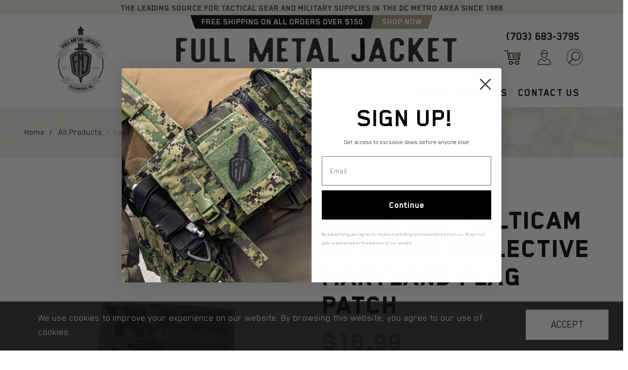

--- FILE ---
content_type: text/html; charset=utf-8
request_url: https://fullmetaljacket.com/?section_id=footer-extension
body_size: -29
content:
<div id="shopify-section-footer-extension" class="shopify-section">

<div class="block-minicart icon-fixed">
  <div class="mini-cart">
    <a href="javascript:void(0)" onclick="KT.drawOpen()" class="icon-link"><i class="fkt-shopping-cart fkt-2x"></i><span class="count cartCount fixed">0</span><span class="total d-none">$0.00</span>
    </a>
  </div>
</div>

<a href="#" class="scroll_top position-fixed border" title="Scroll to Top"><i class="fkt-angle-up fkt-lg" aria-hidden="true"></i></a></div>

--- FILE ---
content_type: text/css
request_url: https://fullmetaljacket.com/cdn/shop/t/24/assets/style-speed.css?v=161720573885931726041698264891
body_size: 1196
content:
:root{--text: #2a2a2a;--bg: #ffffff;--primary: #2a2a2a;--secondary: #9D9975;--imglazy: url(//fullmetaljacket.com/cdn/shop/t/24/assets/Infinity-1.2s-68px-Color.svg?v=182225886552680316151663659959)}*,*:before,*:after{box-sizing:border-box}html{font-size:62.5%!important;font-family:sans-serif;line-height:1.15;-webkit-text-size-adjust:100%;-ms-text-size-adjust:100%;-ms-overflow-style:scrollbar;-webkit-tap-highlight-color:rgba(0,0,0,0)}@media (min-width: 768px){html{font-size:100%!important}}body{--f_family: $f-primary;--f_weight: 300;--f_fallback: "sans-serif";--f_style: normal;margin:0;font:normal var(--f_weight) 1.4rem/1.86 var(--f_family),var(--f_fallback);font-style:var(--f_style);color:var(--text);background-color:var(--bg);width:100%;background-position:center top;background-repeat:no-repeat;overflow-x:hidden!important}.wrap-container{background-color:#fff}::selection{color:#fff;background-color:#2a2a2a}:focus{outline:none!important}a{color:#2a2a2a}a:hover,a:focus{color:#1d1d1d}h1,.h1,h2,.h2,h3,.h3,h4,.h4,h5,.h5,h6,.h6{font-weight:800;line-height:1.1;margin-bottom:1.4rem;color:#333;letter-spacing:-.03em}h1,.h1{font-size:64px}h2,.h2{font-size:2rem}h3,.h3{font-size:1.75rem}h4,.h4{font-size:1.5rem}h5,.h5{font-size:1.25rem;letter-spacing:-.025em}h6,.h6{font-size:1rem;letter-spacing:-.01em}header{height:auto!important}.kt-nav{--f_weight: 500;--f_style: normal;font-weight:var(--f_weight);font-style:var(--f_style)}.kt-nav.main-mn>.mn-i>a{text-transform:capitalize;font-size:2rem}[data-slides-per-view]:not(.has-its) .swiper-slide{margin-right:20px}@media (min-width: 375px){[data-slides-per-view="3"]:not(.has-its) .swiper-slide,[data-slides-per-view="4"]:not(.has-its) .swiper-slide,[data-slides-per-view="5"]:not(.has-its) .swiper-slide{max-width:50%}}@media (min-width: 768px){[data-slides-per-view="3"]:not(.has-its) .swiper-slide{max-width:33.333333333%}[data-slides-per-view="4"]:not(.has-its) .swiper-slide{max-width:25%}[data-slides-per-view="5"]:not(.has-its) .swiper-slide{max-width:20%}}@media (min-width: 992px){[data-slides-per-view="2"]:not(.has-its) .swiper-slide{max-width:50%}[data-slides-per-view="6"]:not(.has-its) .swiper-slide{max-width:16.6666666667%}[data-slides-per-view="7"]:not(.has-its) .swiper-slide{max-width:14.2857142857%}}[data-slides-per-view][data-direction=vertical]:not(.has-its) .swiper-slide{max-width:100%;margin-bottom:10px}@media (max-width: 767px){.p-sgl__photos-item{max-width:100%}}.row.lazyload,.row.lazyloading{width:auto}.lazyload:not([data-bgset]),.lazyloading:not([data-bgset]){opacity:0}.lazyloading[data-include],.lazyload.notInf{opacity:1}.lazyload[data-include]:not(.noneH),.lazyloading[data-include]:not(.noneH){min-height:200px;position:relative}.lazyloading[data-include]:after{position:absolute;top:50%;margin-top:-20px;left:50%;margin-left:-34px}.lazyload[data-bgset],.videoWrapper{background-color:#fff}.lazyloading[data-include]:after{content:"";background-image:var(--imglazy);width:68px;height:40px;background-size:auto;background-position:center;display:inline-block}.lazyloaded[data-include]:after,.notInf:after{display:none!important}.box-line-sm,.box-line-xs{width:80%;height:14px;margin-bottom:10px}.box-line-xs{width:50%}.aspectRatio{position:relative;overflow:hidden}.second-thumb img.lazyload{display:none!important}.primary-thumb img,.second-thumb img,.p-sgl__photo img,.p-sgl__thumb img{position:absolute;height:auto;width:auto;max-width:100.5%;max-height:100.5%;top:50%;left:50%;-ms-transform:translate(-50%,-50%);-webkit-transform:translate(-50%,-50%);transition:all .3s ease-in-out;-o-transition:all .3s ease-in-out;-ms-transition:all .3s ease-in-out;-moz-transition:all .3s ease-in-out;-webkit-transition:all .3s ease-in-out}@media (hover: hover){.product-item .product-inner:hover .primary-thumb:not(:last-child) img{opacity:0}.product-item .product-inner:not(:hover) .second-thumb img{opacity:0;backface-visibility:hidden;-moz-backface-visibility:hidden;-webkit-backface-visibility:hidden}.product-item .product-inner:not(:hover) .second-thumb .loading-second-thumb{display:none}.product-item .product-inner:hover .second-thumb img{display:block!important;animation:fade1 .5s}@keyframes fade1{0%{opacity:0}to{opacity:1}}.grid-item.list .product-inner:not(:hover) .second-thumb img{-ms-transform:translate(-55%,-50%);-webkit-transform:translate(-55%,-50%);transform:translate(-55%,-50%)}.product-item .hassecond-thumb .second-thumb{width:100%}}.is-cover .nonheight img{max-height:none;width:100.5%}.is-cover .nonwidth img{max-width:none;height:100.5%}.is-cover .nonwidth_.nonheight img{max-height:none;width:100.5%}.is-cover .nonheight_.nonwidth img{max-width:none;height:100.5%}.is-contain .nonheight img{height:100.5%}.is-contain .nonwidth img{width:100.5%}.is-contain .nonwidth_.nonheight img{height:100.5%}.is-contain .nonheight_.nonwidth img{width:100.5%}.product-item .product-thumb .is-default img{width:100.5%;max-width:none;max-height:none}.shopify-section:after{display:block;clear:both;content:""}[data-rating="0.0"],.prd--option1,.prd--option2,.prd--option3{display:none!important}@font-face{font-family:Flaming;src:url(//fullmetaljacket.com/cdn/shop/t/24/assets/flaming-webfont.woff2?v=19953284043012408971663659940) format("woff2"),url(//fullmetaljacket.com/cdn/shop/t/24/assets/flaming-webfont.woff?v=167615567075751830921663659945) format("woff");font-display:swap}.aspectRatio{display:block;height:0;width:100%;padding-bottom:100%}@media (max-width: 991px){[data-images-layout=masonry] .aspectRatio{background-color:transparent}}.aspectRatio,.imagecontainer-img{background-color:#fff}.img__banner:not(.none-bg){background-color:#fff}.product-thumb .second-thumb img.lazyloading+.loading-img,.p-sgl__photo-image.lazyloading+.loading-img{position:absolute;top:50%;left:50%;margin-top:-17px;margin-left:-17px;z-index:11;width:35px;height:35px;background-image:var(--imglazy);background-size:contain;background-repeat:no-repeat}.imagecontainer{position:relative;overflow:hidden;display:block}.imagecontainer:before{content:"";display:block;height:0}.imagecontainer-img{position:absolute;top:0;left:0;width:100%;height:100%;background-repeat:no-repeat;background-position:center;background-size:cover}.wait-for-css{display:none}.wait-for-css.wait-inline{display:block;opacity:0;visibility:hidden}.template-cart .block-minicart{pointer-events:none}.tooltip-inner{padding-bottom:.5rem!important;font-size:1.3rem}@media (min-width: 576px){.main-image:not(.oneImagePhoto)[data-vertical=true]{-ms-flex:0 0 84.6666667%;flex:0 0 84.6666667%;max-width:84.6666667%;order:1;padding-left:0}[dir=rtl] .main-image:not(.oneImagePhoto)[data-vertical=true]{padding-left:10px;padding-right:0}.thumbnails[data-vertical=true]{-ms-flex:0 0 15.3333333%;flex:0 0 15.3333333%;max-width:15.3333333%}}.molla-svg-icon{fill:currentColor}.header .molla-svg-icon{width:2.8rem}.header .block-search.input-cat .molla-svg-icon{width:2.6rem}body:not(.template-challenge) .grecaptcha-badge{visibility:hidden!important;pointer-events:none!important}
/*# sourceMappingURL=/cdn/shop/t/24/assets/style-speed.css.map?v=161720573885931726041698264891 */


--- FILE ---
content_type: text/css
request_url: https://fullmetaljacket.com/cdn/shop/t/24/assets/kiti.scss.css?v=168230623456607201901753462064
body_size: 5645
content:
.text-primary{color:#2a2a2a!important}.link-underline{-webkit-box-shadow:0 1px 0 0 #2a2a2a;box-shadow:0 1px #2a2a2a}.btn-link{color:#2a2a2a}.btn-link:hover,.btn-link:focus{color:#2a2a2a;border-color:#2a2a2a}.btn-link .btn-link-dark:hover,.btn-link .btn-link-dark:focus{color:#2a2a2a;border-color:#2a2a2a}.btn-primary,.shopify-payment-button__button.shopify-payment-button__button--unbranded{color:#fff;background-color:#59563f;border-color:#59563f}.btn-primary:hover,.btn-primary:hover:not([disabled]),.btn-primary:focus,.btn-primary.focus,.shopify-payment-button__button.shopify-payment-button__button--unbranded:hover,.shopify-payment-button__button.shopify-payment-button__button--unbranded:hover:not([disabled]),.shopify-payment-button__button.shopify-payment-button__button--unbranded:focus,.shopify-payment-button__button.shopify-payment-button__button--unbranded.focus{color:#fff;background-color:#9d9975;border-color:#9d9975}.btn-primary:not(:disabled):not(.disabled):active,.btn-primary:not(:disabled):not(.disabled).active,.shopify-payment-button__button.shopify-payment-button__button--unbranded:not(:disabled):not(.disabled):active,.shopify-payment-button__button.shopify-payment-button__button--unbranded:not(:disabled):not(.disabled).active{color:#fff;background-color:#9d9975;border-color:#9d9975}.btn-primary.btn-expandable span{color:#fff;background-color:#9d9975}.show>.btn-primary.dropdown-toggle{color:#fff;background-color:#9d9975;border-color:#9d9975}.btn-primary.disabled,.btn-primary:disabled{color:#fff;background-color:#59563f;border-color:#59563f}.btn-secondary{color:#fff;background-color:#9d9975;border-color:#9d9975}.btn-secondary:hover,.btn-secondary:focus,.btn-secondary.focus{color:#fff;background-color:#59563f;border-color:#59563f}.btn-secondary:not(:disabled):not(.disabled):active,.btn-secondary:not(:disabled):not(.disabled).active{color:#fff;background-color:#59563f;border-color:#59563f}.show>.btn-secondary.dropdown-toggle{color:#fff;background-color:#59563f;border-color:#59563f}.btn-secondary.disabled,.btn-secondary:disabled{color:#fff;background-color:#9d9975;border-color:#9d9975}.btn-primary-dark{background-color:#59563f;border-color:#59563f}.btn-primary-dark:hover,.btn-primary-dark:focus,.btn-primary-dark.focus{color:#fff;background-color:#59563f;border-color:#59563f}.btn-primary-dark:not(:disabled):not(.disabled):active,.btn-primary-dark:not(:disabled):not(.disabled).active{color:#fff;background-color:#59563f;border-color:#59563f}.btn-primary-dark.disabled,.btn-primary-dark:disabled{color:#fff;background-color:#9d9975;border-color:#9d9975}.btn-primary-darker{background-color:#59563f;border-color:#59563f}.btn-primary-darker.disabled,.btn-primary-darker:disabled{color:#fff;background-color:#9d9975;border-color:#9d9975}.btn-white:hover,.btn-white:focus,.btn-white.focus{color:#fff;background-color:#59563f;border-color:#59563f}.btn-white:not(:disabled):not(.disabled):active,.btn-white:not(:disabled):not(.disabled).active{color:#fff;background-color:#59563f;border-color:#59563f}.show>.btn-white.dropdown-toggle{color:#fff;background-color:#59563f;border-color:#59563f}.btn-white-primary{color:#2a2a2a}.btn-white-primary:hover,.btn-white-primary:focus,.btn-white-primary.focus{color:#fff;background-color:#59563f;border-color:#59563f}.btn-white-primary:not(:disabled):not(.disabled):active,.btn-white-primary:not(:disabled):not(.disabled).active{color:#fff;background-color:#59563f;border-color:#59563f}.btn-white-primary.disabled,.btn-white-primary:disabled{color:#2a2a2a}.show>.btn-white-primary.dropdown-toggle{color:#fff;background-color:#59563f;border-color:#59563f}.btn-primary-white{color:#fff;background-color:#59563f;border-color:#59563f}.btn-primary-white:hover,.btn-primary-white:focus,.btn-primary-white.focus{color:#2a2a2a}.btn-primary-white:not(:disabled):not(.disabled):active,.btn-primary-white:not(:disabled):not(.disabled).active{color:#2a2a2a}.btn-primary-white.disabled,.btn-primary-white:disabled{color:#fff;background-color:#59563f;border-color:#59563f}.btn-dark:hover,.btn-dark:focus,.btn-dark.focus{color:#fff;background-color:#59563f;border-color:#59563f}.btn-dark:not(:disabled):not(.disabled):active,.btn-dark:not(:disabled):not(.disabled).active{color:#fff;background-color:#59563f;border-color:#59563f}.show>.btn-dark.dropdown-toggle{color:#fff;background-color:#59563f;border-color:#59563f}.btn-outline{color:#2a2a2a}.btn-outline:hover,.btn-outline:focus,.btn-outline.focus{color:#2a2a2a}.btn-outline:not(:disabled):not(.disabled):active,.btn-outline:not(:disabled):not(.disabled).active{color:#2a2a2a}.show>.btn-outline.dropdown-toggle{color:#2a2a2a}.btn-outline.disabled,.btn-outline:disabled{color:#2a2a2a}.btn-outline-primary{color:#9d9975;border-color:#9d9975}.btn-outline-primary:hover,.btn-outline-primary:focus,.btn-outline-primary.focus{color:#9d9975}.btn-outline-primary:not(:disabled):not(.disabled):active,.btn-outline-primary:not(:disabled):not(.disabled).active{color:#9d9975}.show>.btn-outline-primary.dropdown-toggle{color:#9d9975}.btn-outline-primary.disabled,.btn-outline-primary:disabled{color:#9d9975}.btn-outline-primary-2{color:#9d9975;border-color:#9d9975}.btn-outline-primary-2>i{color:#9d9975}.btn-outline-primary-2:hover,.btn-outline-primary-2:focus,.btn-outline-primary-2.focus{background-color:#9d9975;border-color:#9d9975}.btn-outline-primary-2:not(:disabled):not(.disabled):active,.btn-outline-primary-2:not(:disabled):not(.disabled).active{background-color:#9d9975;border-color:#9d9975}.btn-outline-primary-2.btn-expandable span{background-color:#9d9975}.show>.btn-outline-primary-2.dropdown-toggle{background-color:#9d9975;border-color:#9d9975}.btn-outline-primary-2.disabled:not(:hover),.btn-outline-primary-2:disabled:not(:hover){color:#9d9975}.btn-outline-primary-2.disabled:not(:hover)>i,.btn-outline-primary-2:disabled:not(:hover)>i{color:#9d9975}.btn-outline-light:hover,.btn-outline-light:focus,.btn-outline-light.focus{color:#9d9975}.btn-outline-light:not(:disabled):not(.disabled):active,.btn-outline-light:not(:disabled):not(.disabled).active{color:#9d9975}.show>.btn-outline-light.dropdown-toggle{color:#9d9975}.btn-outline-dark:hover,.btn-outline-dark:focus,.btn-outline-dark.focus{color:#9d9975}.btn-outline-dark:not(:disabled):not(.disabled):active,.btn-outline-dark:not(:disabled):not(.disabled).active{color:#9d9975}.show>.btn-outline-dark.dropdown-toggle{color:#9d9975}.btn-outline-dark-2:hover,.btn-outline-dark-2:focus,.btn-outline-dark-2.focus{color:#9d9975}.btn-outline-dark-2:not(:disabled):not(.disabled):active,.btn-outline-dark-2:not(:disabled):not(.disabled).active{color:#9d9975}.show>.btn-outline-dark-2.dropdown-toggle{color:#9d9975}.btn-outline-darker:hover,.btn-outline-darker:focus,.btn-outline-darker.focus{background-color:#9d9975;border-color:#9d9975}.btn-outline-darker:not(:disabled):not(.disabled):active,.btn-outline-darker:not(:disabled):not(.disabled).active{background-color:#9d9975;border-color:#9d9975}.show>.btn-outline-darker.dropdown-toggle{background-color:#9d9975;border-color:#9d9975}.btn-outline-gray:hover,.btn-outline-gray:focus,.btn-outline-gray.focus{background-color:#9d9975;border-color:#9d9975}.btn-outline-gray:not(:disabled):not(.disabled):active,.btn-outline-gray:not(:disabled):not(.disabled).active{background-color:#9d9975;border-color:#9d9975}.show>.btn-outline-gray.dropdown-toggle{background-color:#9d9975;border-color:#9d9975}.btn-outline-lightgray:hover,.btn-outline-lightgray:focus,.btn-outline-lightgray.focus{color:#9d9975}.btn-outline-lightgray:not(:disabled):not(.disabled):active,.btn-outline-lightgray:not(:disabled):not(.disabled).active{color:#9d9975}.show>.btn-outline-lightgray.dropdown-toggle{color:#9d9975}.btn-outline-white:hover,.btn-outline-white:focus,.btn-outline-white.focus{background-color:#9d9975;border-color:#9d9975}.btn-outline-white:not(:disabled):not(.disabled):active,.btn-outline-white:not(:disabled):not(.disabled).active{background-color:#9d9975;border-color:#9d9975}.show>.btn-outline-white.dropdown-toggle{background-color:#9d9975;border-color:#9d9975}.btn-outline-white-2:hover,.btn-outline-white-2:focus,.btn-outline-white-2.focus{color:#fff;background-color:#9d9975;border-color:#9d9975}.btn-outline-white-2:not(:disabled):not(.disabled):active,.btn-outline-white-2:not(:disabled):not(.disabled).active{color:#fff;background-color:#9d9975;border-color:#9d9975}.show>.btn-outline-white-2.dropdown-toggle{color:#fff;background-color:#9d9975;border-color:#9d9975}.btn-outline-white-4:hover,.btn-outline-white-4:focus,.btn-outline-white-4.focus{color:#9d9975}.btn-outline-white-4:not(:disabled):not(.disabled):active,.btn-outline-white-4:not(:disabled):not(.disabled).active{color:#9d9975}.bg-image .btn-link-dark:hover,.bg-image .btn-link-dark:focus{color:#2a2a2a;border-color:#2a2a2a}.bg-image .btn-outline-primary:hover,.bg-image .btn-outline-primary:focus,.bg-image .btn-outline-primary.focus{color:#fff;background-color:#59563f;border-color:#59563f}.bg-image .btn-outline-primary:not(:disabled):not(.disabled):active,.bg-image .btn-outline-primary:not(:disabled):not(.disabled).active{color:#fff;background-color:#59563f;border-color:#59563f}.show>.bg-image .btn-outline-primary.dropdown-toggle{color:#fff;background-color:#59563f;border-color:#59563f}.bg-image .btn-outline-dark:hover,.bg-image .btn-outline-dark:focus,.bg-image .btn-outline-dark.focus{color:#9d9975}.bg-image .btn-outline-dark:not(:disabled):not(.disabled):active,.bg-image .btn-outline-dark:not(:disabled):not(.disabled).active{color:#9d9975}.show>.bg-image .btn-outline-dark.dropdown-toggle{color:#9d9975}.btn-video{color:#2a2a2a}.btn-video:hover,.btn-video:focus{background-color:#2a2a2a}.btn-underline.btn-underline-primary{color:#2a2a2a;border-bottom-color:#2a2a2a}.btn-underline.btn-underline-primary:hover,.btn-underline.btn-underline-primary:focus,.btn-underline.btn-underline-primary.focus{background-color:#2a2a2a;border-color:#2a2a2a}.btn-underline.btn-underline-primary:not(:disabled):not(.disabled):active,.btn-underline.btn-underline-primary:not(:disabled):not(.disabled).active{background-color:#2a2a2a;border-color:#2a2a2a}.container{padding-right:10px;padding-left:10px}@media (min-width: 576px){.container{max-width:540px}}@media (min-width: 768px){.container{max-width:720px}}@media (min-width: 992px){.container{max-width:960px}}@media (min-width: 1200px){.container{max-width:1140px}}@media (min-width: 1230px){.container{max-width:1200px}}.container-fluid{padding-right:10px;padding-left:10px}@media (min-width: 1200px){.container-fluid.wide{padding-left:30px;padding-right:30px}}@media (min-width: 1600px){.container-fluid.wide{padding-left:70px;padding-right:70px}.order-xxl-first{-ms-flex-order:-1;order:-1}.order-xxl-last{-ms-flex-order:13;order:13}.order-xxl-1{-ms-flex-order:1;order:1}}@media (min-width: 1920px){.container-fluid.wide{max-width:1920px;margin-left:auto;margin-right:auto}}@media (max-width: 768px){.container-fluid,.container{padding-left:15px;padding-right:15px}.container .container{padding-right:10px;padding-left:10px}}.row,.row.row-small{margin-right:-10px;margin-left:-10px}.no-gutters{margin-right:0;margin-left:0}.no-gutters>.col,.no-gutters>[class*=col-]{padding-right:0;padding-left:0}[class^=col-],[class*=" col-"],.col,.col-auto,.p-small[class^=col-],.p-small[class*=" col-"],.p-small.col,.p-small.col-auto{padding-right:10px;padding-left:10px}.mr-auto{margin-right:auto}.ml-auto{margin-left:auto}.mx-auto{margin-right:auto;margin-left:auto}.m-0{margin:0rem}.p-0{padding:0rem}.my-0{margin-top:0rem;margin-bottom:0rem}.mt-0{margin-top:0rem}.mr-0{margin-right:0rem}.mb-0{margin-bottom:0rem}.ml-0{margin-left:0rem}.py-0{padding-top:0rem;padding-bottom:0rem}.pt-0{padding-top:0rem}.pr-0{padding-right:0rem}.pb-0{padding-bottom:0rem}.pl-0{padding-left:0rem}.m-0i{margin:0rem!important}.p-0i{padding:0rem!important}.my-0i{margin-top:0rem!important;margin-bottom:0rem!important}.mt-0i{margin-top:0rem!important}.mb-0i{margin-bottom:0rem!important}.py-0i{padding-top:0rem!important;padding-bottom:0rem!important}.pt-0i{padding-top:0rem!important}.pb-0i{padding-bottom:0rem!important}.m-1{margin:1rem}.p-1{padding:1rem}.my-1{margin-top:1rem;margin-bottom:1rem}.mt-1{margin-top:1rem}.mr-1{margin-right:1rem}.mb-1{margin-bottom:1rem}.ml-1{margin-left:1rem}.py-1{padding-top:1rem;padding-bottom:1rem}.pt-1{padding-top:1rem}.pr-1{padding-right:1rem}.pb-1{padding-bottom:1rem}.pl-1{padding-left:1rem}.m-1i{margin:1rem!important}.p-1i{padding:1rem!important}.my-1i{margin-top:1rem!important;margin-bottom:1rem!important}.mt-1i{margin-top:1rem!important}.mb-1i{margin-bottom:1rem!important}.py-1i{padding-top:1rem!important;padding-bottom:1rem!important}.pt-1i{padding-top:1rem!important}.pb-1i{padding-bottom:1rem!important}.m-2{margin:2rem}.p-2{padding:2rem}.my-2{margin-top:2rem;margin-bottom:2rem}.mt-2{margin-top:2rem}.mr-2{margin-right:2rem}.mb-2{margin-bottom:2rem}.ml-2{margin-left:2rem}.py-2{padding-top:2rem;padding-bottom:2rem}.pt-2{padding-top:2rem}.pr-2{padding-right:2rem}.pb-2{padding-bottom:2rem}.pl-2{padding-left:2rem}.m-2i{margin:2rem!important}.p-2i{padding:2rem!important}.my-2i{margin-top:2rem!important;margin-bottom:2rem!important}.mt-2i{margin-top:2rem!important}.mb-2i{margin-bottom:2rem!important}.py-2i{padding-top:2rem!important;padding-bottom:2rem!important}.pt-2i{padding-top:2rem!important}.pb-2i{padding-bottom:2rem!important}.m-3{margin:3rem}.p-3{padding:3rem}.my-3{margin-top:3rem;margin-bottom:3rem}.mt-3{margin-top:3rem}.mr-3{margin-right:3rem}.mb-3{margin-bottom:3rem}.ml-3{margin-left:3rem}.py-3{padding-top:3rem;padding-bottom:3rem}.pt-3{padding-top:3rem}.pr-3{padding-right:3rem}.pb-3{padding-bottom:3rem}.pl-3{padding-left:3rem}.m-3i{margin:3rem!important}.p-3i{padding:3rem!important}.my-3i{margin-top:3rem!important;margin-bottom:3rem!important}.mt-3i{margin-top:3rem!important}.mb-3i{margin-bottom:3rem!important}.py-3i{padding-top:3rem!important;padding-bottom:3rem!important}.pt-3i{padding-top:3rem!important}.pb-3i{padding-bottom:3rem!important}.m-4{margin:4rem}.p-4{padding:4rem}.my-4{margin-top:4rem;margin-bottom:4rem}.mt-4{margin-top:4rem}.mr-4{margin-right:4rem}.mb-4{margin-bottom:4rem}.ml-4{margin-left:4rem}.py-4{padding-top:4rem;padding-bottom:4rem}.pt-4{padding-top:4rem}.pr-4{padding-right:4rem}.pb-4{padding-bottom:4rem}.pl-4{padding-left:4rem}.m-4i{margin:4rem!important}.p-4i{padding:4rem!important}.my-4i{margin-top:4rem!important;margin-bottom:4rem!important}.mt-4i{margin-top:4rem!important}.mb-4i{margin-bottom:4rem!important}.py-4i{padding-top:4rem!important;padding-bottom:4rem!important}.pt-4i{padding-top:4rem!important}.pb-4i{padding-bottom:4rem!important}.m-5{margin:5rem}.p-5{padding:5rem}.my-5{margin-top:5rem;margin-bottom:5rem}.mt-5{margin-top:5rem}.mr-5{margin-right:5rem}.mb-5{margin-bottom:5rem}.ml-5{margin-left:5rem}.py-5{padding-top:5rem;padding-bottom:5rem}.pt-5{padding-top:5rem}.pr-5{padding-right:5rem}.pb-5{padding-bottom:5rem}.pl-5{padding-left:5rem}.mr-autoi{margin-right:auto!important}.ml-autoi{margin-left:auto!important}.mx-autoi{margin-right:auto!important;margin-left:auto!important}.m-5i{margin:5rem!important}.p-5i{padding:5rem!important}.my-5i{margin-top:5rem!important;margin-bottom:5rem!important}.mt-5i{margin-top:5rem!important}.mb-5i{margin-bottom:5rem!important}.py-5i{padding-top:5rem!important;padding-bottom:5rem!important}.pt-5i{padding-top:5rem!important}.pb-5i{padding-bottom:5rem!important}.mx-2{margin-left:2rem;margin-right:2rem}.mb-6,.pb-6,.mb-7,.pb-7{margin-bottom:7rem}@media (min-width: 576px){.mr-sm-auto{margin-right:auto}.ml-sm-auto{margin-left:auto}.mx-sm-auto{margin-right:auto;margin-left:auto}.m-sm-0{margin:0rem}.p-sm-0{padding:0rem}.my-sm-0{margin-top:0rem;margin-bottom:0rem}.mt-sm-0{margin-top:0rem}.mr-sm-0{margin-right:0rem}.mb-sm-0{margin-bottom:0rem}.ml-sm-0{margin-left:0rem}.py-sm-0{padding-top:0rem;padding-bottom:0rem}.pt-sm-0{padding-top:0rem}.pr-sm-0{padding-right:0rem}.pb-sm-0{padding-bottom:0rem}.pl-sm-0{padding-left:0rem}.m-sm-0i{margin:0rem!important}.p-sm-0i{padding:0rem!important}.my-sm-0i{margin-top:0rem!important;margin-bottom:0rem!important}.mt-sm-0i{margin-top:0rem!important}.mb-sm-0i{margin-bottom:0rem!important}.py-sm-0i{padding-top:0rem!important;padding-bottom:0rem!important}.pt-sm-0i{padding-top:0rem!important}.pb-sm-0i{padding-bottom:0rem!important}.m-sm-1{margin:1rem}.p-sm-1{padding:1rem}.my-sm-1{margin-top:1rem;margin-bottom:1rem}.mt-sm-1{margin-top:1rem}.mr-sm-1{margin-right:1rem}.mb-sm-1{margin-bottom:1rem}.ml-sm-1{margin-left:1rem}.py-sm-1{padding-top:1rem;padding-bottom:1rem}.pt-sm-1{padding-top:1rem}.pr-sm-1{padding-right:1rem}.pb-sm-1{padding-bottom:1rem}.pl-sm-1{padding-left:1rem}.m-sm-1i{margin:1rem!important}.p-sm-1i{padding:1rem!important}.my-sm-1i{margin-top:1rem!important;margin-bottom:1rem!important}.mt-sm-1i{margin-top:1rem!important}.mb-sm-1i{margin-bottom:1rem!important}.py-sm-1i{padding-top:1rem!important;padding-bottom:1rem!important}.pt-sm-1i{padding-top:1rem!important}.pb-sm-1i{padding-bottom:1rem!important}.m-sm-2{margin:2rem}.p-sm-2{padding:2rem}.my-sm-2{margin-top:2rem;margin-bottom:2rem}.mt-sm-2{margin-top:2rem}.mr-sm-2{margin-right:2rem}.mb-sm-2{margin-bottom:2rem}.ml-sm-2{margin-left:2rem}.py-sm-2{padding-top:2rem;padding-bottom:2rem}.pt-sm-2{padding-top:2rem}.pr-sm-2{padding-right:2rem}.pb-sm-2{padding-bottom:2rem}.pl-sm-2{padding-left:2rem}.m-sm-2i{margin:2rem!important}.p-sm-2i{padding:2rem!important}.my-sm-2i{margin-top:2rem!important;margin-bottom:2rem!important}.mt-sm-2i{margin-top:2rem!important}.mb-sm-2i{margin-bottom:2rem!important}.py-sm-2i{padding-top:2rem!important;padding-bottom:2rem!important}.pt-sm-2i{padding-top:2rem!important}.pb-sm-2i{padding-bottom:2rem!important}.m-sm-3{margin:3rem}.p-sm-3{padding:3rem}.my-sm-3{margin-top:3rem;margin-bottom:3rem}.mt-sm-3{margin-top:3rem}.mr-sm-3{margin-right:3rem}.mb-sm-3{margin-bottom:3rem}.ml-sm-3{margin-left:3rem}.py-sm-3{padding-top:3rem;padding-bottom:3rem}.pt-sm-3{padding-top:3rem}.pr-sm-3{padding-right:3rem}.pb-sm-3{padding-bottom:3rem}.pl-sm-3{padding-left:3rem}.m-sm-3i{margin:3rem!important}.p-sm-3i{padding:3rem!important}.my-sm-3i{margin-top:3rem!important;margin-bottom:3rem!important}.mt-sm-3i{margin-top:3rem!important}.mb-sm-3i{margin-bottom:3rem!important}.py-sm-3i{padding-top:3rem!important;padding-bottom:3rem!important}.pt-sm-3i{padding-top:3rem!important}.pb-sm-3i{padding-bottom:3rem!important}.m-sm-4{margin:4rem}.p-sm-4{padding:4rem}.my-sm-4{margin-top:4rem;margin-bottom:4rem}.mt-sm-4{margin-top:4rem}.mr-sm-4{margin-right:4rem}.mb-sm-4{margin-bottom:4rem}.ml-sm-4{margin-left:4rem}.py-sm-4{padding-top:4rem;padding-bottom:4rem}.pt-sm-4{padding-top:4rem}.pr-sm-4{padding-right:4rem}.pb-sm-4{padding-bottom:4rem}.pl-sm-4{padding-left:4rem}.m-sm-4i{margin:4rem!important}.p-sm-4i{padding:4rem!important}.my-sm-4i{margin-top:4rem!important;margin-bottom:4rem!important}.mt-sm-4i{margin-top:4rem!important}.mb-sm-4i{margin-bottom:4rem!important}.py-sm-4i{padding-top:4rem!important;padding-bottom:4rem!important}.pt-sm-4i{padding-top:4rem!important}.pb-sm-4i{padding-bottom:4rem!important}.m-sm-5{margin:5rem}.p-sm-5{padding:5rem}.my-sm-5{margin-top:5rem;margin-bottom:5rem}.mt-sm-5{margin-top:5rem}.mr-sm-5{margin-right:5rem}.mb-sm-5{margin-bottom:5rem}.ml-sm-5{margin-left:5rem}.py-sm-5{padding-top:5rem;padding-bottom:5rem}.pt-sm-5{padding-top:5rem}.pr-sm-5{padding-right:5rem}.pb-sm-5{padding-bottom:5rem}.pl-sm-5{padding-left:5rem}.mr-sm-autoi{margin-right:auto!important}.ml-sm-autoi{margin-left:auto!important}.mx-sm-autoi{margin-right:auto!important;margin-left:auto!important}.m-sm-5i{margin:5rem!important}.p-sm-5i{padding:5rem!important}.my-sm-5i{margin-top:5rem!important;margin-bottom:5rem!important}.mt-sm-5i{margin-top:5rem!important}.mb-sm-5i{margin-bottom:5rem!important}.py-sm-5i{padding-top:5rem!important;padding-bottom:5rem!important}.pt-sm-5i{padding-top:5rem!important}.pb-sm-5i{padding-bottom:5rem!important}}@media (min-width: 768px){.mr-md-auto{margin-right:auto}.ml-md-auto{margin-left:auto}.mx-md-auto{margin-right:auto;margin-left:auto}.m-md-0{margin:0rem}.p-md-0{padding:0rem}.my-md-0{margin-top:0rem;margin-bottom:0rem}.mt-md-0{margin-top:0rem}.mr-md-0{margin-right:0rem}.mb-md-0{margin-bottom:0rem}.ml-md-0{margin-left:0rem}.py-md-0{padding-top:0rem;padding-bottom:0rem}.pt-md-0{padding-top:0rem}.pr-md-0{padding-right:0rem}.pb-md-0{padding-bottom:0rem}.pl-md-0{padding-left:0rem}.m-md-0i{margin:0rem!important}.p-md-0i{padding:0rem!important}.my-md-0i{margin-top:0rem!important;margin-bottom:0rem!important}.mt-md-0i{margin-top:0rem!important}.mb-md-0i{margin-bottom:0rem!important}.py-md-0i{padding-top:0rem!important;padding-bottom:0rem!important}.pt-md-0i{padding-top:0rem!important}.pb-md-0i{padding-bottom:0rem!important}.m-md-1{margin:1rem}.p-md-1{padding:1rem}.my-md-1{margin-top:1rem;margin-bottom:1rem}.mt-md-1{margin-top:1rem}.mr-md-1{margin-right:1rem}.mb-md-1{margin-bottom:1rem}.ml-md-1{margin-left:1rem}.py-md-1{padding-top:1rem;padding-bottom:1rem}.pt-md-1{padding-top:1rem}.pr-md-1{padding-right:1rem}.pb-md-1{padding-bottom:1rem}.pl-md-1{padding-left:1rem}.m-md-1i{margin:1rem!important}.p-md-1i{padding:1rem!important}.my-md-1i{margin-top:1rem!important;margin-bottom:1rem!important}.mt-md-1i{margin-top:1rem!important}.mb-md-1i{margin-bottom:1rem!important}.py-md-1i{padding-top:1rem!important;padding-bottom:1rem!important}.pt-md-1i{padding-top:1rem!important}.pb-md-1i{padding-bottom:1rem!important}.m-md-2{margin:2rem}.p-md-2{padding:2rem}.my-md-2{margin-top:2rem;margin-bottom:2rem}.mt-md-2{margin-top:2rem}.mr-md-2{margin-right:2rem}.mb-md-2{margin-bottom:2rem}.ml-md-2{margin-left:2rem}.py-md-2{padding-top:2rem;padding-bottom:2rem}.pt-md-2{padding-top:2rem}.pr-md-2{padding-right:2rem}.pb-md-2{padding-bottom:2rem}.pl-md-2{padding-left:2rem}.m-md-2i{margin:2rem!important}.p-md-2i{padding:2rem!important}.my-md-2i{margin-top:2rem!important;margin-bottom:2rem!important}.mt-md-2i{margin-top:2rem!important}.mb-md-2i{margin-bottom:2rem!important}.py-md-2i{padding-top:2rem!important;padding-bottom:2rem!important}.pt-md-2i{padding-top:2rem!important}.pb-md-2i{padding-bottom:2rem!important}.m-md-3{margin:3rem}.p-md-3{padding:3rem}.my-md-3{margin-top:3rem;margin-bottom:3rem}.mt-md-3{margin-top:3rem}.mr-md-3{margin-right:3rem}.mb-md-3{margin-bottom:3rem}.ml-md-3{margin-left:3rem}.py-md-3{padding-top:3rem;padding-bottom:3rem}.pt-md-3{padding-top:3rem}.pr-md-3{padding-right:3rem}.pb-md-3{padding-bottom:3rem}.pl-md-3{padding-left:3rem}.m-md-3i{margin:3rem!important}.p-md-3i{padding:3rem!important}.my-md-3i{margin-top:3rem!important;margin-bottom:3rem!important}.mt-md-3i{margin-top:3rem!important}.mb-md-3i{margin-bottom:3rem!important}.py-md-3i{padding-top:3rem!important;padding-bottom:3rem!important}.pt-md-3i{padding-top:3rem!important}.pb-md-3i{padding-bottom:3rem!important}.m-md-4{margin:4rem}.p-md-4{padding:4rem}.my-md-4{margin-top:4rem;margin-bottom:4rem}.mt-md-4{margin-top:4rem}.mr-md-4{margin-right:4rem}.mb-md-4{margin-bottom:4rem}.ml-md-4{margin-left:4rem}.py-md-4{padding-top:4rem;padding-bottom:4rem}.pt-md-4{padding-top:4rem}.pr-md-4{padding-right:4rem}.pb-md-4{padding-bottom:4rem}.pl-md-4{padding-left:4rem}.m-md-4i{margin:4rem!important}.p-md-4i{padding:4rem!important}.my-md-4i{margin-top:4rem!important;margin-bottom:4rem!important}.mt-md-4i{margin-top:4rem!important}.mb-md-4i{margin-bottom:4rem!important}.py-md-4i{padding-top:4rem!important;padding-bottom:4rem!important}.pt-md-4i{padding-top:4rem!important}.pb-md-4i{padding-bottom:4rem!important}.m-md-5{margin:5rem}.p-md-5{padding:5rem}.my-md-5{margin-top:5rem;margin-bottom:5rem}.mt-md-5{margin-top:5rem}.mr-md-5{margin-right:5rem}.mb-md-5{margin-bottom:5rem}.ml-md-5{margin-left:5rem}.py-md-5{padding-top:5rem;padding-bottom:5rem}.pt-md-5{padding-top:5rem}.pr-md-5{padding-right:5rem}.pb-md-5{padding-bottom:5rem}.pl-md-5{padding-left:5rem}.mr-md-autoi{margin-right:auto!important}.ml-md-autoi{margin-left:auto!important}.mx-md-autoi{margin-right:auto!important;margin-left:auto!important}.m-md-5i{margin:5rem!important}.p-md-5i{padding:5rem!important}.my-md-5i{margin-top:5rem!important;margin-bottom:5rem!important}.mt-md-5i{margin-top:5rem!important}.mb-md-5i{margin-bottom:5rem!important}.py-md-5i{padding-top:5rem!important;padding-bottom:5rem!important}.pt-md-5i{padding-top:5rem!important}.pb-md-5i{padding-bottom:5rem!important}}@media (min-width: 992px){.mr-lg-auto{margin-right:auto}.ml-lg-auto{margin-left:auto}.mx-lg-auto{margin-right:auto;margin-left:auto}.m-lg-0{margin:0rem}.p-lg-0{padding:0rem}.my-lg-0{margin-top:0rem;margin-bottom:0rem}.mt-lg-0{margin-top:0rem}.mr-lg-0{margin-right:0rem}.mb-lg-0{margin-bottom:0rem}.ml-lg-0{margin-left:0rem}.py-lg-0{padding-top:0rem;padding-bottom:0rem}.pt-lg-0{padding-top:0rem}.pr-lg-0{padding-right:0rem}.pb-lg-0{padding-bottom:0rem}.pl-lg-0{padding-left:0rem}.m-lg-0i{margin:0rem!important}.p-lg-0i{padding:0rem!important}.my-lg-0i{margin-top:0rem!important;margin-bottom:0rem!important}.mt-lg-0i{margin-top:0rem!important}.mb-lg-0i{margin-bottom:0rem!important}.py-lg-0i{padding-top:0rem!important;padding-bottom:0rem!important}.pt-lg-0i{padding-top:0rem!important}.pb-lg-0i{padding-bottom:0rem!important}.m-lg-1{margin:1rem}.p-lg-1{padding:1rem}.my-lg-1{margin-top:1rem;margin-bottom:1rem}.mt-lg-1{margin-top:1rem}.mr-lg-1{margin-right:1rem}.mb-lg-1{margin-bottom:1rem}.ml-lg-1{margin-left:1rem}.py-lg-1{padding-top:1rem;padding-bottom:1rem}.pt-lg-1{padding-top:1rem}.pr-lg-1{padding-right:1rem}.pb-lg-1{padding-bottom:1rem}.pl-lg-1{padding-left:1rem}.m-lg-1i{margin:1rem!important}.p-lg-1i{padding:1rem!important}.my-lg-1i{margin-top:1rem!important;margin-bottom:1rem!important}.mt-lg-1i{margin-top:1rem!important}.mb-lg-1i{margin-bottom:1rem!important}.py-lg-1i{padding-top:1rem!important;padding-bottom:1rem!important}.pt-lg-1i{padding-top:1rem!important}.pb-lg-1i{padding-bottom:1rem!important}.m-lg-2{margin:2rem}.p-lg-2{padding:2rem}.my-lg-2{margin-top:2rem;margin-bottom:2rem}.mt-lg-2{margin-top:2rem}.mr-lg-2{margin-right:2rem}.mb-lg-2{margin-bottom:2rem}.ml-lg-2{margin-left:2rem}.py-lg-2{padding-top:2rem;padding-bottom:2rem}.pt-lg-2{padding-top:2rem}.pr-lg-2{padding-right:2rem}.pb-lg-2{padding-bottom:2rem}.pl-lg-2{padding-left:2rem}.m-lg-2i{margin:2rem!important}.p-lg-2i{padding:2rem!important}.my-lg-2i{margin-top:2rem!important;margin-bottom:2rem!important}.mt-lg-2i{margin-top:2rem!important}.mb-lg-2i{margin-bottom:2rem!important}.py-lg-2i{padding-top:2rem!important;padding-bottom:2rem!important}.pt-lg-2i{padding-top:2rem!important}.pb-lg-2i{padding-bottom:2rem!important}.m-lg-3{margin:3rem}.p-lg-3{padding:3rem}.my-lg-3{margin-top:3rem;margin-bottom:3rem}.mt-lg-3{margin-top:3rem}.mr-lg-3{margin-right:3rem}.mb-lg-3{margin-bottom:3rem}.ml-lg-3{margin-left:3rem}.py-lg-3{padding-top:3rem;padding-bottom:3rem}.pt-lg-3{padding-top:3rem}.pr-lg-3{padding-right:3rem}.pb-lg-3{padding-bottom:3rem}.pl-lg-3{padding-left:3rem}.m-lg-3i{margin:3rem!important}.p-lg-3i{padding:3rem!important}.my-lg-3i{margin-top:3rem!important;margin-bottom:3rem!important}.mt-lg-3i{margin-top:3rem!important}.mb-lg-3i{margin-bottom:3rem!important}.py-lg-3i{padding-top:3rem!important;padding-bottom:3rem!important}.pt-lg-3i{padding-top:3rem!important}.pb-lg-3i{padding-bottom:3rem!important}.m-lg-4{margin:4rem}.p-lg-4{padding:4rem}.my-lg-4{margin-top:4rem;margin-bottom:4rem}.mt-lg-4{margin-top:4rem}.mr-lg-4{margin-right:4rem}.mb-lg-4{margin-bottom:4rem}.ml-lg-4{margin-left:4rem}.py-lg-4{padding-top:4rem;padding-bottom:4rem}.pt-lg-4{padding-top:4rem}.pr-lg-4{padding-right:4rem}.pb-lg-4{padding-bottom:4rem}.pl-lg-4{padding-left:4rem}.m-lg-4i{margin:4rem!important}.p-lg-4i{padding:4rem!important}.my-lg-4i{margin-top:4rem!important;margin-bottom:4rem!important}.mt-lg-4i{margin-top:4rem!important}.mb-lg-4i{margin-bottom:4rem!important}.py-lg-4i{padding-top:4rem!important;padding-bottom:4rem!important}.pt-lg-4i{padding-top:4rem!important}.pb-lg-4i{padding-bottom:4rem!important}.m-lg-5{margin:5rem}.p-lg-5{padding:5rem}.my-lg-5{margin-top:5rem;margin-bottom:5rem}.mt-lg-5{margin-top:5rem}.mr-lg-5{margin-right:5rem}.mb-lg-5{margin-bottom:5rem}.ml-lg-5{margin-left:5rem}.py-lg-5{padding-top:5rem;padding-bottom:5rem}.pt-lg-5{padding-top:5rem}.pr-lg-5{padding-right:5rem}.pb-lg-5{padding-bottom:5rem}.pl-lg-5{padding-left:5rem}.mr-lg-autoi{margin-right:auto!important}.ml-lg-autoi{margin-left:auto!important}.mx-lg-autoi{margin-right:auto!important;margin-left:auto!important}.m-lg-5i{margin:5rem!important}.p-lg-5i{padding:5rem!important}.my-lg-5i{margin-top:5rem!important;margin-bottom:5rem!important}.mt-lg-5i{margin-top:5rem!important}.mb-lg-5i{margin-bottom:5rem!important}.py-lg-5i{padding-top:5rem!important;padding-bottom:5rem!important}.pt-lg-5i{padding-top:5rem!important}.pb-lg-5i{padding-bottom:5rem!important}.mt-lg-7{margin-top:7rem}.mt-lg-10{margin-top:10rem}}@media (min-width: 1200px){.mr-xl-auto{margin-right:auto}.ml-xl-auto{margin-left:auto}.mx-xl-auto{margin-right:auto;margin-left:auto}.m-xl-0{margin:0rem}.p-xl-0{padding:0rem}.my-xl-0{margin-top:0rem;margin-bottom:0rem}.mt-xl-0{margin-top:0rem}.mr-xl-0{margin-right:0rem}.mb-xl-0{margin-bottom:0rem}.ml-xl-0{margin-left:0rem}.py-xl-0{padding-top:0rem;padding-bottom:0rem}.pt-xl-0{padding-top:0rem}.pr-xl-0{padding-right:0rem}.pb-xl-0{padding-bottom:0rem}.pl-xl-0{padding-left:0rem}.m-xl-0i{margin:0rem!important}.p-xl-0i{padding:0rem!important}.my-xl-0i{margin-top:0rem!important;margin-bottom:0rem!important}.mt-xl-0i{margin-top:0rem!important}.mb-xl-0i{margin-bottom:0rem!important}.py-xl-0i{padding-top:0rem!important;padding-bottom:0rem!important}.pt-xl-0i{padding-top:0rem!important}.pb-xl-0i{padding-bottom:0rem!important}.m-xl-1{margin:1rem}.p-xl-1{padding:1rem}.my-xl-1{margin-top:1rem;margin-bottom:1rem}.mt-xl-1{margin-top:1rem}.mr-xl-1{margin-right:1rem}.mb-xl-1{margin-bottom:1rem}.ml-xl-1{margin-left:1rem}.py-xl-1{padding-top:1rem;padding-bottom:1rem}.pt-xl-1{padding-top:1rem}.pr-xl-1{padding-right:1rem}.pb-xl-1{padding-bottom:1rem}.pl-xl-1{padding-left:1rem}.m-xl-1i{margin:1rem!important}.p-xl-1i{padding:1rem!important}.my-xl-1i{margin-top:1rem!important;margin-bottom:1rem!important}.mt-xl-1i{margin-top:1rem!important}.mb-xl-1i{margin-bottom:1rem!important}.py-xl-1i{padding-top:1rem!important;padding-bottom:1rem!important}.pt-xl-1i{padding-top:1rem!important}.pb-xl-1i{padding-bottom:1rem!important}.m-xl-2{margin:2rem}.p-xl-2{padding:2rem}.my-xl-2{margin-top:2rem;margin-bottom:2rem}.mt-xl-2{margin-top:2rem}.mr-xl-2{margin-right:2rem}.mb-xl-2{margin-bottom:2rem}.ml-xl-2{margin-left:2rem}.py-xl-2{padding-top:2rem;padding-bottom:2rem}.pt-xl-2{padding-top:2rem}.pr-xl-2{padding-right:2rem}.pb-xl-2{padding-bottom:2rem}.pl-xl-2{padding-left:2rem}.m-xl-2i{margin:2rem!important}.p-xl-2i{padding:2rem!important}.my-xl-2i{margin-top:2rem!important;margin-bottom:2rem!important}.mt-xl-2i{margin-top:2rem!important}.mb-xl-2i{margin-bottom:2rem!important}.py-xl-2i{padding-top:2rem!important;padding-bottom:2rem!important}.pt-xl-2i{padding-top:2rem!important}.pb-xl-2i{padding-bottom:2rem!important}.m-xl-3{margin:3rem}.p-xl-3{padding:3rem}.my-xl-3{margin-top:3rem;margin-bottom:3rem}.mt-xl-3{margin-top:3rem}.mr-xl-3{margin-right:3rem}.mb-xl-3{margin-bottom:3rem}.ml-xl-3{margin-left:3rem}.py-xl-3{padding-top:3rem;padding-bottom:3rem}.pt-xl-3{padding-top:3rem}.pr-xl-3{padding-right:3rem}.pb-xl-3{padding-bottom:3rem}.pl-xl-3{padding-left:3rem}.m-xl-3i{margin:3rem!important}.p-xl-3i{padding:3rem!important}.my-xl-3i{margin-top:3rem!important;margin-bottom:3rem!important}.mt-xl-3i{margin-top:3rem!important}.mb-xl-3i{margin-bottom:3rem!important}.py-xl-3i{padding-top:3rem!important;padding-bottom:3rem!important}.pt-xl-3i{padding-top:3rem!important}.pb-xl-3i{padding-bottom:3rem!important}.m-xl-4{margin:4rem}.p-xl-4{padding:4rem}.my-xl-4{margin-top:4rem;margin-bottom:4rem}.mt-xl-4{margin-top:4rem}.mr-xl-4{margin-right:4rem}.mb-xl-4{margin-bottom:4rem}.ml-xl-4{margin-left:4rem}.py-xl-4{padding-top:4rem;padding-bottom:4rem}.pt-xl-4{padding-top:4rem}.pr-xl-4{padding-right:4rem}.pb-xl-4{padding-bottom:4rem}.pl-xl-4{padding-left:4rem}.m-xl-4i{margin:4rem!important}.p-xl-4i{padding:4rem!important}.my-xl-4i{margin-top:4rem!important;margin-bottom:4rem!important}.mt-xl-4i{margin-top:4rem!important}.mb-xl-4i{margin-bottom:4rem!important}.py-xl-4i{padding-top:4rem!important;padding-bottom:4rem!important}.pt-xl-4i{padding-top:4rem!important}.pb-xl-4i{padding-bottom:4rem!important}.m-xl-5{margin:5rem}.p-xl-5{padding:5rem}.my-xl-5{margin-top:5rem;margin-bottom:5rem}.mt-xl-5{margin-top:5rem}.mr-xl-5{margin-right:5rem}.mb-xl-5{margin-bottom:5rem}.ml-xl-5{margin-left:5rem}.py-xl-5{padding-top:5rem;padding-bottom:5rem}.pt-xl-5{padding-top:5rem}.pr-xl-5{padding-right:5rem}.pb-xl-5{padding-bottom:5rem}.pl-xl-5{padding-left:5rem}.mr-xl-autoi{margin-right:auto!important}.ml-xl-autoi{margin-left:auto!important}.mx-xl-autoi{margin-right:auto!important;margin-left:auto!important}.m-xl-5i{margin:5rem!important}.p-xl-5i{padding:5rem!important}.my-xl-5i{margin-top:5rem!important;margin-bottom:5rem!important}.mt-xl-5i{margin-top:5rem!important}.mb-xl-5i{margin-bottom:5rem!important}.py-xl-5i{padding-top:5rem!important;padding-bottom:5rem!important}.pt-xl-5i{padding-top:5rem!important}.pb-xl-5i{padding-bottom:5rem!important}}@media (min-width: 1600px){.mr-xxl-auto{margin-right:auto}.ml-xxl-auto{margin-left:auto}.mx-xxl-auto{margin-right:auto;margin-left:auto}.m-xxl-0{margin:0rem}.p-xxl-0{padding:0rem}.my-xxl-0{margin-top:0rem;margin-bottom:0rem}.mt-xxl-0{margin-top:0rem}.mr-xxl-0{margin-right:0rem}.mb-xxl-0{margin-bottom:0rem}.ml-xxl-0{margin-left:0rem}.py-xxl-0{padding-top:0rem;padding-bottom:0rem}.pt-xxl-0{padding-top:0rem}.pr-xxl-0{padding-right:0rem}.pb-xxl-0{padding-bottom:0rem}.pl-xxl-0{padding-left:0rem}.m-xxl-0i{margin:0rem!important}.p-xxl-0i{padding:0rem!important}.my-xxl-0i{margin-top:0rem!important;margin-bottom:0rem!important}.mt-xxl-0i{margin-top:0rem!important}.mb-xxl-0i{margin-bottom:0rem!important}.py-xxl-0i{padding-top:0rem!important;padding-bottom:0rem!important}.pt-xxl-0i{padding-top:0rem!important}.pb-xxl-0i{padding-bottom:0rem!important}.m-xxl-1{margin:1rem}.p-xxl-1{padding:1rem}.my-xxl-1{margin-top:1rem;margin-bottom:1rem}.mt-xxl-1{margin-top:1rem}.mr-xxl-1{margin-right:1rem}.mb-xxl-1{margin-bottom:1rem}.ml-xxl-1{margin-left:1rem}.py-xxl-1{padding-top:1rem;padding-bottom:1rem}.pt-xxl-1{padding-top:1rem}.pr-xxl-1{padding-right:1rem}.pb-xxl-1{padding-bottom:1rem}.pl-xxl-1{padding-left:1rem}.m-xxl-1i{margin:1rem!important}.p-xxl-1i{padding:1rem!important}.my-xxl-1i{margin-top:1rem!important;margin-bottom:1rem!important}.mt-xxl-1i{margin-top:1rem!important}.mb-xxl-1i{margin-bottom:1rem!important}.py-xxl-1i{padding-top:1rem!important;padding-bottom:1rem!important}.pt-xxl-1i{padding-top:1rem!important}.pb-xxl-1i{padding-bottom:1rem!important}.m-xxl-2{margin:2rem}.p-xxl-2{padding:2rem}.my-xxl-2{margin-top:2rem;margin-bottom:2rem}.mt-xxl-2{margin-top:2rem}.mr-xxl-2{margin-right:2rem}.mb-xxl-2{margin-bottom:2rem}.ml-xxl-2{margin-left:2rem}.py-xxl-2{padding-top:2rem;padding-bottom:2rem}.pt-xxl-2{padding-top:2rem}.pr-xxl-2{padding-right:2rem}.pb-xxl-2{padding-bottom:2rem}.pl-xxl-2{padding-left:2rem}.m-xxl-2i{margin:2rem!important}.p-xxl-2i{padding:2rem!important}.my-xxl-2i{margin-top:2rem!important;margin-bottom:2rem!important}.mt-xxl-2i{margin-top:2rem!important}.mb-xxl-2i{margin-bottom:2rem!important}.py-xxl-2i{padding-top:2rem!important;padding-bottom:2rem!important}.pt-xxl-2i{padding-top:2rem!important}.pb-xxl-2i{padding-bottom:2rem!important}.m-xxl-3{margin:3rem}.p-xxl-3{padding:3rem}.my-xxl-3{margin-top:3rem;margin-bottom:3rem}.mt-xxl-3{margin-top:3rem}.mr-xxl-3{margin-right:3rem}.mb-xxl-3{margin-bottom:3rem}.ml-xxl-3{margin-left:3rem}.py-xxl-3{padding-top:3rem;padding-bottom:3rem}.pt-xxl-3{padding-top:3rem}.pr-xxl-3{padding-right:3rem}.pb-xxl-3{padding-bottom:3rem}.pl-xxl-3{padding-left:3rem}.m-xxl-3i{margin:3rem!important}.p-xxl-3i{padding:3rem!important}.my-xxl-3i{margin-top:3rem!important;margin-bottom:3rem!important}.mt-xxl-3i{margin-top:3rem!important}.mb-xxl-3i{margin-bottom:3rem!important}.py-xxl-3i{padding-top:3rem!important;padding-bottom:3rem!important}.pt-xxl-3i{padding-top:3rem!important}.pb-xxl-3i{padding-bottom:3rem!important}.m-xxl-4{margin:4rem}.p-xxl-4{padding:4rem}.my-xxl-4{margin-top:4rem;margin-bottom:4rem}.mt-xxl-4{margin-top:4rem}.mr-xxl-4{margin-right:4rem}.mb-xxl-4{margin-bottom:4rem}.ml-xxl-4{margin-left:4rem}.py-xxl-4{padding-top:4rem;padding-bottom:4rem}.pt-xxl-4{padding-top:4rem}.pr-xxl-4{padding-right:4rem}.pb-xxl-4{padding-bottom:4rem}.pl-xxl-4{padding-left:4rem}.m-xxl-4i{margin:4rem!important}.p-xxl-4i{padding:4rem!important}.my-xxl-4i{margin-top:4rem!important;margin-bottom:4rem!important}.mt-xxl-4i{margin-top:4rem!important}.mb-xxl-4i{margin-bottom:4rem!important}.py-xxl-4i{padding-top:4rem!important;padding-bottom:4rem!important}.pt-xxl-4i{padding-top:4rem!important}.pb-xxl-4i{padding-bottom:4rem!important}.m-xxl-5{margin:5rem}.p-xxl-5{padding:5rem}.my-xxl-5{margin-top:5rem;margin-bottom:5rem}.mt-xxl-5{margin-top:5rem}.mr-xxl-5{margin-right:5rem}.mb-xxl-5{margin-bottom:5rem}.ml-xxl-5{margin-left:5rem}.py-xxl-5{padding-top:5rem;padding-bottom:5rem}.pt-xxl-5{padding-top:5rem}.pr-xxl-5{padding-right:5rem}.pb-xxl-5{padding-bottom:5rem}.pl-xxl-5{padding-left:5rem}.mr-xxl-autoi{margin-right:auto!important}.ml-xxl-autoi{margin-left:auto!important}.mx-xxl-autoi{margin-right:auto!important;margin-left:auto!important}.m-xxl-5i{margin:5rem!important}.p-xxl-5i{padding:5rem!important}.my-xxl-5i{margin-top:5rem!important;margin-bottom:5rem!important}.mt-xxl-5i{margin-top:5rem!important}.mb-xxl-5i{margin-bottom:5rem!important}.py-xxl-5i{padding-top:5rem!important;padding-bottom:5rem!important}.pt-xxl-5i{padding-top:5rem!important}.pb-xxl-5i{padding-bottom:5rem!important}}.section-title h3,.md_products_section .tab-product.none-big-title .box-tabs a{font-size:2.4rem;font-weight:600}.section-title .sub-title,dfn.sub-title,.box-sub-title{font-size:1.4rem;font-family:Poppins;font-style:normal}.product-price{color:#9d9975}.product-price.product-price-onsale ins{color:#ef837b}.product-price [class*=ProductVaries-]{color:#2a2a2a}.entry-price ins,.out-text{color:#9d9975}.md_products_section_tab_slide_banner_2 .banner-wrapper .flashs>span{color:#9d9975}.onsale{background-color:#e53939}.onsale:before{border-color:#e53939}.onexclusive{background-color:#2a2a2a}.onexclusive:before{border-color:#2a2a2a}.onnew{background-color:#a6c76c}.onnew:before{border-color:#a6c76c}.swatch{background-color:#fff}.fake_select.not_select li.check_btn_style.selected span.check_btn,.fake_select.not_select li.check_btn_style:hover span.check_btn{background-color:#2a2a2a;box-shadow:0 0 0 1px #2a2a2a}.fake_select.variant_image li.selected{border-color:#2a2a2a}.kt_progress_bar .progress-bar{background-color:#e53939}.kt_countdown.style02 .block,.kt_countdown.style06 .flip-top{color:#e53939}.kt_progress_bar .progress{background-color:#e9ecef}#number_counter{background-color:#e53939}.product-page .entry-title,.product-page .title-sidebar h3{font-size:2.4rem;font-weight:400;font-style:none;text-transform:capitalize}.product-page .entry-price{font-size:2.4rem}.product-single-background{background-color:#f2f2f2}.header-announcement{background-color:1}.header.style-17 .vertical-menu .home-demo-html .menu-title{color:#2a2a2a}.header.style-17 .vertical-menu .i-megamn .mn-i.title_lv1>a[href="#"]{color:#2a2a2a}.header-announcement p,.header-announcement p strong,.header-announcement p:hover,.header-announcement p strong:hover{color:#2a2a2a}.header-top a:not(:hover),.header-top span,.header-top i,.header-top p,.header-top .wg-drop.country-selector a{color:#59563f}.header-top .kt--drop-in a,.header-top .kt--drop-in span,.header-top .kt--drop-in p{color:#2a2a2a}.header-top a:hover,.header-top a:hover>span,.header-top a:hover .fkt-angle-down,.header-top .socials a:hover i,.header-top .wg-drop.country-selector a:hover,.header-top .wg-drop.country-selector:not(.closed) .wg-li.focus a,.header-top .wg-drop.country-selector:not(.closed) a:hover{color:#2a2a2a}.category-menu .category-mn-i:hover>a{border-color:#2a2a2a}.dropdown.category-dropdown .dropdown-toggle{color:#2a2a2a}.header .control-inner>div a.icon-link,.header .control-inner>div a.icon-link .cartCost,.header .control-inner>div a.menu-bar,.header .control-inner .box-search .button-search{color:#2a2a2a}.header .mn-lv1>a{color:#2a2a2a}.header .mn-lv1:hover>a{color:#2a2a2a}.header-bottom{color:#2a2a2a;background-color:#fff}.header-bottom .mn-lv1>a{color:#2a2a2a}.header-bottom .mn-lv1>a:before{background-color:#2a2a2a}.header-bottom .mn-lv1:hover>a,.header-bottom .mn-lv1.show>a,.header-bottom .mn-lv1.active>a{color:#2a2a2a}.header-bottom .control-inner>div a.menu-bar{color:#2a2a2a}.main-mn .mn-i:hover>a{color:#2a2a2a}.header .category-menu .category-mn-i:hover span.title,.header .control-inner>div a.icon-link:hover .cartCost{color:#2a2a2a}.footer{color:#ededde}.footer .widget-title{color:#fff}@media (max-width: 575px){.footer .widget-title{border-bottom-color:#ebebeb}}.footer .widget-call a{color:#fff!important}.footer .footer-bottom{border-color:#ebebeb}.footer a:not(:hover){color:#ededde}.footer .widget-call i,.header-top .kt--drop-in a:hover,.header-top .kt--drop-in a:hover i,.header-top .kt--drop-in a:hover span,.header-top .kt--drop-in a:hover p,.currency-list ul li:hover span,.currency-list ul li.active span{color:#2a2a2a}.header .control-inner>div a.icon-link.icon-link:hover,.header .control-inner>div a.menu-bar:hover{color:#2a2a2a}.item-blog .meta .fa,.page-header h1 span{color:#2a2a2a}.breadcrumbs_nav_products li:hover i{color:#2a2a2a!important}.card-title a{color:#2a2a2a}.card-title a:before{color:#2a2a2a}.card-title a.collapsed:hover,.card-title a.collapsed:focus{color:#2a2a2a}.nav.nav-tabs .nav-link:hover,.nav.nav-tabs .nav-link:focus{color:#2a2a2a}.nav.nav-tabs .nav-item.show .nav-link,.nav.nav-tabs .nav-item .nav-link.active{color:#2a2a2a}.nav.nav-pills .nav-link:hover,.nav.nav-pills .nav-link:focus{color:#2a2a2a}.nav.nav-pills .nav-item.show .nav-link,.nav.nav-pills .nav-item .nav-link.active{color:#2a2a2a}.testimonial-icon:before{color:#2a2a2a}.nav-style1 .owl-prev:not(:hover),.nav-style1 .owl-next:not(:hover){color:#2a2a2a}.socials_.style-01 a.social-icons__link:hover,.socials_.style-01 a.social-icons__link:hover i{color:#2a2a2a}.kt_countdown.style01 .block:not(:last-child):after{color:#2a2a2a}.kt_countdown.style01 span.flip-top{color:#2a2a2a}.list-wishlist .infor span:last-child,.list-compare .infor span:last-child{color:#2a2a2a}.social-share a:hover i{color:#2a2a2a}.compare-product-title a:hover,.compare-product-title a:focus{color:#2a2a2a}.mini-compare-content .compare-actions .action-link:hover,.mini-compare-content .compare-actions .action-link:focus{color:#2a2a2a}.header .header-bottom .dropdown-item:focus,.header .header-bottom .dropdown-item:hover,.header .header-bottom .dropdown-item:active{color:#2a2a2a}footer .widget-about-info a{color:#2a2a2a}.cta.design_10 .cta-text p{color:#2a2a2a}.cta.design_17 .highlight{color:#2a2a2a!important}.grid-item .product-name:hover{color:#2a2a2a}.p-style-11 .btn-product:before{color:#2a2a2a}.p-style-12 .btn-product:hover,.p-style-12 .btn-product:hover span{color:#2a2a2a}.p-style-12 .btn-product:hover span:after{border-color:#2a2a2a}.p-style-14 .btn-product:hover,.p-style-15 .btn-product{color:#2a2a2a}.p-style-15 .btn-product:before{color:#2a2a2a}.pagination a.btn--narrow:hover,.pagination a.btn--narrow.current,.pagination .page-numbers:hover,.pagination .page-numbers.current,.filter-by:hover,.filter-close:hover{color:#2a2a2a}.tab-details-product a:hover,.tab-details-product a:focus{color:#2a2a2a;border-bottom-color:#2a2a2a}.breadcrumbs_nav_products li a:hover span{color:#2a2a2a}.entry-title a:hover,.entry-title a:focus{color:#2a2a2a}.entry-video:hover:after,.entry-video:focus:after{color:#2a2a2a}.entry-tags a:hover,.entry-tags a:focus{color:#2a2a2a}.widget-cats a:hover,.widget-cats a:focus{color:#2a2a2a}.menu-cat a:hover,.menu-cat a:focus{color:#2a2a2a}.menu-cat li.active a{color:#2a2a2a;-webkit-box-shadow:0 1px 0 #2a2a2a;box-shadow:0 1px #2a2a2a}.posts-list a:hover,.posts-list a:focus{color:#2a2a2a}.tagcloud a:hover,.tagcloud a:focus{color:#2a2a2a}.widget-search .btn:hover,.widget-search .btn:focus{color:#2a2a2a}.editor-content a:hover,.editor-content a:focus{color:#2a2a2a;-webkit-box-shadow:0 1px 0 #2a2a2a;box-shadow:0 1px #2a2a2a}.pager-link{color:#2a2a2a}.pager-link:hover,.pager-link:focus,.pager-link:hover:after,.pager-link:focus:after{color:#2a2a2a}.mobile-menu-close:hover,.mobile-menu-close:focus{color:#2a2a2a}.mobile-menu li a:hover,.mobile-menu li a:focus{color:#2a2a2a}.mobile-menu li.open>a,.mobile-menu li.active>a{color:#2a2a2a}.mobile-menu li.open>a .mmenu-btn,.mobile-menu li.active>a .mmenu-btn{color:#2a2a2a}.mmenu-btn:hover,.mmenu-btn:focus{color:#2a2a2a}.mobile-search .form-control:focus{border-color:#2a2a2a}.nav.nav-pills-mobile .nav-link:before{background-color:#2a2a2a}.nav.nav-pills-mobile .nav-link.active,.nav.nav-pills-mobile .nav-link:hover,.nav.nav-pills-mobile .nav-link:focus{color:#2a2a2a;border-bottom-color:#2a2a2a}.mobile-cats-menu li a:hover,.mobile-cats-menu li a:focus{color:#2a2a2a}.menu-vertical li.title_lv1>a{color:#2a2a2a}@media (min-width: 992px){.widget_product_categories.market-layout .kt--filter-gr-i_ul .level-1.opened>a label{color:#2a2a2a}.widget_product_categories.market-layout .kt--filter-gr-i_ul .current-cat a label{color:#2a2a2a}}.md_products_section_tab_banner .box-tabs a:not(.active){color:#2a2a2a}.rate_star,.entry-buttons .btn i,.entry-buttons .btn:hover{color:#2a2a2a}.cartCount,.wishlist-count,.item-blog.type02 .blog-date,.icon-box-circle .icon-box-icon{background-color:#2a2a2a}.nav-style1 .owl-prev:not(.disabled):hover,.nav-style1 .owl-next:not(.disabled):hover{background-color:#2a2a2a}.custom-control.custom-radio .custom-control-input:checked~.custom-control-label:after{background-color:#2a2a2a}.fake_select.square .sw.selected span.option_title,.fake_select.square .sw:hover span.option_title,.fake_select.circle .sw.selected span.option_title,.fake_select.circle .sw:hover span.option_title{background-color:#2a2a2a}li.selected span.check_btn:after,li:hover span.check_btn:after{background-color:#2a2a2a}.product-loop-variants .swatch-on-grid.active .comma,.product-loop-variants .swatch-on-grid:hover .comma{background-color:#2a2a2a;box-shadow:0 0 0 1px #2a2a2a;-webkit-box-shadow:0px 0px 0px 1px #2a2a2a}.swiper-scrollbar{background-color:#2a2a2a33}.swiper-scrollbar-drag{background-color:#2a2a2acc}.btn-expandable span,.block-minicart.icon-fixed a.icon-link,.liveSearchMobile .header-control{background-color:#2a2a2a}.category-dropdown .dropdown-toggle:before{background-color:#2a2a2a}.header.style-11 .dropdown.category-dropdown .dropdown-toggle,.dropdown.category-dropdown.show .dropdown-toggle,.dropdown.category-dropdown:hover .dropdown-toggle{background-color:#2a2a2a}.header.style-19 .main-mn>li:hover>a:before{background-color:#2a2a2a}.kt_countdown.style04 span.flip-top{background-color:#2a2a2a}.testimonials-slide .style_02 .testimonial-icon:before{background-color:#2a2a2a}.icon-box-card-border:hover{border-color:#2a2a2a;background-color:#2a2a2a}.kt_pin_item:after{background-color:#2a2a2a1a}.footer__cart-drawer .get__shipping{background-color:#2a2a2a05}.cat-block-title:hover{color:#2a2a2a}.md_products_section_tab_banner .box-tabs a.active:before{background-color:#2a2a2a}.filterCanvas.hasFilter:before{background-color:#2a2a2a}.category-menu li>a:hover{border-color:#2a2a2a}blockquote{border-left-color:#2a2a2a;border-right-color:#2a2a2a}.owl-carousel.nav-style6 .owl-next:hover,.owl-carousel.nav-style6 .owl-prev:hover,.owl-carousel.nav-style7 .owl-next:hover,.owl-carousel.nav-style7 .owl-prev:hover{border-color:#2a2a2a}.item-blog.type04:hover .info-item-blog:after{box-shadow:inset 0 0 0 5px #2a2a2a;border-color:#2a2a2a}.newsletter:after{border-color:#2a2a2a}.element-icon.style2:before,.element-icon.style2:after{border-color:#2a2a2a}.nav.nav-pills .nav-link:hover,.nav.nav-pills .nav-link:focus{border-color:#2a2a2a}.nav.nav-pills .nav-item.show .nav-link,.nav.nav-pills .nav-item .nav-link.active{border-color:#2a2a2a}.nav-style1 .owl-prev:not(.disabled):hover,.nav-style1 .owl-next:not(.disabled):hover{border-color:#2a2a2a}.form-control:focus{border-color:#2a2a2a}.custom-control.custom-radio .custom-control-input:checked~.custom-control-label:before{border-color:#2a2a2a;background-color:transparent}.socials_.style-01 a.social-icons__link:hover,.thumbnails .swiper-slide-thumb-active .p-sgl__thumb{border-color:#2a2a2a}.fake_select.variant_image li.selected>div:before,.fake_select.variant_image li:hover>div:before{border-color:#2a2a2a}.social-share a:hover,.breadcrumbs_nav_products li a:hover span,.fake_select.square .sw.selected span.option_title,.fake_select.circle .sw.selected span.option_title{border-color:#2a2a2a}.testimonials-slide .style_02 .testimonial-icon:after{border-color:#2a2a2a}.entry-buttons .btn:hover span{border-bottom-color:#2a2a2a}.editor-content blockquote{border-left-color:#2a2a2a}.table.table-summary .summary-shipping-estimate a:hover,.table.table-summary .summary-shipping-estimate a:focus{color:#2a2a2a;border-bottom-color:#2a2a2a}.header.style-07 .box-search.input-cat-left{border-color:#2a2a2a}.header.style-07 .dropdown.category-dropdown{background-color:#2a2a2a}.header.style-16 .dropdown.category-dropdown .dropdown-toggle:not(:hover):after{color:#2a2a2a}.header.style-16 .header-control-link i{color:#2a2a2a}.read-more:hover,.read-more:focus{-webkit-box-shadow:0 1px 0 0 #2a2a2a;box-shadow:0 1px #2a2a2a}.kt_countdown.style05{background-color:#2a2a2a}.kt_countdown.style05 .cdday .label:before{content:"Days"}.kt_countdown.style05 .cdhrs .label:before{content:"Hrs"}.kt_countdown.style05 .cdmins .label:before{content:"Mins"}.kt_countdown.style05 .cdsecs .label:before{content:"Secs"}.nav-dashboard .nav-link{color:#2a2a2a}.nav-dashboard .nav-link:hover,.nav-dashboard .nav-link:focus,.nav-dashboard .nav-link.active{color:#2a2a2a}.shop-top{background-color:#fff}@media (hover: none){.overflow-scroll-wrapper{width:100%}.overflow-scroll-wrapper ul.list-group{-ms-flex-wrap:wrap!important;flex-wrap:wrap!important;-ms-flex-direction:row!important;flex-direction:row!important;-ms-flex-pack:center!important;justify-content:center!important}}@media (max-width: 1199px){.overflow-scroll-wrapper{width:100%}.overflow-scroll-wrapper ul.list-group{-ms-flex-wrap:wrap!important;flex-wrap:wrap!important;-ms-flex-direction:row!important;flex-direction:row!important;-ms-flex-pack:center!important;justify-content:center!important}}.icon-box-side .icon-box-icon{color:#2a2a2a}.header-bottom .main-mn>li:first-child>a:before{left:-1.5rem}.md_products_section .box-tabs a.active{color:#333;border-bottom-color:#333}.item-blog .read-more{text-transform:capitalize}.item-blog .read-more:not(:hover){color:#333}.item-blog .read-more:hover:after{color:#2a2a2a}@media (min-width: 1200px){.boost-sd-layout.boost-sd-layout--has-filter-vertical.boost-sd-layout--has-vertical-style-default{padding-left:10px;padding-right:10px;font-family:Blender,sans-serif}}
/*# sourceMappingURL=/cdn/shop/t/24/assets/kiti.scss.css.map?v=168230623456607201901753462064 */


--- FILE ---
content_type: text/css
request_url: https://fullmetaljacket.com/cdn/shop/t/24/assets/fmj.css?v=67776487726927129851666192921
body_size: 12453
content:
@font-face{font-family:Blender;src:url(BlenderPro-Book.eot);src:local("Blender Pro Book"),local("BlenderPro-Book"),url(BlenderPro-Book.eot?#iefix) format("embedded-opentype"),url(BlenderPro-Book.woff2) format("woff2"),url(BlenderPro-Book.woff) format("woff"),url(BlenderPro-Book.ttf) format("truetype");font-weight:400;font-style:normal}@font-face{font-family:Blender;src:url(BlenderPro-Medium.eot);src:local("Blender Pro Medium"),local("BlenderPro-Medium"),url(BlenderPro-Medium.eot?#iefix) format("embedded-opentype"),url(BlenderPro-Medium.woff2) format("woff2"),url(BlenderPro-Medium.woff) format("woff"),url(BlenderPro-Medium.ttf) format("truetype");font-weight:500;font-style:normal}@font-face{font-family:Blender;src:url(BlenderPro-Bold.eot);src:local("Blender Pro Bold"),local("BlenderPro-Bold"),url(BlenderPro-Bold.eot?#iefix) format("embedded-opentype"),url(BlenderPro-Bold.woff2) format("woff2"),url(BlenderPro-Bold.woff) format("woff"),url(BlenderPro-Bold.ttf) format("truetype");font-weight:700;font-style:normal}@font-face{font-family:Blender;src:url(BlenderPro-Heavy.eot);src:local("Blender Pro Heavy"),local("BlenderPro-Heavy"),url(BlenderPro-Heavy.eot?#iefix) format("embedded-opentype"),url(BlenderPro-Heavy.woff2) format("woff2"),url(BlenderPro-Heavy.woff) format("woff"),url(BlenderPro-Heavy.ttf) format("truetype");font-weight:900;font-style:normal}p,span,h1,h2,h3,h4,h5,h6,input,input::-webkit-input-placeholder,a,button,div{font-family:Blender,sans-serif!important;color:#000}p,span,h1,h2,h3,h4,h5,h6,input,input:-ms-input-placeholder,a,button,div{font-family:Blender,sans-serif!important;color:#000}p,span,h1,h2,h3,h4,h5,h6,input,input::-ms-input-placeholder,a,button,div{font-family:Blender,sans-serif!important;color:#000}p,span,h1,h2,h3,h4,h5,h6,input,input::placeholder,a,button,div{font-family:Blender,sans-serif!important;color:#000}h1,.h1{font-size:64px;letter-spacing:.02em}@media screen and (max-width: 768px){h1,.h1{font-size:54px}}@media screen and (max-width: 767px){h1,.h1{font-size:40px}}.h1ip{font-size:58px;letter-spacing:.02em}@media screen and (max-width: 1024px){.h1ip{font-size:42px}}@media screen and (max-width: 767px){.h1ip{font-size:36px}}h2,.h2{font-size:2rem}h3,.h3{font-size:1.75rem}h4,.h4{font-size:24px}h5,.h5{font-size:1.25rem;letter-spacing:-.025em}h6,.h6{font-size:1rem;letter-spacing:-.01em}ul{padding-left:35px}html,body{font-size:20px}.pip,p{font-size:20px;line-height:1.3}.white{color:#fff}.bold{font-weight:700}.btn-video:focus{background-color:#fff}.full-widht{width:100%}body{line-height:1.3}.btn-primary{padding:24px 71px;-webkit-transform:skew(-14deg,0deg);transform:skew(-14deg);border:none}@media screen and (max-width: 1440px){.btn-primary{padding:24px 45px}}@media screen and (max-width: 767px){.btn-primary{padding:18px 38px}}.btn-primary span{-webkit-transform:skew(14deg,0deg);transform:skew(14deg);font-style:normal;font-weight:700;font-size:22px;line-height:18px;letter-spacing:.07em;text-transform:uppercase;color:#fff}.btn-primary.n{-webkit-transform:skew(0);transform:skew(0);min-width:auto!important;padding:24px 40px;background-color:#9d9975}.btn-primary.n:hover{background-color:#59563f}.btn-primary.n span{-webkit-transform:skew(0);transform:skew(0)}.main-content .shopify-section{overflow:hidden}.w-100,.content_for_page{max-width:2650px;margin:0 auto}.md_video_banner_1 .bg-image,.md_video_banner_2 .bg-image{max-width:2650px;margin:0 auto;background-position:center;background-repeat:no-repeat;background-size:cover}.md_video_banner_1 .btn-video,.md_video_banner_2 .btn-video{width:120px;height:120px;-webkit-box-shadow:none;box-shadow:none}.md_video_banner_1 .btn-video i,.md_video_banner_2 .btn-video i{margin-left:5px;font-size:50px;color:#59563f}.kt_top_banner .section-width{max-width:1710px;padding:0 30px}.kt_top_banner .position-relative{background-position:center left;background-repeat:no-repeat;background-size:cover}.kt_top_banner .position-relative>.container{max-width:1260px}.kt_top_banner .text-content p{line-height:1.5;font-weight:500}.breadcrumbs{font-size:18px;padding:10px 0;font-weight:400;text-transform:capitalize}.breadcrumbs span{text-transform:capitalize}.breadcrumbs li:last-child,.breadcrumbs li:last-child span{color:#9d9975;text-transform:capitalize}.breadcrumbs li+li:before{content:"/";font-size:14px}.md_banner_with_text_1 .bg-image{background-size:cover;position:relative}.md_banner_with_text_1 .bg-image a{position:absolute;width:100%;height:100%;top:0;left:0;right:0;bottom:0;z-index:2}.section-title h3.title{font-size:58px!important;line-height:58px;letter-spacing:.02em!important;text-transform:uppercase;color:#fff!important;text-shadow:0px 4px 4px rgba(0,0,0,.35)}@media screen and (max-width: 767px){.section-title h3.title{font-size:38px!important;line-height:38px}}.scroll_top{display:none!important}.sold_out.disabled.loading:after{display:none!important}.sold_out.disabled.loading span{color:#fff!important}.sold_out.disabled{cursor:not-allowed}.sold_out.disabled:before{display:none!important}.p-style-19 .sold_out.disabled.add_to_cart_button:not(:hover) span{margin-left:0}h3.title-ajax__cart{font-size:1.4rem}@media screen and (max-width: 767px){h3.title-ajax__cart{font-size:18px}.item__cart a.remove-item.remove{font-size:15px}.item__cart .variation{margin-top:10px;font-size:16px}.item__cart .variation a{font-size:18px}.cart-drawer .price{font-size:16px}}button.close__cart-drawer{margin-top:.7rem}.cart-drawer .quantity input.input-qty{padding:1rem 1rem 2rem!important;height:3.4rem}@media screen and (max-width: 767px){.cart-drawer .quantity input.input-qty{padding:1rem 1rem 2.5rem!important;height:5.3rem}}.get__shipping .btn-primary{padding:14px 51px;-webkit-transform:skew(0);transform:skew(0)}.get__shipping .form-control{font-size:1.2rem}.tab-floating-coupon .btn-primary{padding:16px 59px;-webkit-transform:skew(0);transform:skew(0)}.tab-pane .check-out.btn.btn-primary{-webkit-transform:skew(0);transform:skew(0)}.info__cart .product-name{font-size:20px}.show-tab-floating .footer__cart-drawer{opacity:1;pointer-events:all}.kt-cookies-inner .cookies-info-text{color:#fff}.modalShowUp#amShowUp{padding:50px 10px 0}.modalShowUp#amShowUp tbody.list-vrs .chane-d-ed:last-child{margin-bottom:30px}.modalShowUp#amShowUp .vr-title i.change-d{font-size:25px}.modalShowUp#amShowUp .btn-primary{-webkit-transform:skew(0,0);transform:skew(0)}body .shopify-section.md_call_to_action .container-fluid.wide{padding-left:0;padding-right:0}body #insta-feed{margin-top:5px}body #insta-feed h2{margin-bottom:10px;font-size:58px;line-height:58px;letter-spacing:.02em;text-transform:capitalize;font-family:Blender,sans-serif!important;color:#000;border:none;font-weight:800}@media screen and (max-width: 767px){body #insta-feed h2{font-size:30px;line-height:38px}}@media screen and (max-width: 1200px){body #insta-feed>a{width:25%;display:inline-block}body #insta-feed>a .instafeed-container{width:100%!important;padding-top:100%!important}}@media screen and (max-width: 767px){body #insta-feed>a{width:50%;display:inline-block}body #insta-feed>a .instafeed-container{width:100%!important;padding-top:100%!important}}body .cta.design_9{display:-webkit-box;display:-ms-flexbox;display:flex;-webkit-box-pack:justify;-ms-flex-pack:justify;justify-content:space-between;-webkit-box-align:center;-ms-flex-align:center;align-items:center}@media screen and (max-width: 767px){body .cta.design_9{-webkit-box-orient:vertical;-webkit-box-direction:normal;-ms-flex-direction:column;flex-direction:column;margin-bottom:20px}}body .cta.design_9 img.product_image{position:relative;width:58%}body .cta.design_9 img.product_image.mb{display:none}@media screen and (max-width: 767px){body .cta.design_9 img.product_image{display:none;width:100%}body .cta.design_9 img.product_image.mb{display:block}}body .cta.design_9 .cta-content{width:42%;display:-webkit-box;display:-ms-flexbox;display:flex;-webkit-box-orient:vertical;-webkit-box-direction:normal;-ms-flex-direction:column;flex-direction:column;-webkit-box-align:center;-ms-flex-align:center;align-items:center;text-align:center}@media screen and (max-width: 767px){body .cta.design_9 .cta-content{width:100%}}body .content_login-register-template{padding:80px 15px 100px!important}@media screen and (max-width: 767px){body .content_login-register-template{padding:60px 0!important}}body .content_account-template{padding:0 0 20px!important}@media screen and (max-width: 1023px){body .content_account-template{padding:0 0 20px!important}}@media screen and (max-width: 767px){body .content_account-template{padding:10px 0!important}body .tab-content{padding-top:30px}}body.template-customers-account .nav-dashboard,body.template-customers-order .nav-dashboard,body.template-customers-addresses .nav-dashboard{margin-bottom:80px}@media screen and (max-width: 1024px){body.template-customers-account .nav-dashboard,body.template-customers-order .nav-dashboard,body.template-customers-addresses .nav-dashboard{margin-bottom:60px}}@media screen and (max-width: 767px){body.template-customers-account .nav-dashboard,body.template-customers-order .nav-dashboard,body.template-customers-addresses .nav-dashboard{margin-bottom:40px}}@media screen and (max-width: 767px){body.template-customers-account .nav-dashboard .nav-link,body.template-customers-account label,body.template-customers-order .nav-dashboard .nav-link,body.template-customers-order label,body.template-customers-addresses .nav-dashboard .nav-link,body.template-customers-addresses label{font-size:18px}}body.template-customers-account .btn-primary,body.template-customers-order .btn-primary,body.template-customers-addresses .btn-primary{-webkit-transform:skew(0,0);transform:skew(0);padding:14px 45px}body.template-customers-account .nav-dashboard .nav-link.active:before,body.template-customers-order .nav-dashboard .nav-link.active:before,body.template-customers-addresses .nav-dashboard .nav-link.active:before{margin-top:-11.5px}@media screen and (max-width: 767px){body.template-customers-account .nav-dashboard .nav-link.active:before,body.template-customers-order .nav-dashboard .nav-link.active:before,body.template-customers-addresses .nav-dashboard .nav-link.active:before{margin-top:-8.5px}}body.template-customers-account .dashboard td,body.template-customers-account .dashboard th,body.template-customers-order .dashboard td,body.template-customers-order .dashboard th,body.template-customers-addresses .dashboard td,body.template-customers-addresses .dashboard th{padding-left:10px;padding-right:10px}body.template-customers-account td[data-label=Products],body.template-customers-order td[data-label=Products],body.template-customers-addresses td[data-label=Products]{min-width:150px}body.template-customers-account td a,body.template-customers-order td a,body.template-customers-addresses td a{font-weight:600;color:#9d9975}body.template-customers-addresses .main-content{padding-top:80px}@media screen and (max-width: 1024px){body.template-customers-addresses .main-content{padding-top:60px}}@media screen and (max-width: 767px){body.template-customers-addresses .main-content{padding-top:50px}}.kt_top_banner h1.page-title{font-weight:800}body .form-box{padding:3.7rem 6rem 3.4rem}.header .container-fluid.wide{max-width:1800px}.control-call{font-weight:700;font-size:24px;line-height:29px}.control-call:hover{color:#9d9975;transition:.5s}.header-control .logo2{margin:0 auto;display:block;max-height:50px}.onsticky .header{background-color:#fff}@media screen and (min-width: 1025px){.onsticky .header-bottom{margin-top:0}}.onsticky .header-bottom .main-mn .mn-lv1{margin-bottom:7px}.onup .header{background-color:#fff}.header-top{margin-bottom:-20px!important}@media screen and (max-width: 1024px){.header-top{margin-bottom:0!important}}@media screen and (max-width: 768px){.header-top{margin-bottom:0!important}}.header-top .block-info._first{width:calc(100% - 40px);position:relative;margin:0 auto;-webkit-box-pack:center;-ms-flex-pack:center;justify-content:center;background-color:#ededde;min-height:31px;text-align:center}.header-top .block-info._first .list-custom{padding:0}@media screen and (max-width: 834px){.header-top .block-info._first .list-custom{line-height:1.3}}@media screen and (max-width: 767px){.header-top .block-info._first .list-custom{padding-right:0}}.header-top .block-info._first span{font-size:18px;line-height:18px;font-weight:800}@media screen and (max-width: 768px){.header-top .block-info._first span{line-height:1;display:-webkit-box;display:-ms-flexbox;display:flex;font-size:16px;letter-spacing:0}}@media screen and (max-width: 767px){.header-top .block-info._first span{font-size:15px}}@media screen and (max-width: 360px){.header-top .block-info._first span{font-size:14px}}@media screen and (max-width: 340px){.header-top .block-info._first span{font-size:12px}}.header-top .block-info._first:before{content:"";position:absolute;top:0;bottom:0;left:-18px;width:0;height:0;border-style:solid;border-width:0 18px 38px 0;border-color:transparent #EDEDDE transparent transparent}.header-top .block-info._first:after{content:"";position:absolute;top:0;bottom:0;right:-18px;width:0;height:0;border-style:solid;border-width:38px 18px 0 0;border-color:#EDEDDE transparent transparent transparent}@media screen and (min-width: 1025px){.header-bottom{margin-top:0}.header-top{margin-bottom:0!important}}.header-bottom .kt-nav{position:relative;-webkit-box-pack:center;-ms-flex-pack:center;justify-content:center;height:45px;padding-left:10rem}.header-logo{display:flex;justify-content:center}.main-header-top .logo img{max-width:85%;max-height:161px!important}.header-bottom .special_link{position:relative;top:0;bottom:0;left:0%;-webkit-transform:translateX(0%);transform:translate(0);margin:0 35px}@media screen and (max-width: 1439px){.header-bottom .special_link{-webkit-transform:translateX(-75%);transform:translate(-75%)}}.header-bottom .special_link a span{background-color:#9d9975;position:relative;height:45px;font-size:27px;line-height:20px;text-align:center;text-transform:uppercase;color:#fff;letter-spacing:10px;padding:0 20px 0 15px;font-weight:700}.header-bottom .special_link a span:before{content:"";position:absolute;top:0;bottom:0;left:-14px;width:0;height:0;border-style:solid;border-width:0 0 45px 15px;border-color:transparent transparent #9D9975 transparent}.header-bottom .special_link a span:after{content:"";position:absolute;top:0;bottom:0;right:-14px;width:0;height:0;border-style:solid;border-width:45px 0 0 15px;border-color:transparent transparent transparent #9D9975}.header-bottom .main-mn .mn-lv1{margin-bottom:15px;padding:0 15px}@media screen and (max-width: 1440px){.header-bottom .main-mn .mn-lv1{padding:0 18px}}.header-bottom .kt-nav.main-mn>.mn-i>a{font-weight:700;font-size:22px;line-height:18px;letter-spacing:.07em;text-transform:uppercase;padding:7px 0;position:relative}.header-bottom .kt-nav.main-mn>.mn-i>a:after{content:"";position:absolute;width:0;height:4px;background-color:#9d9975;left:0;bottom:0;-webkit-transform:skew(-20deg,0deg);transform:skew(-20deg);-webkit-transition:all .3s ease;transition:all .3s ease}.header-bottom .kt-nav.main-mn>.mn-i>a:hover:after{width:100%}.header-bottom .kt-nav.main-mn>.active>a:after{width:100%}.header.style-11 .header-control .block-search{width:auto}.header.style-11 .header-control .block-search:hover a.icon-link{opacity:.7}.header.style-11 .header-control .block-search a.icon-link{font-size:20px;width:35px;height:35px;border:2px solid #9D9975;display:-webkit-box!important;display:-ms-flexbox!important;display:flex!important;-webkit-box-pack:center;-ms-flex-pack:center;justify-content:center;-webkit-box-align:center;-ms-flex-align:center;align-items:center;border-radius:50%}.header.style-11 .header-control .block-search svg{width:30px}@media (max-width: 1023px){.header.style-11 .header-control .block-search{display:none!important}}.headermb-header .block-search .btn-primary svg{-webkit-transform:skew(14deg,0deg);transform:skew(14deg)}.header.style-11 .control-inner{margin:.5rem}.header.style-11 .control-inner>div a.icon-link{padding-left:0;padding-right:0}.header.style-11 .mobile-block{padding-left:10px}@media (max-width: 767px){.header.style-11 .mobile-block{padding-left:25px}}.header.style-11 .main-header-top .block-search .box-search .button-search{color:#000;font-size:20px;width:40px;height:40px;border:2px solid #9D9975;display:-webkit-box!important;display:-ms-flexbox!important;display:flex!important;-webkit-box-pack:center;-ms-flex-pack:center;justify-content:center;-webkit-box-align:center;-ms-flex-align:center;align-items:center;border-radius:50%;-ms-flex-negative:0;flex-shrink:0}@media (max-width: 1023px){.main-header-top{padding:15px 0}}.main-header-top .block-minicart,.main-header-top .block-account,.main-header-top .block-search{margin:0 15px}@media (max-width: 1200px){.main-header-top .block-minicart,.main-header-top .block-account,.main-header-top .block-search{margin:0 10px}}@media (max-width: 600px){.main-header-top .block-minicart,.main-header-top .block-account,.main-header-top .block-search{margin:0 5px}}.main-header-top .block-minicart:hover,.main-header-top .block-account:hover{-webkit-transition:opacity .3s ease;transition:opacity .3s ease;opacity:.7}.main-header-top .min-height,.main-header-top .logo{padding:0}.main-header-top .logo img{max-height:190px}@media screen and (max-width: 1024px){.main-header-top .logo img{max-height:120px}}@media screen and (max-width: 767px){.main-header-top .logo img{max-height:90px}}.box-search.show-icon .search{border:1px solid #EDEDDE;background-color:#ededde;font-size:18px}.header.style-11 .control-inner>div a.icon-link .count{top:9px;width:auto;height:auto;padding:0 5px;font-size:12px;right:0;background-color:#9d9975;line-height:1.4}@media (min-width: 1200px){.header.style-11 .control-inner>div a.icon-link .count{right:.3rem;background-color:#9d9975}}.socials_.style-02.style-02-small .social-icon{display:-webkit-box;display:-ms-flexbox;display:flex;-webkit-box-pack:center;-ms-flex-pack:center;justify-content:center;-webkit-box-align:center;-ms-flex-align:center;align-items:center}.mmenu-active{overflow:hidden}.headermb-content-wrapper.has_search-box>div{min-height:auto!important}.socials_.style-02-small .socials{padding:0 20px}.fmj-banner .swiper-container .imagecontainer{height:100%;min-height:500px}@media screen and (max-width: 768px){.fmj-banner .swiper-container .imagecontainer{min-height:500px}}@media screen and (max-width: 767px){.fmj-banner .swiper-container .imagecontainer{min-height:400px}}.fmj-banner .slideshow__text-content .page-width{padding-top:115px}@media screen and (max-width: 768px){.fmj-banner .slideshow__text-content .page-width{padding-top:70px}}@media screen and (max-width: 767px){.fmj-banner .slideshow__text-content .page-width{padding-top:10px}}.fmj-banner .slideshow__subtitle{font-style:normal;font-weight:800;font-size:80px;line-height:74px;color:#fff;margin-bottom:60px}@media screen and (max-width: 1024px){.fmj-banner .slideshow__subtitle{font-size:55px;line-height:1.1}}@media screen and (max-width: 767px){.fmj-banner .slideshow__subtitle{margin-bottom:40px;font-size:45px}}.fmj-banner .swiper-pagination{display:none}@media screen and (max-width: 768px){.fmj-banner .swiper-pagination{display:inline-block}}@media screen and (max-width: 767px){.fmj-banner .btn{padding:18px 38px}}@media screen and (max-width: 768px){.swiper-buttons-fmj{display:none}}.swiper-buttons-fmj .swiper-button-prev:hover,.swiper-buttons-fmj .swiper-button-next:hover{background-color:#9d9975}.swiper-buttons-fmj .swiper-button-prev svg,.swiper-buttons-fmj .swiper-button-next svg{position:absolute;top:calc(50% - 8px)}@media screen and (max-width: 767px){.swiper-buttons-fmj .swiper-button-prev{left:15px}}.swiper-buttons-fmj .swiper-button-prev svg{left:13px}@media screen and (max-width: 767px){.swiper-buttons-fmj .swiper-button-next{right:15px}}.swiper-buttons-fmj .swiper-button-next svg{right:13px}.swiper-buttons-fmj .prev-span,.swiper-buttons-fmj .next-span{position:absolute;top:1px;left:66px;font-style:normal;font-weight:700;font-size:18px;line-height:18px;letter-spacing:.15em;color:#fff}.swiper-buttons-fmj .next-span{left:-76px}.fmj-home-collection{display:-webkit-box;display:-ms-flexbox;display:flex;-ms-flex-wrap:nowrap;flex-wrap:nowrap;-webkit-box-pack:justify;-ms-flex-pack:justify;justify-content:space-between;overflow:hidden}@media screen and (max-width: 767px){.fmj-home-collection{-ms-flex-wrap:wrap;flex-wrap:wrap}}.fmj-home-collection .item__banner{width:calc(100% / 3 + 2%);height:300px;position:relative;overflow:hidden;background-position:center;background-size:cover}@media screen and (max-width: 767px){.fmj-home-collection .item__banner{width:100%;padding:0}}.fmj-home-collection .item__1{z-index:1}.fmj-home-collection .item__1 .text-content{left:10px}.fmj-home-collection .item__1.item__banner .btn{margin-right:55px}@media screen and (max-width: 1024px){.fmj-home-collection .item__1.item__banner .btn{margin:0 0 1px}}.fmj-home-collection .item__2{-webkit-transform:skew(-14deg,0deg);transform:skew(-14deg);z-index:2;width:36%;margin:0 -2.6%;padding:0 20px;background:#fff}@media screen and (max-width: 1440px){.fmj-home-collection .item__2{width:36%;margin:0 -2.9%}}@media screen and (max-width: 1024px){.fmj-home-collection .item__2{-webkit-transform:skew(0);transform:skew(0);width:calc(100% / 3 + 2% + 40px);margin:0}}@media screen and (max-width: 767px){.fmj-home-collection .item__2{width:100%;margin-top:20px;padding:0}}.fmj-home-collection.imgs__banner_template7type_2 .item__2 .text-content{padding-left:15px;-webkit-transform:translateY(0) skew(14deg,0deg);transform:translateY(0) skew(14deg)}@media screen and (max-width: 1440px){.fmj-home-collection.imgs__banner_template7type_2 .item__2 .text-content{padding-left:0}}@media screen and (max-width: 1024px){.fmj-home-collection.imgs__banner_template7type_2 .item__2 .text-content{-webkit-transform:translateY(0) skew(0);transform:translateY(0) skew(0);padding:10px 5px 0}}.fmj-home-collection .item__3{z-index:1}.fmj-home-collection .item__3 .btn{margin-right:-20px}.fmj-home-collection .position-relative{height:300px;max-height:300px;overflow:hidden}.fmj-home-collection .position-relative .img__banner{-webkit-transform:skew(14deg,0deg);transform:skew(14deg);height:100%;position:absolute;top:0;left:-8%;width:116%}@media screen and (max-width: 1400px){.fmj-home-collection .position-relative .img__banner{left:-9%;width:118%}}@media screen and (max-width: 1024px){.fmj-home-collection .position-relative .img__banner{-webkit-transform:skew(0);transform:skew(0);left:0;width:100%}}.fmj-home-collection .img__banner:not(.none-bg){background-color:transparent;overflow:hidden}.fmj-home-collection.imgs__banner_template7type_2 .item__banner .btn{opacity:1;-webkit-transform:translateY(0) skew(-14deg,0deg);transform:translateY(0) skew(-14deg);-ms-flex-negative:0;flex-shrink:0}.fmj-home-collection.imgs__banner_template7type_2 .item__banner .btn span{-webkit-transform:skew(14deg,0deg);transform:skew(14deg);font-style:normal;font-weight:700;font-size:18px;line-height:18px;letter-spacing:.07em;text-transform:uppercase;color:#fff;-ms-flex-negative:0;flex-shrink:0}.fmj-home-collection.imgs__banner_template7type_2 .item__banner .banner-text{-webkit-transform:translateY(0);transform:translateY(0)}.fmj-home-collection.imgs__banner_template7type_2 .text-content{height:100%;top:auto;-webkit-transform:translateY(0);transform:translateY(0);display:-webkit-box;display:-ms-flexbox;display:flex;-webkit-box-pack:justify;-ms-flex-pack:justify;justify-content:space-between;-webkit-box-align:end;-ms-flex-align:end;align-items:flex-end;padding-left:45px}@media screen and (max-width: 1440px){.fmj-home-collection.imgs__banner_template7type_2 .text-content{padding-left:25px;width:101%}}@media screen and (max-width: 1024px){.fmj-home-collection.imgs__banner_template7type_2 .text-content{-webkit-box-orient:vertical;-webkit-box-direction:normal;-ms-flex-direction:column;flex-direction:column;-webkit-box-align:center;-ms-flex-align:center;align-items:center;padding:10px 5px 0;width:100%}}.fmj-home-collection.imgs__banner_template7type_2 .text-content .banner-title{margin-bottom:20px;font-weight:800;font-size:26px;line-height:1;letter-spacing:.06em}@media screen and (max-width: 1440px){.fmj-home-collection.imgs__banner_template7type_2 .text-content .banner-title{font-size:22px}}@media screen and (max-width: 1024px){.fmj-home-collection.imgs__banner_template7type_2 .text-content .banner-title{background-color:#59563f;padding:2px 5px}}@media (max-width: 1440px){.md_products_section .container{max-width:1000px}}.md_products_section .tab-product.none-big-title .box-tabs a.active{font-size:58px;line-height:58px;letter-spacing:.02em;text-transform:capitalize;font-family:Blender,sans-serif!important;color:#000;border:none;font-weight:800}@media screen and (max-width: 767px){.md_products_section .tab-product.none-big-title .box-tabs a.active{font-size:30px;line-height:1.2;text-align:center}}@media (max-width: 1024px){.md_products_section .overflow-scroll-wrapper ul.list-group{margin-bottom:60px!important}}@media screen and (max-width: 767px){.md_products_section .overflow-scroll-wrapper ul.list-group{margin-bottom:30px!important}}.md_products_section .p-style-04 .largeCard .product-body{padding:30px 0}.md_products_section .smallCard .product-name{max-height:inherit}.md_products_section .grid-item .product-name a{font-weight:800;font-size:26px;line-height:26px;letter-spacing:.06em;text-transform:uppercase;text-align:left;width:100%;display:block;color:#000}@media screen and (max-width: 767px){.md_products_section .grid-item .product-name a{font-size:20px}}.md_products_section .product-price ins{font-style:normal;font-weight:700;font-size:26px;line-height:26px;letter-spacing:.06em;text-align:left;width:100%}@media screen and (max-width: 767px){.md_products_section .product-price ins{font-size:20px}}.md_products_section .out-text{margin-top:7px;text-align:left}.md_products_section .p-style-19 .add_to_cart_button:not(:hover) span,.md_products_section .p-style-19 .add_to_cart_button span{color:inherit}.md_products_section .nav-style1 .swiper-button-next,.md_products_section .nav-style1 .swiper-button-prev{background-color:transparent;border:1px solid #9D9975}.md_products_section .nav-style1 .swiper-button-next:hover,.md_products_section .nav-style1 .swiper-button-prev:hover{border-color:#000}.md_products_section .nav-style1 .swiper-button-next svg,.md_products_section .nav-style1 .swiper-button-prev svg{position:absolute;top:calc(50% - 8px)}@media screen and (max-width: 1440px){.md_products_section .swiper-buttons{left:10px;width:calc(100% - 20px)}}@media screen and (max-width: 767px){.md_products_section .swiper-buttons{display:none}}.md_products_section .swiper-button-prev{left:-150px}@media screen and (max-width: 1024px){.md_products_section .swiper-button-prev{left:0;top:-20px}}.md_products_section .swiper-button-prev svg{left:13px}.md_products_section .swiper-button-next{right:-150px}@media screen and (max-width: 1024px){.md_products_section .swiper-button-next{right:0;top:-20px}}.md_products_section .swiper-button-next svg{right:13px}.md_products_section .prev-span,.md_products_section .next-span{position:absolute;top:1px;left:66px;font-style:normal;font-weight:700;font-size:18px;line-height:18px;letter-spacing:.15em;color:#000}.md_products_section .next-span{left:-76px}.md_products_section .swiper-fixed-fshadow .swiper-pagination{display:none}@media screen and (max-width: 767px){.md_products_section .swiper-fixed-fshadow .swiper-pagination{display:inline-block}}.md_instabanner_template .content-left .img__banner{padding:80px 15px;display:-webkit-box;display:-ms-flexbox;display:flex;-webkit-box-pack:center;-ms-flex-pack:center;justify-content:center;-webkit-box-align:center;-ms-flex-align:center;align-items:center;background-position:center right}@media screen and (max-width: 767px){.md_instabanner_template .content-left .img__banner{background-position:top center;background-size:120%}}@media screen and (max-width: 480px){.md_instabanner_template .content-left .img__banner{background-position:top center;background-size:140%}}.md_instabanner_template .content-left .btn{background-color:#fff;border-color:#fff}.md_instabanner_template .content-left .btn:hover{background-color:#9d9975;border-color:#9d9975}.md_instabanner_template .content-left .btn span{color:#59563f}.md_instabanner_template .contant-right{padding:80px 30px 80px 25px;max-width:780px}@media screen and (max-width: 767px){.md_instabanner_template .contant-right .mt-2{margin-top:0}}@media screen and (max-width: 767px){.md_instabanner_template .contant-right .item__1,.md_instabanner_template .contant-right .item__2{margin-bottom:20px;margin-top:20px}}@media screen and (max-width: 1024px){.md_instabanner_template .contant-right{padding:50px 30px 50px 20px}}@media screen and (max-width: 1024px){.md_instabanner_template .contant-right{padding:50px 20px 40px}}.md_instabanner_template .contant-right .instahead{margin-bottom:30px}@media screen and (max-width: 1024px){.md_instabanner_template .contant-right .instahead{margin-bottom:20px}}@media screen and (max-width: 767px){.md_instabanner_template .contant-right .instahead{margin-bottom:15px}}.md_instabanner_template .contant-right .instatitle{font-style:normal;font-weight:800;font-size:42px;line-height:46px;letter-spacing:.02em;text-transform:uppercase;color:#000}.md_instabanner_template .contant-right .instatitle span{font-weight:500;font-size:20px;line-height:26px;color:#949180;text-transform:initial}.md_instabanner_template .contant-right .img__banner{position:relative;padding-bottom:86%}.md_instabanner_template .contant-right .img__banner:after{content:"";position:absolute;top:0;left:0;width:100%;height:100%;background-color:#0003;opacity:0;-webkit-transition:all .3s ease;transition:all .3s ease}.md_instabanner_template .contant-right .img__banner:hover:after{opacity:1}.fmj_list_collection .grid-item .position-relative{padding-bottom:80%;overflow:hidden}.fmj_list_collection .grid-item .position-relative .img__banner{top:0;min-height:100%;height:100%;bottom:0;right:0;left:0}.fmj_list_collection .grid-item.col-custom{width:calc(100% / 3 + 4.5% - 1px);margin:0 -2%;-webkit-box-sizing:border-box;box-sizing:border-box;padding-right:20px;padding-left:20px}@media screen and (max-width: 1440px){.fmj_list_collection .grid-item.col-custom{width:calc(100% / 3 + 5% - 1px);margin:0 -2%}.fmj_list_collection .grid-item.col-custom .banner-link{margin-right:5px}}@media screen and (max-width: 768px){.fmj_list_collection .grid-item.col-custom{width:50%;margin:0;padding-right:10px;padding-left:10px}}@media screen and (max-width: 768px){.fmj_list_collection .grid-item.col-custom{width:100%}}@media screen and (max-width: 768px){.fmj_list_collection .grid-item:nth-child(1),.fmj_list_collection .grid-item:nth-child(4){width:50%;-webkit-transform:skew(0deg,0deg);transform:skew(0);margin:0}}@media screen and (max-width: 767px){.fmj_list_collection .grid-item:nth-child(1),.fmj_list_collection .grid-item:nth-child(4){width:100%}}.fmj_list_collection .grid-item:nth-child(1) .img__banner,.fmj_list_collection .grid-item:nth-child(4) .img__banner{width:110%;left:-5%}.fmj_list_collection .grid-item:nth-child(1) .content-grid-list,.fmj_list_collection .grid-item:nth-child(4) .content-grid-list{padding-left:45px;padding-right:16%}@media screen and (max-width: 768px){.fmj_list_collection .grid-item:nth-child(1) .content-grid-list,.fmj_list_collection .grid-item:nth-child(4) .content-grid-list{padding-right:10px;padding-left:10px}}@media screen and (min-width: 2400px){.fmj_list_collection .grid-item:nth-child(1) .content-grid-list,.fmj_list_collection .grid-item:nth-child(4) .content-grid-list{padding-right:19%;padding-left:70px}}.fmj_list_collection .grid-item:nth-child(2),.fmj_list_collection .grid-item:nth-child(5){width:calc(100% / 3 + 4.5%);margin:0 -3.1% 0 -2.8%;-webkit-transform:skew(-14deg,0deg);transform:skew(-14deg);z-index:2;background-color:#fff}@media screen and (max-width: 1440px){.fmj_list_collection .grid-item:nth-child(2),.fmj_list_collection .grid-item:nth-child(5){width:calc(100% / 3 + 5%);margin:0 -3.6% 0 -3.5%}}@media screen and (max-width: 768px){.fmj_list_collection .grid-item:nth-child(2),.fmj_list_collection .grid-item:nth-child(5){width:50%;-webkit-transform:skew(0deg,0deg);transform:skew(0);margin:0}}@media screen and (max-width: 767px){.fmj_list_collection .grid-item:nth-child(2),.fmj_list_collection .grid-item:nth-child(5){width:100%}}.fmj_list_collection .grid-item:nth-child(2) .img__banner,.fmj_list_collection .grid-item:nth-child(5) .img__banner{-webkit-transform:skew(14deg,0deg);transform:skew(14deg);height:100%;position:absolute;top:0;left:-10%;width:120%}.fmj_list_collection .grid-item:nth-child(2) .content-grid-list,.fmj_list_collection .grid-item:nth-child(5) .content-grid-list{-webkit-transform:skew(14deg,0deg);transform:skew(14deg)}@media screen and (max-width: 768px){.fmj_list_collection .grid-item:nth-child(2) .content-grid-list,.fmj_list_collection .grid-item:nth-child(5) .content-grid-list{-webkit-transform:skew(0deg,0deg);transform:skew(0)}}.fmj_list_collection .grid-item:nth-child(3),.fmj_list_collection .grid-item:nth-child(6){z-index:1}@media screen and (max-width: 768px){.fmj_list_collection .grid-item:nth-child(3),.fmj_list_collection .grid-item:nth-child(6){width:50%;-webkit-transform:skew(0deg,0deg);transform:skew(0);margin:0}}@media screen and (max-width: 767px){.fmj_list_collection .grid-item:nth-child(3),.fmj_list_collection .grid-item:nth-child(6){width:100%}}.fmj_list_collection .grid-item:nth-child(3) .content-grid-list,.fmj_list_collection .grid-item:nth-child(6) .content-grid-list{padding-left:40px;padding-right:10px}@media screen and (max-width: 768px){.fmj_list_collection .grid-item:nth-child(3) .content-grid-list,.fmj_list_collection .grid-item:nth-child(6) .content-grid-list{padding-right:10px;padding-left:10px}}.fmj_list_collection .grid-item .content-grid-list{padding-left:30px;position:absolute;left:0;right:0;bottom:0;top:auto;width:100%;display:-webkit-box;display:-ms-flexbox;display:flex;-webkit-box-pack:justify;-ms-flex-pack:justify;justify-content:space-between;-webkit-box-align:end;-ms-flex-align:end;align-items:flex-end;text-align:center}@media screen and (max-width: 1024px){.fmj_list_collection .grid-item .content-grid-list{height:100%;padding-top:20px;-webkit-box-align:center;-ms-flex-align:center;align-items:center;-webkit-box-pack:justify;-ms-flex-pack:justify;justify-content:space-between;-webkit-box-orient:vertical;-webkit-box-direction:normal;-ms-flex-direction:column;flex-direction:column}.fmj_list_collection .grid-item .content-grid-list .banner-title{background-color:#59563f;padding:0 10px}}@media screen and (max-width: 768px){.fmj_list_collection .grid-item .content-grid-list{padding-right:10px;padding-left:10px}}.fmj_list_collection .grid-item .banner.banner-cat{margin-bottom:20px}.fmj_list_collection .grid-item .banner.banner-cat .banner-title{font-weight:700;font-size:30px;letter-spacing:.02em;text-transform:uppercase;color:#fff;line-height:1;margin-bottom:17px}@media screen and (max-width: 1440px){.fmj_list_collection .grid-item .banner.banner-cat .banner-title{font-size:24px;letter-spacing:.005em}}.fmj_list_collection .grid-item .btn-primary{padding:24px 55px}.fmj_list_collection .grid-item .btn-primary span{font-size:18px}@media screen and (max-width: 1440px){.fmj_list_collection .grid-item .btn-primary{max-width:150px;padding:20px}}.kt--filter.kt_sidebar{padding-top:10px}.kt--filter.kt_sidebar .filter-clean{border:none}.kt--filter-gr-i.blockStyle_2 a{border-bottom:1px solid rgba(89,86,63,.15);padding-bottom:10px}.kt--filter.kt--filter-m .kt--filter-gr-i.show .kt--filter-gr-i_ul,.kt--filter.kt--filter-m .kt--filter-gr-i.showAny .kt--filter-gr-i_ul{max-height:initial}.result-count.d-none.d-md-block.mr-auto{font-style:normal;font-size:20px;line-height:34px;text-transform:capitalize;color:#000}.result-count.d-none.d-md-block.mr-auto span{font-weight:700;color:#9d9975}.sorter .label{margin-right:10px;font-style:normal;font-weight:500;font-size:20px;line-height:34px;text-transform:capitalize}.show-grid-list{line-height:0}.shop-top{margin-top:0;margin-bottom:20px}#sort_by .kt--drop-title{border:1px solid #d8d8d6;font-style:normal;font-weight:400;font-size:20px;line-height:28px;text-transform:capitalize;color:#000;opacity:.6}#sort_by ul>li{line-height:1;height:auto}#sort_by ul>li a{font-style:normal;font-weight:400;font-size:20px;line-height:40px;text-transform:capitalize;color:#000;opacity:.6}.icon__grid.grid{display:-webkit-box;display:-ms-flexbox;display:flex;-ms-flex-wrap:wrap;flex-wrap:wrap;-webkit-box-pack:justify;-ms-flex-pack:justify;justify-content:space-between;border:1px solid #d8d8d6!important;padding:1px!important}.icon__grid.grid i{width:calc(100% / 3 - 3px)!important;padding-bottom:calc(100% / 3 - 3px)!important;margin:1.5px!important;background-color:#d8d8d6!important}.icon__grid.list{display:-webkit-box;display:-ms-flexbox;display:flex;-webkit-box-orient:vertical;-webkit-box-direction:normal;-ms-flex-direction:column;flex-direction:column;-webkit-box-pack:justify;-ms-flex-pack:justify;justify-content:space-between;border:1px solid #d8d8d6!important;padding:1px!important}.icon__grid.list:hover i{background-color:#9d9975!important}.icon__grid.list i{width:calc(100% - 2px)!important;padding-bottom:6px;margin:1.5px!important;background-color:#d8d8d6!important;-webkit-transition:background-color .3s ease;transition:background-color .3s ease}.active .icon__grid.list,.active .icon__grid.grid{border-color:#9d9975!important}.active .icon__grid.list i,.active .icon__grid.grid i{background-color:#9d9975!important}.p-style-06 .normalCard .btn.btn-white,.p-style-06 .largeCard .btn.btn-white,.p-style-06 .smallCard .btn.btn-white{background-color:#9d9975!important;border-color:#9d9975!important;color:#fff;opacity:1}.p-style-06 .normalCard .btn.btn-white:hover span,.p-style-06 .largeCard .btn.btn-white:hover span,.p-style-06 .smallCard .btn.btn-white:hover span{color:#fff9}.p-style-06 .normalCard .btn.btn-white:before,.p-style-06 .largeCard .btn.btn-white:before,.p-style-06 .smallCard .btn.btn-white:before{display:none!important}.p-style-06 .normalCard .btn.btn-white span,.p-style-06 .largeCard .btn.btn-white span,.p-style-06 .smallCard .btn.btn-white span{color:#fff;font-style:normal;font-weight:700;font-size:20px;line-height:18px;letter-spacing:.07em;text-transform:uppercase;-webkit-transition:all .3s ease;transition:all .3s ease}.p-style-06 .normalCard .btn.btn-white.disabled span,.p-style-06 .largeCard .btn.btn-white.disabled span,.p-style-06 .smallCard .btn.btn-white.disabled span{color:#fff9}.p-style-06 .product-thumb .aspectRatio{position:relative}.p-style-06 .product-thumb .aspectRatio:after{content:"";position:absolute;width:100%;height:100%;top:0;right:0;left:0;bottom:0;border-top:5px solid transparent;border-right:5px solid transparent;border-left:5px solid transparent;-webkit-transition:all .3s ease;transition:all .3s ease}.p-style-06 .product-wrapper:hover .product-thumb .aspectRatio:after{border-top:5px solid #9d9975;border-right:5px solid #9d9975;border-left:5px solid #9d9975}.p-style-06 .add_to_cart_button:not(:hover):before{display:none}.grid-item.list .product-excerpt{font-size:18px}body .grid-item .product-name{font-style:normal;font-weight:800;font-size:20px;line-height:26px;letter-spacing:.04em;color:#2b2b2b;max-height:none;text-align:left}body .p-style-06 .product-price{font-style:normal;font-weight:500;font-size:20px;line-height:34px;color:#9d9975;-webkit-box-pack:start;-ms-flex-pack:start;justify-content:flex-start}body .p-style-06 .product-price .out-text{text-align:left}body .product.text-center_ .product-price{-webkit-box-pack:start;-ms-flex-pack:start;justify-content:flex-start}body .p-style-06 .normalCard .product-body{padding:1rem 0 12px;text-align:left}.p-style-06 .hugeCard .add_to_cart_button{background-color:#9d9975}.p-style-06 .hugeCard .add_to_cart_button:before{display:none}.p-style-06 .hugeCard .add_to_cart_button span{color:#fff;font-style:normal;font-weight:700;font-size:20px;line-height:18px;letter-spacing:.07em;text-transform:uppercase}.p-style-06 .hugeCard .add_to_cart_button:hover{background-color:#59563f}.list-inline-item:not(:last-of-type){margin-right:0}.kt--filter.kt_sidebar .kt--filter-gr-i{border:none}.kt--filter.kt_sidebar .kt--filter-gr-i.show .kt--filter-gr-i_ul,.kt--filter.kt_sidebar .kt--filter-gr-i.showAny .kt--filter-gr-i_ul{max-height:none}.kt--filter.kt_sidebar .kt--filter-gr-i .layered_subtitle_heading span.layered_subtitle{font-style:normal;font-weight:800;font-size:26px;line-height:26px;letter-spacing:.06em;text-transform:uppercase;color:#000;position:relative;padding-bottom:15px}.kt--filter.kt_sidebar .kt--filter-gr-i .layered_subtitle_heading span.layered_subtitle:after{content:"";position:absolute;bottom:0;left:0;width:42px;height:4px;background:#9d9975}.widget_flt_slider .ui-slider-horizontal .ui-slider-range{background:#9d9975}.widget_flt_slider .ui-slider-horizontal{height:3px}.widget_flt_slider .ui-slider-horizontal .ui-slider-handle{background:#9d9975}.widget_flt_slider .ui-slider .ui-slider-handle{width:11px;height:11px}.widget_flt_slider .ui-slider-horizontal .ui-slider-handle{top:-4px;margin-left:-5px;border-radius:0}.widget_flt_slider .kt--filter-gr-i_ul .amount{font-style:normal;font-weight:500;font-size:20px;line-height:30px;color:#000}.widget_flt_slider .kt--filter-gr-i_ul .btn{margin-top:20px;padding:24px 71px;border:none;background-color:#9d9975;font-style:normal;font-weight:700;font-size:22px;line-height:18px;letter-spacing:.07em;text-transform:uppercase;color:#fff;-webkit-transition:all .3s ease;transition:all .3s ease}.widget_flt_slider .kt--filter-gr-i_ul .btn:hover{background-color:#59563f}@media screen and (max-width: 1440px){.widget_flt_slider .kt--filter-gr-i_ul .btn{padding:24px 45px}}@media screen and (max-width: 767px){.widget_flt_slider .kt--filter-gr-i_ul .btn{padding:18px 38px}}.nxt-b{margin-right:auto}.widget_flt_slider .kt--filter-gr-i_ul label{display:none}.product-categories.kt--filter-gr-i_ul li .custom-control-label{padding-left:0}.product-categories.kt--filter-gr-i_ul li .custom-control-label:before,.product-categories.kt--filter-gr-i_ul li .custom-control-label:after{display:none}.kt--filter-gr-i_ul .level-1>.custom-control-label{font-weight:600}.custom-checkbox .custom-control-label:before{border-radius:0;background:#f9f9f9;border-color:#d8d8d6}.sorts-filter{margin-top:10px;-webkit-box-orient:vertical;-webkit-box-direction:normal;-ms-flex-direction:column;flex-direction:column}.kt--filter-gr-i.blockStyle_5 .kt--filter-gr-i_ul li a span.color_pick.swatch{border-radius:0}.kt--filter-gr-i.blockStyle_5 .kt--filter-gr-i_ul li a{border:none!important;border-color:transparent!important}.kt--filter-gr-i.blockStyle_5 .kt--filter-gr-i_ul li:hover a{-webkit-box-shadow:none!important;box-shadow:none!important}.product-categories .level-1>a{border-bottom:1px solid rgba(89,86,63,.15)}.kt--filter-gr-i_ul li{line-height:1}.kt--filter-gr-i_ul li ul li a{padding-top:3px;padding-bottom:3px}.kt--filter-gr-i_ul li ul li li a{padding-top:2px;padding-bottom:2px}.kt--filter-gr-i_ul li a{margin-bottom:0;padding-top:10px;padding-bottom:10px}.kt--filter-gr-i_ul li a .custom-control-label{-webkit-transition:all .3s ease;transition:all .3s ease}.kt--filter-gr-i_ul li a:hover .custom-control-label{color:#9d9975}.kt--filter-gr-i_ul li .custom-control-label{font-size:20px;line-height:30px;text-transform:capitalize;color:#000;font-weight:600}.kt--filter-gr-i_ul li ul li .custom-control-label{font-weight:400}.kt--filter-gr-i_ul .current-cat>.custom-control .custom-control-label{font-weight:700;font-size:20px;line-height:30px;color:#9d9975}.product-categories .current-cat>.mmenu-btn:before,.product-categories .current-cat>.mmenu-btn:after{background-color:#9d9975!important}.product-categories .mmenu-btn:after{content:"";display:none;height:8px;width:2px;background-color:#000}.product-categories .mmenu-btn:before{content:"";width:8px;height:2px;background-color:#000;position:absolute}.product-categories .open>a>.mmenu-btn:after{content:"";display:none;width:8px;height:2px;background-color:#000}.product-categories .open>a>.mmenu-btn:before{display:none}.product-categories .opened>a>.mmenu-btn:after{content:"";display:-webkit-box;display:-ms-flexbox;display:flex;width:9px;height:2px;background-color:#000}.product-categories .current-cat .mmenu-btn:after{content:"";display:-webkit-box;display:-ms-flexbox;display:flex;height:8px;width:2px;background-color:#000}.product-categories .current-cat.open>a>.mmenu-btn:after{content:"";display:-webkit-box;display:-ms-flexbox;display:flex;width:8px;height:2px;background-color:#000}.product-categories .level-1-has-child .mmenu-btn:after{display:-webkit-box;display:-ms-flexbox;display:flex}.product-categories .level-1-has-child.open>a>.mmenu-btn:after{display:-webkit-box;display:-ms-flexbox;display:flex}.widget_product_categories li a .count{display:none}.widget_product_categories ul.child_collection{height:0;overflow:hidden;opacity:0;visibility:hidden}.widget_product_categories .open>ul.child_collection{height:auto;opacity:1;visibility:visible}.widget_product_categories ul.child_collection:before{display:none}body .collection-products .grid-item:not(.list){margin-bottom:0;padding-right:15px;padding-left:15px}.ly__leftlis .product-wrapper:hover .product-thumb .aspectRatio:after{border-bottom:5px solid #9d9975}body .product-loop-variants .variants_list{margin:0}body .show-grid-list>li{min-width:31px}body .show-grid-list .kt--drop-in .table-view{padding:.8rem 0 0}body .show-grid-list .products-view{padding-bottom:13px!important}body .show-grid-list .kt--drop-in{width:15rem;left:auto!important;right:0;top:70%}body .product-loop-variants.circle._small li.swatch-on-grid,body .product-loop-variants.square._small li.swatch-on-grid{padding-top:10px}.kt--filter-gr-i.blockStyle_5 .kt--filter-gr-i_ul li a{border-radius:0}.kt--filter.kt--filter-m .kt--filter-btn-gr .btn{-webkit-transform:skew(0deg,0deg);transform:skew(0);font-style:normal;font-weight:700;font-size:22px;line-height:18px;letter-spacing:.07em;text-transform:uppercase;color:#fff}.kt--filter.kt--filter-m .kt--filter-btn-gr .btn span{-webkit-transform:skew(0deg,0deg);transform:skew(0)}body ._xsxs,body ._extra-small-extra-short{-webkit-box-ordinal-group:2;-ms-flex-order:1;order:1}body ._xss,body ._extra-small-short{-webkit-box-ordinal-group:3;-ms-flex-order:2;order:2}body ._xs,body ._extra-small{-webkit-box-ordinal-group:4;-ms-flex-order:3;order:3}body ._xsr,body ._extra-regular{-webkit-box-ordinal-group:5;-ms-flex-order:4;order:4}body ._xsl,body ._extra-long{-webkit-box-ordinal-group:6;-ms-flex-order:5;order:5}body ._sxs,body ._small-extra-short{-webkit-box-ordinal-group:11;-ms-flex-order:10;order:10}body ._ss,body ._small-short{-webkit-box-ordinal-group:12;-ms-flex-order:11;order:11}body ._s,body ._small{-webkit-box-ordinal-group:13;-ms-flex-order:12;order:12}body ._sr,body ._small-regular{-webkit-box-ordinal-group:14;-ms-flex-order:13;order:13}body ._sl,body ._small-long{-webkit-box-ordinal-group:15;-ms-flex-order:14;order:14}body ._sxl,body ._small--extra-long{-webkit-box-ordinal-group:16;-ms-flex-order:15;order:15}body ._mxs,body ._medium-extra-short{-webkit-box-ordinal-group:21;-ms-flex-order:20;order:20}body ._ms,body ._medium-short{-webkit-box-ordinal-group:22;-ms-flex-order:21;order:21}body ._m,body ._medium{-webkit-box-ordinal-group:23;-ms-flex-order:22;order:22}body ._mr,body ._medium-regular{-webkit-box-ordinal-group:24;-ms-flex-order:23;order:23}body ._ml,body ._medium-long{-webkit-box-ordinal-group:25;-ms-flex-order:24;order:24}body ._mxl,body ._medium--extra-long{-webkit-box-ordinal-group:26;-ms-flex-order:25;order:25}body ._lxs,body ._large-extra-short{-webkit-box-ordinal-group:31;-ms-flex-order:30;order:30}body ._ls,body ._large-short{-webkit-box-ordinal-group:32;-ms-flex-order:31;order:31}body ._l,body ._large{-webkit-box-ordinal-group:33;-ms-flex-order:32;order:32}body ._lr,body ._large-regular{-webkit-box-ordinal-group:34;-ms-flex-order:33;order:33}body ._ll,body ._large-long{-webkit-box-ordinal-group:35;-ms-flex-order:34;order:34}body ._lxl,body ._large--extra-long{-webkit-box-ordinal-group:36;-ms-flex-order:35;order:35}body ._xlxs,body ._extra-large-extra-short{-webkit-box-ordinal-group:41;-ms-flex-order:40;order:40}body ._xls,body ._extra-large-short{-webkit-box-ordinal-group:42;-ms-flex-order:41;order:41}body ._xl,body ._extra-large{-webkit-box-ordinal-group:43;-ms-flex-order:42;order:42}body ._xlr,body ._extra-large-regular{-webkit-box-ordinal-group:44;-ms-flex-order:43;order:43}body ._xll,body ._extra-large-long{-webkit-box-ordinal-group:45;-ms-flex-order:44;order:44}body ._xlxl,body ._extra-large-extra-long{-webkit-box-ordinal-group:46;-ms-flex-order:45;order:45}body ._2xlxs,body ._2-extra-large-extra-short{-webkit-box-ordinal-group:51;-ms-flex-order:50;order:50}body ._2xls,body ._2-extra-large-short{-webkit-box-ordinal-group:52;-ms-flex-order:51;order:51}body ._2xl,body ._2-extra-large{-webkit-box-ordinal-group:53;-ms-flex-order:52;order:52}body ._2xlr,body ._2-extra-large-regular{-webkit-box-ordinal-group:54;-ms-flex-order:53;order:53}body ._2xll,body ._2-extra-large-long{-webkit-box-ordinal-group:55;-ms-flex-order:54;order:54}body ._2xlxl,body ._2-extra-large-extra-long{-webkit-box-ordinal-group:56;-ms-flex-order:55;order:55}body ._3xlxs,body ._3-extra-large-extra-short{-webkit-box-ordinal-group:61;-ms-flex-order:60;order:60}body ._3xls,body ._3-extra-large-short{-webkit-box-ordinal-group:62;-ms-flex-order:61;order:61}body ._3xl,body ._3-extra-large{-webkit-box-ordinal-group:63;-ms-flex-order:62;order:62}body ._3xlr,body ._3-extra-large-regular{-webkit-box-ordinal-group:64;-ms-flex-order:63;order:63}body ._3xll,body ._3-extra-large-long{-webkit-box-ordinal-group:65;-ms-flex-order:64;order:64}body ._3xlxl,body ._3-extra-large-extra-long{-webkit-box-ordinal-group:66;-ms-flex-order:65;order:65}body ._4xlxs,body ._4-extra-large-extra-short{-webkit-box-ordinal-group:71;-ms-flex-order:70;order:70}body ._4xls,body ._4-extra-large-short{-webkit-box-ordinal-group:72;-ms-flex-order:71;order:71}body ._4xl,body ._4-extra-large{-webkit-box-ordinal-group:73;-ms-flex-order:72;order:72}body ._4xlr,body ._4-extra-large-regular{-webkit-box-ordinal-group:74;-ms-flex-order:73;order:73}body ._4xll,body ._4-extra-large-long{-webkit-box-ordinal-group:75;-ms-flex-order:74;order:74}body ._4xlxl,body ._4-extra-large-extra-long{-webkit-box-ordinal-group:76;-ms-flex-order:75;order:75}body .mmenu-btn{-webkit-transform:translate(50%,-50%);transform:translate(50%,-50%);margin-top:0;width:2rem;height:2rem}@media screen and (max-width: 767px){body .mmenu-btn{font-size:25px}}@media screen and (max-width: 767px){body .grid-item.list .product-bottom{padding-top:0}body .grid-item.list .btn>span{font-size:16px;font-weight:500}body .product-loop-variants.list_1 span.swatch-title{font-size:17px;line-height:17px}body .shop-top .filter-by{-webkit-box-ordinal-group:2;-ms-flex-order:1;order:1;margin-right:5.5rem}body .shop-top .sorter{-webkit-box-ordinal-group:4;-ms-flex-order:3;order:3;margin:20px auto 5px}body .shop-top .show-grid-list{-webkit-box-ordinal-group:3;-ms-flex-order:2;order:2;margin-left:auto}}body .modalQuickShop .product-body .product-name a{font-weight:700;font-size:30px}body .modalQuickShop .product-body .product-price{font-weight:500}body .grid-item.list .product-price{margin-bottom:0}body .grid-item.list .product-inner{border-bottom:0}body .product-loop-variants.list_1 span.swatch-title{font-size:16px;line-height:1.2}@media screen and (max-width: 767px){body .kt--filter.kt--filter-m .kt--filter-btn-gr .btn{letter-spacing:.012em;max-width:calc(100% - 40px)}body .kt--filter.kt--filter-m .kt--filter-btn-gr .btn span{-ms-flex-negative:0;flex-shrink:0}body .kt--filter.kt--filter-m .layered_subtitle{font-size:24px}body .kt--filter.kt--filter-m .layered_subtitle br{display:none}body .kt--filter-gr-i .custom-control-label:before,body .kt--filter-gr-i .custom-control-label:after{top:7px}body .kt--filter.kt--filter-m .kt--fl-sl li a{font-size:2rem}}@media (max-width: 767px){.table.table-cart td.remove-col .btn-remove{top:-115px}.table.table-cart td.quantity-col.quantity .cart-product-quantity{bottom:12px}.spendFreeShip .text_progress{margin-bottom:25px;margin-top:12px}.table.table-summary .summary-subtotal>td{padding-bottom:2rem;padding-top:2rem}}.cart.main-content.pb-6{margin-bottom:0}body .modalQuickShop .product-body .product-name{max-height:none}@media screen and (max-width: 767px){body .fmj-top-banner .content_{padding:30px 5px!important;overflow:hidden}body .fmj-top-banner .breadcrumbs ul{display:-webkit-box;display:-ms-flexbox;display:flex;-ms-flex-wrap:wrap;flex-wrap:wrap;overflow:hidden}body .fmj-top-banner .breadcrumbs li{display:-webkit-box;display:-ms-flexbox;display:flex;-webkit-box-align:center;-ms-flex-align:center;align-items:center}body .fmj-top-banner .breadcrumbs li:last-child span{max-width:320px}}.fmj-top-banner p{font-style:normal;font-weight:500;font-size:20px;line-height:30px}.ti-1 .content{margin:100px 0!important}@media screen and (max-width: 1024px){.ti-1 .content{margin:80px 0 50px!important}}@media screen and (max-width: 767px){.ti-1 .content{margin:60px 0 40px!important}}.img-text2{max-width:1980px;margin:0 auto}.custom-row{-ms-flex-wrap:nowrap!important;flex-wrap:nowrap!important}@media screen and (max-width: 1024px){.custom-row{-ms-flex-wrap:wrap!important;flex-wrap:wrap!important}}.custom-col1{margin-left:-5%;margin-right:-10%;z-index:2;-webkit-transform:skewX(-10deg);transform:skew(-10deg);margin-bottom:70px}@media screen and (max-width: 1440px){.custom-col1{margin-left:-6%;margin-bottom:0}}@media screen and (max-width: 1024px){.custom-col1{-webkit-transform:skewX(0);transform:skew(0);margin:0}}@media screen and (max-width: 768px){.custom-col1{-webkit-transform:skewX(0);transform:skew(0)}}.custom-col1 li{line-height:26px;margin-bottom:10px}.custom-col1 .cc-wrapp{-webkit-transform:skewX(10deg);transform:skew(10deg);max-width:650px;margin-left:auto;margin-right:12%;padding-bottom:70px}.custom-col1 .cc-wrapp li{font-weight:500}@media screen and (min-width: 2000px){.custom-col1 .cc-wrapp{min-width:700px}}@media screen and (max-width: 1024px){.custom-col1 .cc-wrapp{-webkit-transform:skewX(0);transform:skew(0);margin:0;max-width:100%;padding-bottom:0}}@media screen and (max-width: 767px){.custom-col1 .cc-wrapp{padding-bottom:20px}}@media screen and (max-width: 1024px){.custom-col1{margin:0;padding:0 50px 50px}}@media screen and (max-width: 767px){.custom-col1{padding:0 25px 10px}.custom-col1 ul{padding-left:25px}}.custom-col2{margin-top:70px;margin-left:-13%}@media screen and (max-width: 1024px){.custom-col2{margin-top:0;margin-left:0;margin-right:0}.custom-col2 .about-images .img__banner{background-size:140%}}.img-texttt{margin-top:100px}@media screen and (max-width: 767px){.img-texttt{margin-top:50px}}.tt-wrapp{-webkit-transform:skewX(-14deg);transform:skew(-14deg);background-color:#9d9975;width:-webkit-fit-content;width:-moz-fit-content;width:fit-content;position:relative;z-index:3;margin-left:60px}@media screen and (max-width: 1023px){.tt-wrapp{-webkit-transform:skewX(0);transform:skew(0);margin-left:40px}}@media screen and (max-width: 767px){.tt-wrapp{margin-left:0}}.tt-wrapp ul{margin-bottom:0}@media screen and (max-width: 980px){.tt-wrapp ul{padding-left:10px}}.tt-wrapp .tt-inner{background-color:#9d9975;padding:55px 45px;position:relative;z-index:3}@media screen and (max-width: 768px){.tt-wrapp .tt-inner{padding:40px 30px}}.tt-wrapp:before{content:"";width:100%;height:100%;position:absolute;left:30px;top:30px;background-color:#eceee8;z-index:1}.tt-wrapp li{-webkit-transform:skewX(14deg);transform:skew(14deg)}@media screen and (max-width: 1023px){.tt-wrapp li{-webkit-transform:skewX(0);transform:skew(0)}}.fmj-icon-box>div{padding:75px 0 80px!important}@media screen and (max-width: 1024px){.fmj-icon-box>div{padding:60px 0 50px!important}}@media screen and (max-width: 767px){.fmj-icon-box>div{padding:20px 0!important}}.fmj-icon-box .icon-box{display:-webkit-box;display:-ms-flexbox;display:flex;-webkit-box-orient:horizontal;-webkit-box-direction:normal;-ms-flex-direction:row;flex-direction:row;-webkit-box-align:center;-ms-flex-align:center;align-items:center;margin-bottom:0;padding:30px 0;border-bottom:1px solid rgba(107,107,105,.2)}@media screen and (max-width: 767px){.fmj-icon-box .icon-box{-webkit-box-orient:vertical;-webkit-box-direction:normal;-ms-flex-direction:column;flex-direction:column;-webkit-box-align:center;-ms-flex-align:center;align-items:center}}.fmj-icon-box .col-12:last-of-type .icon-box{border-bottom:1px solid transparent}.fmj-icon-box .icon-box-content{display:-webkit-box;display:-ms-flexbox;display:flex;-webkit-box-orient:horizontal;-webkit-box-direction:normal;-ms-flex-direction:row;flex-direction:row;-webkit-box-align:center;-ms-flex-align:center;align-items:center}@media screen and (max-width: 768px){.fmj-icon-box .icon-box-content{-webkit-box-orient:vertical;-webkit-box-direction:normal;-ms-flex-direction:column;flex-direction:column;-webkit-box-align:start;-ms-flex-align:start;align-items:flex-start}}@media screen and (max-width: 767px){.fmj-icon-box .icon-box-content{-webkit-box-align:center;-ms-flex-align:center;align-items:center}}.fmj-icon-box .icon-box-content p{font-style:normal;font-weight:400;font-size:20px;line-height:26px;color:#000;text-align:left}@media screen and (max-width: 767px){.fmj-icon-box .icon-box-content p{text-align:center}}.fmj-icon-box .icon-box-icon{margin-right:65px;margin-bottom:0}@media screen and (max-width: 767px){.fmj-icon-box .icon-box-icon{margin-right:0;margin-bottom:30px}}.fmj-icon-box .icon-box-icon img{height:100px;max-width:initial}.fmj-icon-box .icon-box-title{font-style:normal;font-weight:800;font-size:42px;line-height:46px;letter-spacing:.02em;text-transform:uppercase;color:#000;text-align:left;margin-right:60px;min-width:234px}@media screen and (max-width: 1024px){.fmj-icon-box .icon-box-title{font-size:36px;min-width:200px}}@media screen and (max-width: 767px){.fmj-icon-box .icon-box-title{text-align:center;margin-right:0;margin-bottom:15px}}div.banner-two-text{background-color:#eceee8}@media screen and (max-width: 767px){div.banner-two-text{margin-bottom:0}}div.banner-two-text .text-content{min-height:auto;padding:55px 0}div.banner-two-text .text-content h2{font-style:normal;font-weight:800;font-size:26px;line-height:26px;text-align:center;letter-spacing:.06em;text-transform:uppercase;max-width:700px}div.banner-two-text .two-text{padding-top:60px;padding-bottom:60px}@media screen and (max-width: 767px){div.banner-two-text .two-text{padding-top:50px;padding-bottom:30px}}div.banner-two-text .two-text p{font-style:normal;font-weight:400;font-size:20px;line-height:26px}.about-image-text .sec-title{max-width:935px;margin:0 auto}.about-image-text p{font-size:20px;line-height:26px}.about-image-text .col-f{padding-right:20px}@media screen and (max-width: 1023px){.about-image-text .col-f{padding-right:10px;padding-bottom:25px}}body select{-webkit-appearance:none;-moz-appearance:none;appearance:none;background-image:url(/cdn/shop/files/Vector.png?v=1609419513);background-position:95% 50%;background-repeat:no-repeat;background-size:auto}@media screen and (max-width: 767px){body select{font-size:16px}}body .contact-page{margin-top:100px}@media screen and (max-width: 1024px){body .contact-page{margin-top:80px}}@media screen and (max-width: 767px){body .contact-page{margin-top:60px}}body .form-wrapp{padding:70px 50px;background-color:#eceee8;margin-bottom:100px}@media screen and (max-width: 1024px){body .form-wrapp{margin-bottom:80px}}@media screen and (max-width: 768px){body .form-wrapp{padding:50px 35px}}@media screen and (max-width: 767px){body .form-wrapp{margin-bottom:60px;padding:40px 30px}}body .form-wrapp .title{font-size:54px;line-height:1}@media screen and (max-width: 1024px){body .form-wrapp .title{font-size:40px}}@media screen and (max-width: 767px){body .form-wrapp .title{font-size:34px}}body .form-wrapp .form-control{padding:10px 30px;font-size:20px;height:auto!important;border-color:#daddd3;margin-bottom:20px;color:#6b6b69}body .form-wrapp .form-control::-webkit-validation-bubble-message{color:red;padding-top:20px}@media screen and (max-width: 767px){body .form-wrapp .form-control{font-size:16px}body .form-wrapp .form-control::-webkit-input-placeholder{font-size:16px}body .form-wrapp .form-control:-ms-input-placeholder{font-size:16px}body .form-wrapp .form-control::-ms-input-placeholder{font-size:16px}body .form-wrapp .form-control::placeholder{font-size:16px}}body .form-wrapp .form-control:hover,body .form-wrapp .form-control:focus{background-color:#fff;border-color:#9d9975}body .form-wrapp button.btn{background-color:#9d9975;padding:18px 24px;-webkit-transition:all .3s ease;transition:all .3s ease}body .form-wrapp button.btn:hover{background-color:#fff}body .form-wrapp button.btn:hover span{color:#9d9975}body .form-wrapp button.btn span{color:#fff;font-style:normal;font-weight:700;font-size:18px;line-height:18px;letter-spacing:.07em;-webkit-transition:all .3s ease;transition:all .3s ease}body .contact-info{margin-top:80px}@media screen and (max-width: 767px){body .contact-info{margin-top:0;margin-bottom:40px}}body .contact-info h4{color:#9d9975}body .contact-info .svg-s{margin-right:17px}body .contact-info .svg-s svg{width:44px}body .contact-info svg{width:40px}body .contact-info a:hover path{fill:#000}body .contact-info a:hover circle.all{fill:#000}body .contact-list{margin-bottom:30px}body .contact-list li{padding-left:0;max-width:230px;line-height:1}body .contact-list li span,body .contact-list li a{font-style:normal;font-weight:500;font-size:20px;line-height:26px}body .contact-list li a:hover{color:#9d9975!important}body .box-search.show-icon .kt--drop-in{width:28rem}body .box-search.show-icon .search{margin-right:15px}body .box-search.loaded .li--s-drop{width:calc(100% - 65px)}body .box-search .item-search .product-info{width:calc(100% - 8.5rem)}body .box-search.input-cat-right .button-search{margin:0;top:0}body .search-page .box-search.loaded .li--s-drop{width:calc(100% - 100px)}body .search-page .box-search .search{height:61px;padding:.85rem 2rem;font-size:1.4rem;line-height:1.5;font-weight:300;color:#999;background-color:#fafafa;background-clip:border-box;border:1px solid #ebebeb;border-radius:0;margin-bottom:0;-webkit-transition:all .3s;transition:all .3s;-webkit-box-shadow:none;box-shadow:none}.box-search .item-search a{display:-webkit-box;display:-ms-flexbox;display:flex;-webkit-box-pack:justify;-ms-flex-pack:justify;justify-content:space-between;-webkit-box-align:center;-ms-flex-align:center;align-items:center}.box-search .item-search .product-info h4.product-name{font-size:20px;max-height:inherit;font-weight:500}.box-search .item-search .product-info span.price{font-size:18px;max-height:inherit;font-weight:500}.content_for_page{position:relative;z-index:2}.footer_fmj{position:relative;z-index:1}#shopify-section-404-template.shopify-section{overflow:visible}@media screen and (max-width: 767px){.error-content>.img__banner{min-height:480px}}.error-content .box-search{max-width:370px;width:100%;margin:40px auto 60px}.error-content .box-search.show-input .search{background:#fff;border:1px solid #daddd3;-webkit-box-sizing:border-box;box-sizing:border-box;font-style:normal;font-weight:400;font-size:18px;line-height:20px;color:#59563f;padding:17px 63px 17px 14px}.error-content .box-search.show-input .search:focus,.error-content .box-search.show-input .search:active{border-color:#59563f}.error-content .box-search.show-input .search::-webkit-input-placeholder{color:#6b6b69}.error-content .box-search.show-input .search:-ms-input-placeholder{color:#6b6b69}.error-content .box-search.show-input .search::-ms-input-placeholder{color:#6b6b69}.error-content .box-search.show-input .search::placeholder{color:#6b6b69}.error-content .box-search.show-input .button-search{background-color:#9d9975;padding:11px 12px 12px;border:none}.error-content .box-search.show-input .button-search:hover{background-color:#59563f;color:#fff}.error-content .box-search.show-input .button-search .molla-svg-icon{width:33px}.error-content .btn{background-color:#9d9975;color:#fff;font-style:normal;font-weight:700;font-size:18px;line-height:18px;letter-spacing:.07em;text-transform:uppercase;padding:18px 30px}.error-content .btn:hover{background-color:transparent;border-color:#9d9975;color:#9d9975}#bg-overlay.menu-mb-overlay{z-index:2}.content_search-template{padding-bottom:2rem!important}@media screen and (max-width: 1024px){.content_search-template{padding-bottom:1rem!important}}@media screen and (max-width: 767px){.content_search-template{padding-bottom:1rem!important}}.content_search-template .title,.content_search-template .item-name{word-break:break-word}.content_search-template .btn-primary{padding:16px 35px;-webkit-transform:none;transform:none;min-width:100px}.content_search-template .btn-primary span{-webkit-transform:none;transform:none}.content_search-template .btn-primary i{margin-right:0!important}@media screen and (max-width: 767px){.content_search-template .btn-primary{padding:10px 30px}}@media screen and (max-width: 767px){.content_search-template .form-control{height:5rem!important}}.content_search-template .normalCard .product-body{padding-bottom:1.5rem}.content_search-template .smallCard .product-name{max-height:none}.content_search-template .product-price{margin-bottom:0}.content_faq-template{padding:65px 0 50px!important}@media screen and (max-width: 1024px){.content_faq-template{padding:45px 0 30px!important}}@media screen and (max-width: 767px){.content_faq-template{padding:25px 0 15px!important}}.content_faq-template .card-body{background-color:#eceee899}.content_faq-template .card.bg-light .card-title a.collapsed{background-color:transparent}.content_faq-template .card.bg-light,.content_faq-template .card.bg-white{border:none}.content_faq-template .card.card-box .card-title a{padding:29px 40px 29px 0;font-size:26px;line-height:26px}@media screen and (max-width: 767px){.content_faq-template .card.card-box .card-title a{font-size:20px;line-height:20px}}.content_faq-template .card-title a{border-bottom:2px solid #9D9975}.content_faq-template .card-title a.collapsed{color:#6b6b69;border-bottom:2px solid #d8d8d6}.content_faq-template .card-title a:before{content:"-"}.content_faq-template .card-title a.collapsed:before{content:"+"}.fmj-shipping.fmj-icon-box>div{padding:55px 0!important}@media screen and (max-width: 1024px){.fmj-shipping.fmj-icon-box>div{padding:30px 0!important}}@media screen and (max-width: 767px){.fmj-shipping.fmj-icon-box>div{padding:20px 0 10px!important}}.fmj-shipping.fmj-icon-box .icon-box{padding:40px 0}@media (min-width: 1230px){.sc-wrapp .container{max-width:1350px}}.sc-wrapp h2{font-style:normal;font-weight:800;font-size:42px;line-height:46px;margin-bottom:14px}@media (max-width: 480px){.sc-wrapp h2{font-size:32px}}.sc-wrapp .sc-inner{padding-top:90px;padding-bottom:70px}@media (max-width: 1200px){.sc-wrapp .sc-inner{padding-top:70px;padding-bottom:50px}}@media (max-width: 480px){.sc-wrapp .sc-inner{padding-top:50px;padding-bottom:30px}}.sc-wrapp .sc-side{margin-bottom:30px}.sc-wrapp .table-wrapp{overflow-x:auto;border:2px solid #6b6b69;border-radius:4px}.sc-wrapp .c-table{width:100%}.sc-wrapp .c-table thead td{color:#fff;line-height:1.2;vertical-align:top;text-align:center;padding:15px 8px}.sc-wrapp .c-table thead td:nth-child(odd){background-color:#acaa95}.sc-wrapp .c-table thead td:nth-child(2n){background-color:#bfbda6}.sc-wrapp .c-table thead td:first-child{padding-right:10px}.sc-wrapp .c-table thead td:last-child{padding-right:14px;padding-left:14px}.sc-wrapp .c-table tbody:nth-child(odd){background-color:#fcfdfa}.sc-wrapp .c-table tbody:nth-child(2n){background-color:#eceee8}.sc-wrapp .c-table tbody tr:first-child td{padding-top:15px}.sc-wrapp .c-table tbody tr:last-child td{padding-bottom:15px}.sc-wrapp .c-table tbody td{padding:3px 5px;line-height:1;text-align:center;letter-spacing:-.5px;font-weight:500;color:#6b6b69;font-size:20px;white-space:nowrap}@media (max-width: 480px){.sc-wrapp .c-table tbody td{font-size:18px}}.sc-wrapp .c-table tbody td:first-child{padding-left:10px}.sc-wrapp .c-table tbody td:last-child{padding-right:10px}body .fmj_top_bannerpd{margin-bottom:100px}@media (max-width: 1024px){body .fmj_top_bannerpd{margin-bottom:80px}}@media (max-width: 480px){body .fmj_top_bannerpd{margin-bottom:60px}}body .product-page .entry-title,body .product-page .title-sidebar h3{font-style:normal;font-weight:800;font-size:58px;line-height:58px;letter-spacing:.02em;text-transform:capitalize;color:#000}@media (max-width: 480px){body .product-page .entry-title,body .product-page .title-sidebar h3{font-size:38px;line-height:38px}}body .entry-price ins{font-style:normal;font-weight:800;font-size:54px;line-height:64px;letter-spacing:.02em;text-transform:capitalize}@media (max-width: 480px){body .entry-price ins{font-size:38px;line-height:38px}}body .product-form__item.selector-wrapper.opt__size,body .product-form__item.selector-wrapper.opt__condition,body .product-form__item.selector-wrapper.opt__color,body .quantity.js-item-quantity{width:calc(100% / 3);max-width:calc(100% / 3);margin-top:0;padding-right:20px;display:-webkit-box;display:-ms-flexbox;display:flex;-webkit-box-orient:vertical;-webkit-box-direction:normal;-ms-flex-direction:column;flex-direction:column;-webkit-box-align:start!important;-ms-flex-align:start!important;align-items:flex-start!important;-webkit-box-pack:start;-ms-flex-pack:start;justify-content:flex-start;margin-bottom:25px}@media (max-width: 480px){body .product-form__item.selector-wrapper.opt__size,body .product-form__item.selector-wrapper.opt__condition,body .product-form__item.selector-wrapper.opt__color,body .quantity.js-item-quantity{width:50%;max-width:50%}}body .product-form__item.selector-wrapper.opt__size label,body .product-form__item.selector-wrapper.opt__condition label,body .product-form__item.selector-wrapper.opt__color label,body .quantity.js-item-quantity label{font-size:20px;font-weight:700;margin-bottom:20px;color:#000}body .product-form__item.selector-wrapper.opt__size ul,body .product-form__item.selector-wrapper.opt__condition ul,body .product-form__item.selector-wrapper.opt__color ul,body .quantity.js-item-quantity ul{margin-top:-20px}body .product-form__item.selector-wrapper.opt__size .fake_select,body .product-form__item.selector-wrapper.opt__size .control,body .product-form__item.selector-wrapper.opt__condition .fake_select,body .product-form__item.selector-wrapper.opt__condition .control,body .product-form__item.selector-wrapper.opt__color .fake_select,body .product-form__item.selector-wrapper.opt__color .control,body .quantity.js-item-quantity .fake_select,body .quantity.js-item-quantity .control{margin-left:0;min-width:auto;width:100%}body .product-form__item.selector-wrapper.opt__size input.input-qty,body .product-form__item.selector-wrapper.opt__condition input.input-qty,body .product-form__item.selector-wrapper.opt__color input.input-qty,body .quantity.js-item-quantity input.input-qty{border:1px solid transparent;padding:.6rem 2.5rem;width:100%;height:50px;background-color:#eceee8;font-weight:700;font-size:20px;line-height:1;color:#000}body .product-form__item.selector-wrapper.opt__size .quantity-minus,body .product-form__item.selector-wrapper.opt__condition .quantity-minus,body .product-form__item.selector-wrapper.opt__color .quantity-minus,body .quantity.js-item-quantity .quantity-minus{left:30px}body .product-form__item.selector-wrapper.opt__size .quantity-plus,body .product-form__item.selector-wrapper.opt__condition .quantity-plus,body .product-form__item.selector-wrapper.opt__color .quantity-plus,body .quantity.js-item-quantity .quantity-plus{right:30px}body .product-form__item.selector-wrapper.opt__size{width:50%;max-width:50%}body .product-form__item.selector-wrapper.opt__size .swatch.bg-contain{opacity:0}body .product-form__item.selector-wrapper.opt__size .fake_select ._xs{-webkit-box-ordinal-group:0;-ms-flex-order:-1;order:-1}body .product-form__item.selector-wrapper.opt__size .fake_select.not_select>ul{display:-webkit-box;display:-ms-flexbox;display:flex;-ms-flex-wrap:wrap;flex-wrap:wrap;margin-right:0;margin-left:0}body .product-form__item.selector-wrapper.opt__size .fake_select.not_select>ul li{width:50%;margin:0 0 13px;padding-right:15px;display:-webkit-box;display:-ms-flexbox;display:flex;-webkit-box-pack:start;-ms-flex-pack:start;justify-content:flex-start;-webkit-box-align:center;-ms-flex-align:center;align-items:center}body .product-form__item.selector-wrapper.opt__size .fake_select.not_select li.color_sw span.option_title{display:inline-block;color:#6b6b69;font-size:20px}body .product-form__item.selector-wrapper.opt__size .fake_select.not_select li.color_sw.selected span.option_title{font-weight:700;color:#9d9975}body .product-form__item.selector-wrapper.opt__size span.check_btn{opacity:0;width:0;height:0;position:absolute;left:0;top:0}body .product-form__item.selector-wrapper.opt__size .fake_select.not_select span.swatch{border-width:1px;border-radius:0;border-color:#d8d8d6!important;width:22px;height:22px;margin-right:8px;-ms-flex-negative:0;flex-shrink:0}body .product-form__item.selector-wrapper.opt__size .fake_select.not_select li.color_sw.selected .swatch,body .product-form__item.selector-wrapper.opt__size .fake_select.not_select li.color_sw:hover .swatch{border-color:#9d9975!important;background-color:#ededde;position:relative;-webkit-box-shadow:none;box-shadow:none}body .product-form__item.selector-wrapper.opt__size .fake_select.not_select li.color_sw.selected .swatch{border-width:2px}body .product-form__item.selector-wrapper.opt__size .fake_select.not_select li.color_sw.selected .swatch:after{content:"";position:absolute;left:3px;top:5px;width:12px;height:6px;border-left:2px solid #9D9975;border-bottom:2px solid #9D9975;-webkit-transform:rotate(-45deg);transform:rotate(-45deg)}body .product-form__item.selector-wrapper.opt__color{display:-webkit-box;display:-ms-flexbox;display:flex;-webkit-box-orient:vertical;-webkit-box-direction:normal;-ms-flex-direction:column;flex-direction:column;-webkit-box-align:start;-ms-flex-align:start;align-items:flex-start;-webkit-box-pack:start;-ms-flex-pack:start;justify-content:flex-start}body .product-form__item.selector-wrapper.opt__color .fake_select.not_select>ul{display:-webkit-box;display:-ms-flexbox;display:flex;-ms-flex-wrap:wrap;flex-wrap:wrap;margin-right:0;margin-left:0;width:105px}body .product-form__item.selector-wrapper.opt__color .fake_select.not_select>ul li{margin:0 0 13px;padding-right:13px;display:-webkit-box;display:-ms-flexbox;display:flex;-webkit-box-pack:start;-ms-flex-pack:start;justify-content:flex-start;-webkit-box-align:center;-ms-flex-align:center;align-items:center;width:33.3%}body .product-form__item.selector-wrapper.opt__color .fake_select.not_select span.swatch{border-width:1px;border-radius:0;border-color:transparent!important;width:22px;height:22px}body .product-form__item.selector-wrapper.opt__color .fake_select.not_select li.color_sw.selected .swatch,body .product-form__item.selector-wrapper.opt__color .fake_select.not_select li.color_sw:hover .swatch{border-color:#9d9975!important;position:relative;-webkit-box-shadow:none;box-shadow:none}body .product-form__item.selector-wrapper.opt__color .fake_select.not_select li.color_sw.selected .swatch,body .product-form__item.selector-wrapper.opt__color .fake_select.not_select li.color_sw:hover .swatch{-webkit-box-shadow:none;box-shadow:none}body.template-product .swiper-wrapper.p-sgl__photos{position:relative}body.template-product .swiper-wrapper.p-sgl__photos .swiper-slide{position:absolute;top:0;left:0;opacity:0!important;-webkit-transform:none!important;transform:none!important}body.template-product .swiper-wrapper.p-sgl__photos .swiper-slide.swiper-slide-active{opacity:1!important;position:relative}body.template-product .swiper-wrapper.p-sgl__photos .swiper-slide.swiper-slide-active img{background-color:#fff}body .main-image.main-image-wapper.col-12{padding-left:0;padding-right:0;margin:0 15px;max-width:calc(100% - 30px)}body .thumbnails.productThumbSlide--product-template.col-12 .p-sgl__thumbs-item{margin-top:30px}body .main-image .swiper-button-next,body .main-image .swiper-button-prev{background-color:#9d9975;color:#fff;height:31px;font-size:25px}body .content-summary .social-share ul li a{width:auto;height:auto;border:none;color:#fff;background-color:#6b6b69!important;width:25px;height:25px;border-radius:0;font-size:16px;line-height:1.5;display:-webkit-box;display:-ms-flexbox;display:flex;-webkit-box-pack:center;-ms-flex-pack:center;justify-content:center;-webkit-box-align:center;-ms-flex-align:center;align-items:center}body .content-summary .social-share ul li a:hover{background-color:#9d9975!important}body .entry-price{line-height:1;margin-bottom:15px;padding-top:0}body .thumbnails .swiper-slide-thumb-active .p-sgl__thumb{border:2px solid #9D9975}body .entry-short-description{margin-bottom:25px;padding-bottom:25px;border-bottom:1px solid #eeece0;font-style:normal;font-weight:500;font-size:20px;line-height:26px;color:#6b6b69}body .addinfo{padding-top:25px;border-top:1px solid #eeece0}body .addinfo .social-label{margin-bottom:10px}@media (max-width: 480px){body .addinfo .social-label{margin-bottom:5px}}body .addinfo .social-labeli{color:#6b6b69}body .addinfo .social-labeli b{color:#000}body .social-share p{margin-bottom:10px}body .l .m{display:none}@media screen and (min-width: 1023px) and (max-width: 1200px){body .l .m{display:block;margin-bottom:15px}}@media (max-width: 480px){body .l .m{display:block;margin-bottom:15px}}@media screen and (min-width: 1023px) and (max-width: 1200px){body .social_sharing_wrapper.r{display:none}}@media (max-width: 480px){body .social_sharing_wrapper.r{display:none}}body .tab-details-product.tabs_style_1{margin-top:35px}@media (max-width: 480px){body .tab-details-product.tabs_style_1{margin-top:5px}}body .main-content>#shopify-section-kt_relatedProduct{margin-top:90px}@media (max-width: 480px){body .main-content>#shopify-section-kt_relatedProduct{margin-top:50px}}body .content_kt_relatedProduct{margin-bottom:45px!important}@media (max-width: 480px){body .content_kt_relatedProduct{margin-bottom:25px!important}}@media (max-width: 1600px){body #Swiper-kt_relatedProduct .container{max-width:1050px}}body #Swiper-kt_relatedProduct .p-style-03 .normalCard .product-body{padding-left:0;padding-right:0}body #Swiper-kt_relatedProduct .product.text-center_ .product-price{-webkit-box-pack:start;-ms-flex-pack:start;justify-content:flex-start}body #Swiper-kt_relatedProduct .section-title h3.title{color:#000!important;text-shadow:0 0 black;font-weight:800}body #Swiper-kt_relatedProduct .btn-primary,body #Swiper-kt_relatedProduct .btn-primary span{-webkit-transform:skew(0);transform:skew(0)}body #Swiper-kt_relatedProduct .grid-item .product-name{text-align:left}body #Swiper-kt_relatedProduct .swiper-button-next,body #Swiper-kt_relatedProduct .swiper-button-prev{background-color:transparent;border:1px solid #9D9975}body #Swiper-kt_relatedProduct .swiper-button-next:hover,body #Swiper-kt_relatedProduct .swiper-button-prev:hover{border-color:#000}body #Swiper-kt_relatedProduct .swiper-button-next svg,body #Swiper-kt_relatedProduct .swiper-button-prev svg{position:absolute;top:calc(50% - 8px)}@media screen and (max-width: 1440px){body #Swiper-kt_relatedProduct .swiper-buttons{left:10px;width:calc(100% - 20px)}}@media screen and (max-width: 767px){body #Swiper-kt_relatedProduct .swiper-buttons{display:none}}body #Swiper-kt_relatedProduct .swiper-button-prev{left:-150px}@media screen and (max-width: 1024px){body #Swiper-kt_relatedProduct .swiper-button-prev{left:0;top:-20px}}body #Swiper-kt_relatedProduct .swiper-button-prev svg{left:13px}body #Swiper-kt_relatedProduct .swiper-button-next{right:-150px}@media screen and (max-width: 1024px){body #Swiper-kt_relatedProduct .swiper-button-next{right:0;top:-20px}}body #Swiper-kt_relatedProduct .swiper-button-next svg{right:13px}body #Swiper-kt_relatedProduct .prev-span,body #Swiper-kt_relatedProduct .next-span{position:absolute;top:1px;left:66px;font-style:normal;font-weight:700;font-size:18px;line-height:18px;letter-spacing:.15em;color:#000}body #Swiper-kt_relatedProduct .next-span{left:-76px}body #Swiper-kt_relatedProduct .swiper-button-next,body #Swiper-kt_relatedProduct .swiper-button-prev{opacity:1!important;visibility:visible!important}body #Swiper-kt_relatedProduct .swiper-button-next.swiper-button-disabled,body #Swiper-kt_relatedProduct .swiper-button-prev.swiper-button-disabled{opacity:.4!important;border-color:#000}body .nav.nav-pills .nav-item .nav-link,body .nav.nav-pills .nav-item.show .nav-link,body .nav.nav-pills .nav-item .nav-link.active{border-color:transparent;border:none!important;font-style:normal;font-weight:800;font-size:42px;line-height:1.1;letter-spacing:.02em;text-transform:capitalize;color:#6b6b69;padding-top:15px;padding-bottom:15px}body .nav.nav-pills .nav-item .nav-link:hover,body .nav.nav-pills .nav-item.show .nav-link:hover,body .nav.nav-pills .nav-item .nav-link.active:hover{border-color:transparent}@media (max-width: 480px){body .nav.nav-pills .nav-item .nav-link,body .nav.nav-pills .nav-item.show .nav-link,body .nav.nav-pills .nav-item .nav-link.active{font-size:18px}}body .nav.nav-pills .nav-item .nav-link.active{background-color:#eceee8;color:#000}body .tabs_style_1 .tab-content>.tab-pane .border{background-color:#eceee8;border:none!important}body.template-product .p-style-03 .largeCard .product-body{padding-left:0;padding-right:0;display:-webkit-box;display:-ms-flexbox;display:flex;-webkit-box-orient:vertical;-webkit-box-direction:normal;-ms-flex-direction:column;flex-direction:column;-webkit-box-align:start;-ms-flex-align:start;align-items:flex-start;padding-top:25px}body.template-product .grid-item .product:hover{-webkit-box-shadow:none;box-shadow:none}body.template-product .grid-item .product-name a{font-weight:800;font-size:26px;line-height:26px;letter-spacing:.06em;text-transform:uppercase}body.template-product .grid-item .product-price ins{font-style:normal;font-weight:700;font-size:26px;line-height:26px;letter-spacing:.06em;text-transform:uppercase;color:#9d9975}.kt--filter.kt--filter-m .showAny .layered_subtitle_heading .ico{display:none}.kt--filter.kt--filter-m .kt--filter-gr-i{margin-top:7px}.kt--filter.kt--filter-m .kt--filter-gr-i.show .kt--filter-gr-i_ul,.kt--filter.kt--filter-m .kt--filter-gr-i.showAny .kt--filter-gr-i_ul{border-bottom:0}.product-categories .level-1-has-child.open>a>.mmenu-btn:after{font-size:40px}.kt--filter.kt--filter-m .kt--filter-gr-i .ui-slider{margin-top:7px}.level-1 .level-1-btn,.level-2 .level-2-btn{display:none}.level-1.level-1-has-child .level-1-btn,.level-2.level-2-has-child .level-2-btn{display:-webkit-box;display:-ms-flexbox;display:flex}.product-categories .level-2-has-child.open>a>.level-2-btn:after{content:"-";color:#9d9975;font-size:40px}.product-categories .level-2-has-child.open>a>.mmenu-btn:after{display:-webkit-box;display:-ms-flexbox;display:flex}.footer_fmj .section-width{position:relative}.footer_fmj .footer-middle{position:relative;z-index:3;display:-webkit-box;display:-ms-flexbox;display:flex;-webkit-box-pack:start;-ms-flex-pack:start;justify-content:flex-start;-webkit-box-align:start;-ms-flex-align:start;align-items:flex-start;padding:95px 0 40px;max-width:600px;margin-left:20vw}@media screen and (max-width: 1600px){.footer_fmj .footer-middle{margin-left:10vw}}@media screen and (max-width: 1440px){.footer_fmj .footer-middle{margin-left:7vw}}@media screen and (max-width: 1024px){.footer_fmj .footer-middle{margin-left:5vw}}@media screen and (max-width: 1023px){.footer_fmj .footer-middle{padding-top:75px;padding-bottom:400px;margin-left:35px;padding-left:15px}}@media screen and (max-width: 767px){.footer_fmj .footer-middle{margin-left:0;-webkit-box-orient:vertical;-webkit-box-direction:normal;-ms-flex-direction:column;flex-direction:column;padding-top:55px;padding-left:15px;padding-right:15px}}@media screen and (max-width: 767px){.footer_fmj .widget{margin-bottom:20px}}.footer_fmj .fjm-footer-contacts{width:65%}@media screen and (max-width: 1023px){.footer_fmj .fjm-footer-contacts{width:50%}}.footer_fmj .fjm-footer-nav{width:35%}@media screen and (max-width: 1023px){.footer_fmj .fjm-footer-nav{width:50%}}@media screen and (max-width: 1023px){.footer_fmj .fjm-footer-nav{width:30%}}@media screen and (max-width: 767px){.footer_fmj .fjm-footer-nav{width:100%;padding-bottom:30px}}@media screen and (max-width: 1224px){.footer_fmj .fjm-footer-contacts{width:38%}}@media screen and (max-width: 1100px){.footer_fmj .fjm-footer-contacts{width:55%}}@media screen and (max-width: 1023px){.footer_fmj .fjm-footer-contacts{padding-bottom:25px;width:70%}}@media screen and (max-width: 767px){.footer_fmj .fjm-footer-contacts{padding-bottom:0;width:100%}}.footer_fmj .footer-bg-left,.footer_fmj .footer-bg-right{position:absolute;top:0;width:60%;height:100%}.footer_fmj .footer-bg-left{left:0;z-index:2;background-position:right top;background-size:cover;background-repeat:no-repeat}@media screen and (max-width: 1024px){.footer_fmj .footer-bg-left{background-position:left center}}@media screen and (max-width: 1023px){.footer_fmj .footer-bg-left{width:100%;height:calc(100% - 400px)}}.footer_fmj .footer-bg-right{width:57%;right:0;z-index:1;background-size:125%;background-repeat:no-repeat}@media screen and (max-width: 1440px){.footer_fmj .footer-bg-right{background-size:160%}}@media screen and (max-width: 1023px){.footer_fmj .footer-bg-right{top:auto;bottom:0;width:100%;height:400px}}@media screen and (max-width: 768px){.footer_fmj .footer-bg-right{background-position:60% 50%;z-index:4}}.footer_fmj .footer-bg-right.mob{display:none}@media screen and (max-width: 480px){.footer_fmj .footer-bg-right{background-size:143%;z-index:4}.footer_fmj .footer-bg-right.dsc{display:none}.footer_fmj .footer-bg-right.mob{display:block}}.footer_fmj .widget-titles{color:#fff;font-family:Blender;font-size:26px;font-weight:700;font-style:normal;letter-spacing:1.56px;line-height:26px}.footer_fmj .widget-call{border:none;display:-webkit-box;display:-ms-flexbox;display:flex;-webkit-box-pack:start;-ms-flex-pack:start;justify-content:flex-start;-webkit-box-align:center;-ms-flex-align:center;align-items:center;padding:13px 20px 13px 0}.footer_fmj .widget-call .fmj-icon-box{margin-left:20px;display:-webkit-box;display:-ms-flexbox;display:flex;-webkit-box-orient:vertical;-webkit-box-direction:normal;-ms-flex-direction:column;flex-direction:column}.footer_fmj .widget-call svg{-ms-flex-negative:0;flex-shrink:0}.footer_fmj .widget-call a,.footer_fmj .widget-call .p-link{opacity:.7;color:#eeece0;font-size:20px;font-weight:500;font-style:normal;letter-spacing:normal;line-height:34px}.footer_fmj .widget-call a.opacity-1{opacity:1}.footer_fmj .widget-call a{-webkit-transition:all .3s ease;transition:all .3s ease}.footer_fmj .widget-call a:hover{opacity:1}.footer_fmj .widget-call .p-link{margin-top:5px;line-height:1.1}.footer_fmj .widget-about p:last-of-type{margin-bottom:0;color:#fff}.footer_fmj .info_title{font-size:20px;font-weight:700;font-style:normal;letter-spacing:1.26px;line-height:18px;text-align:left;margin-bottom:0;color:#fff}@media screen and (max-width: 1023px){.footer_fmj .widget-list{display:block!important}}.footer_fmj .widget-list a{opacity:.7;font-size:20px;font-weight:500;font-style:normal;letter-spacing:normal;line-height:34px;text-align:left;-webkit-transition:all .3s ease;transition:all .3s ease}.footer_fmj .widget-list a:hover{color:#fff;opacity:1;border-color:#fff}.footer_fmj .footer-bottom{background-color:#59563f;border-color:#59563f;padding:30px}@media screen and (max-width: 767px){.footer_fmj .footer-bottom{padding:30px 5px}}.footer_fmj .footer-bottom .footer-copyright{text-align:center;width:100%;color:#949180;font-size:17px;font-weight:500}@media screen and (min-width: 767px){.footer_fmj .footer-bottom .footer-copyright br{display:none}}.footer_fmj .footer-bottom .footer-copyright a{color:#949180;font-weight:500}.footer_fmj .footer-bottom .footer-copyright a:hover{font-size:17px;color:#ededde}.list-of-brands-container h2:first-child{margin-top:60px}.list-of-brands{margin-top:60px;display:flex;justify-content:center;flex-wrap:wrap}.collection-link{box-sizing:border-box;margin:0 30px}.collection-link:hover{border:5px solid #9D9975;border-bottom:none;position:relative}.collection-link:before{content:"SHOP NOW";width:101%;text-align:center;position:absolute;bottom:0;left:50%;transform:translate(-50%);background-color:#9d9975!important;border-color:#9d9975!important;color:#fff;font-style:normal;font-weight:700;font-size:22px;line-height:26px;padding:0;visibility:hidden;opacity:0}.collection-item img{z-index:-1;max-height:100px;min-height:75%;max-width:80%;object-fit:contain}.collection-item p{margin-top:25px}.list-of-brands .collection-item p{margin-top:17px;margin-bottom:30px}@media screen and (max-width: 767px){.list-of-brands .item.collection-item{width:50%}.list-of-brands .collection-link{width:unset}.list-of-brands .collection-item p{width:120px}}.load-more_btn{margin:0 90px 60px;text-align:center;font-style:normal;font-weight:700;font-size:24px;line-height:29px;position:relative;display:inline;cursor:pointer}@media screen and (min-width: 1024px){.header.style-11 .main-header-top .header-logo{top:1.2rem}}@media screen and (max-width: 1440px){.header-bottom .special_link a span{font-size:22px}}.terns label{display:inline}.terns input{accent-color:#9D9975;width:15px;height:15px;cursor:pointer}.terns fieldset{margin-bottom:20px;border:1px solid #e9ebe5;padding:15px}@media screen and (max-width: 1439px){.header-bottom .special_link{transform:translate(0)}}.collection-item>div{height:100px;justify-content:center;display:flex;align-items:center;width:100%}.header.style-11 .header-top .block-info{padding:0;margin:0;width:100%}.list-of-brands{margin-bottom:60px}.header-top .block-info._first span{line-height:18px;padding:2px 5px}.list-of-brands-container{text-align:center;display:flex;flex-direction:column;justify-content:center;align-items:center}.load-more_btn:before{content:"";height:4px;width:0;background:#59563f;left:0;bottom:0;position:absolute;transition:all .3s ease}.load-more_btn:hover:before{content:"";height:4px;width:100%;position:absolute;background-color:#9d9975;left:0;bottom:0;-webkit-transform:skew(-20deg,0deg);transform:skew(-20deg);-webkit-transition:all .3s ease;transition:all .3s ease}.collection-link:hover:before{visibility:visible;opacity:1;padding:17px 0;transition:.2s ease}.collection-item{display:flex;justify-content:end;align-items:center;flex-direction:column;height:170px;width:292px}@media screen and (max-width: 1200px){.header-bottom .kt-nav{padding-left:0}.header-control.hide-on-mobile{margin-left:5rem}.mobile-menu-light .mobile-menu-close:not(:hover):not(:focus){position:absolute;right:0 top: 0;transform:translate(-25%,-25%)}}@media screen and (max-width: 767px){.collection-item img{z-index:-1}.list-of-brands-container h2,.list-of-brands{justify-content:center;margin-top:60px}.main-header-top{padding:15px 0 5px}.hide-on-mobile{display:none}.header-top .block-info._first{width:100%}.header-top .block-info._first:before,.header-top .block-info._first:after{content:none}.mobile-search-out{display:block}.mobile-search-out .mobile-search{padding:0}.mobile-search-out .mobile-search .btn{font-size:18px;min-width:3.6rem;padding:1rem!important;top:0;height:100%}.header-top-wrapper{margin:0!important}.header-control.row{margin:0;justify-content:end!important}.mobile-menu-light .mobile-menu-close:not(:hover):not(:focus){position:absolute;right:0;top:0;transform:translate(-25%,-25%)}.collection-item{width:unset}.collection-link{width:25vw}}@media screen and (max-width: 1400px){.header-bottom .special_link a span{letter-spacing:5px}}.mmenu-active .content_for_page{z-index:unset}.mmenu-active .mobile-menu-container{z-index:9}.header-top .block-info._first:before,.header-top .block-info._first:after{content:none}.control-call-icon{display:none}.mobile-search-out.control-call-icon:hover{transition:opacity .3s ease;opacity:.7}@media screen and (max-width: 1024px){.control-call.hide-on-mobile{display:none}.control-call-icon{display:block}.header-control.hide-on-mobile{margin-left:5rem}.tablet-search{display:block;padding:0}.tablet-search .box-search.mobile-search{padding:0}.header.style-11 .block-search .box-search .button-search{height:100%;padding:.55rem 1rem}}@media screen and (max-width: 991px){.control-call.hide-on-mobile{display:none}.mobile-search-out,.control-call-icon{display:block}.header-control.hide-on-mobile{margin-left:3rem}.header-control{max-width:fit-content}}@media screen and (max-width: 1440px){.header-bottom .main-mn .mn-lv1{padding:0 10px}}@media screen and (min-width: 1024px){.mobile-search-out{display:none}}
/*# sourceMappingURL=/cdn/shop/t/24/assets/fmj.css.map?v=67776487726927129851666192921 */


--- FILE ---
content_type: text/javascript
request_url: https://fullmetaljacket.com/cdn/shop/t/24/assets/storeify-requestaquote-script.js?v=1274612652969179761663659944
body_size: 11374
content:
var storeify_requestaquote="[base64]";(function(){var B64={alphabet:"ABCDEFGHIJKLMNOPQRSTUVWXYZabcdefghijklmnopqrstuvwxyz0123456789+/=",lookup:null,ie:/MSIE /.test(navigator.userAgent),ieo:/MSIE [67]/.test(navigator.userAgent),encode:function(a){var e,f,g,b=B64.toUtf8(a),c=-1,d=b.length,h=[,,];if(B64.ie){for(var i=[];++c<d;)e=b[c],f=b[++c],h[0]=e>>2,h[1]=(3&e)<<4|f>>4,isNaN(f)?h[2]=h[3]=64:(g=b[++c],h[2]=(15&f)<<2|g>>6,h[3]=isNaN(g)?64:63&g),i.push(B64.alphabet.charAt(h[0]),B64.alphabet.charAt(h[1]),B64.alphabet.charAt(h[2]),B64.alphabet.charAt(h[3]));return i.join("")}for(var i="";++c<d;)e=b[c],f=b[++c],h[0]=e>>2,h[1]=(3&e)<<4|f>>4,isNaN(f)?h[2]=h[3]=64:(g=b[++c],h[2]=(15&f)<<2|g>>6,h[3]=isNaN(g)?64:63&g),i+=B64.alphabet[h[0]]+B64.alphabet[h[1]]+B64.alphabet[h[2]]+B64.alphabet[h[3]];return i},decode:function(a){if(a.length%4)throw new Error("InvalidCharacterError: 'B64.decode' failed: The string to be decoded is not correctly encoded.");var b=B64.fromUtf8(a),c=0,d=b.length;if(B64.ieo){for(var e=[];d>c;)b[c]<128?e.push(String.fromCharCode(b[c++])):b[c]>191&&b[c]<224?e.push(String.fromCharCode((31&b[c++])<<6|63&b[c++])):e.push(String.fromCharCode((15&b[c++])<<12|(63&b[c++])<<6|63&b[c++]));return e.join("")}for(var e="";d>c;)e+=b[c]<128?String.fromCharCode(b[c++]):b[c]>191&&b[c]<224?String.fromCharCode((31&b[c++])<<6|63&b[c++]):String.fromCharCode((15&b[c++])<<12|(63&b[c++])<<6|63&b[c++]);return e},toUtf8:function(a){var d,b=-1,c=a.length,e=[];if(/^[\x00-\x7f]*$/.test(a))for(;++b<c;)e.push(a.charCodeAt(b));else for(;++b<c;)d=a.charCodeAt(b),128>d?e.push(d):2048>d?e.push(192|d>>6,128|63&d):e.push(224|d>>12,128|63&d>>6,128|63&d);return e},fromUtf8:function(a){var c,b=-1,d=[],e=[,,];if(!B64.lookup){for(c=B64.alphabet.length,B64.lookup={};++b<c;)B64.lookup[B64.alphabet.charAt(b)]=b;b=-1}for(c=a.length;++b<c&&(e[0]=B64.lookup[a.charAt(b)],e[1]=B64.lookup[a.charAt(++b)],d.push(e[0]<<2|e[1]>>4),e[2]=B64.lookup[a.charAt(++b)],e[2]!=64)&&(d.push((15&e[1])<<4|e[2]>>2),e[3]=B64.lookup[a.charAt(++b)],e[3]!=64);)d.push((3&e[2])<<6|e[3]);return d}},config_reponse=JSON.parse(B64.decode(storeify_requestaquote));if(config_reponse.status=="0")return;var loadScript=function(url,callback){var script=document.createElement("script");script.type="text/javascript",script.readyState?script.onreadystatechange=function(){(script.readyState=="loaded"||script.readyState=="complete")&&(script.onreadystatechange=null,callback())}:script.onload=function(){callback()},script.src=url,document.getElementsByTagName("head")[0].appendChild(script)},storeifyJavaScript=function(jQuery2){var meta="";window.meta&&(meta=window.meta.page);var domainname="";typeof Shopify<"u"&&(domainname=Shopify.shop);var max_file=5,file_size=5120,html_before="",html_after="",array_remove_price=config_reponse.ele_price_remove,array_remove_btn=config_reponse.ele_btn_remove,ele_frm_detail=config_reponse.ele_frm_detail,remove_ele_custom=config_reponse.ele_remove,array_ele_qty_remove=config_reponse.ele_qty_remove,ele_itemList=config_reponse.ele_item_list,storeify_lang=config_reponse.lang,appConfig=window.storeifyRequestaquote||{},requestaquote_json=appConfig.storeify_requestaquote_json,show_qty_modal=0,variant_element="",qty_element="",ify_short_code=config_reponse.short_code,ify_show_input_price=appConfig.show_input_price;typeof appConfig.lang<"u"&&(storeify_lang=appConfig.lang);var root_url="/";appConfig.root_url&&appConfig.root_url!="/"&&(root_url=appConfig.root_url+"/"),jQuery2("body").addClass("storeify-hiden-price");function jviewFormbuilder(id,html,upload,max,storeify_filezie){jQuery2(document).ready(function(){jQuery2("body").append(html),jQuery2(".storeify_money_format").val(appConfig.money_format),typeof appConfig.customer<"u"&&(jQuery2('.storeify-form-action-quote input[name="storeifyInput_first_name"]').val(appConfig.customer.first_name),jQuery2('.storeify-form-action-quote input[name="storeifyInput_last_name"]').val(appConfig.customer.last_name),jQuery2('.storeify-form-action-quote input[name="storeifyInput_email"]').val(appConfig.customer.email)),upload.upload==1&&uploadFile(id,upload.upload_label,upload.upload_url,max,storeify_filezie)})}var formatMoney=function(cents,format){typeof cents=="string"&&(cents=cents.replace(".",""));var value="",placeholderRegex=/\{\{\s*(\w+)\s*\}\}/,formatString=format||this.money_format;function defaultOption(opt,def){return console.log("opt"+opt+"--def"+def),typeof opt>"u"?def:opt}function formatWithDelimiters(number,precision,thousands,decimal){if(precision=defaultOption(precision,2),thousands=defaultOption(thousands,","),decimal=defaultOption(decimal,"."),isNaN(number)||number==null)return 0;number=(number/100).toFixed(precision),console.log("number--"+number);var parts=number.split("."),dollars=parts[0].replace(/(\d)(?=(\d\d\d)+(?!\d))/g,"$1"+thousands),cents2=parts[1]?decimal+parts[1]:"";return dollars+cents2}switch(formatString.match(placeholderRegex)[1]){case"amount":value=formatWithDelimiters(cents,2);break;case"amount_no_decimals":value=formatWithDelimiters(cents,0);break;case"amount_with_comma_separator":value=formatWithDelimiters(cents,2,".",",");break;case"amount_no_decimals_with_comma_separator":value=formatWithDelimiters(cents,0,".",",");break}return formatString.replace(placeholderRegex,value)};function uploadFile(id,label,url,max,storeify_filezie){var $storeify_files=jQuery2("#storeify_form_attach_file_"+id),storeify_time=new Date().getTime();$storeify_files.fileinput({allowedFileExtensions:["jpg","gif","png","jpeg","tiff","txt","mp3","mp4","zip","doc","docx","csv","xls","xlsx","ppt","pdf","psd","svg","esp","ai"],uploadUrl:url,uploadAsync:!0,showPreview:!1,showCaption:!1,showCancel:!1,showRemove:!1,showUpload:!1,showRemove:!1,browseIcon:'<i class="fa fa-paperclip"> </i>',browseLabel:label,browseClass:"btn-ctf-attach",removeLabel:"",removeClass:"btn btn-ctf-remove-attach form-control",uploadLabel:"",uploadClass:"btn btn-ctf-upload-attach form-control",msgInvalidFileExtension:'Only "{extensions}" files are supported.',overwriteInitial:!1,minFileCount:1,maxFileCount:max,maxFileSize:storeify_filezie,theme:"fa",initialPreviewAsData:!0,elErrorContainer:"#form_attach_file_error_"+id,uploadExtraData:function(){return{_token:jQuery2("#storeify_form_action_"+id+" input[name='_token']").val(),id,shopify_domain:appConfig.shop_domain}},slugCallback:function(filename2){return filename2=filename2.replace("(","_").replace("]","_").replace(")","_").replace(" ","_").split(),filename2=storeify_time+"_"+filename2,jQuery2("#storeify_attach_filename_temp_"+id).val(filename2),filename2}}).on("filebatchselected",function(event,files){jQuery2(event.target).fileinput("upload")}).on("filebatchpreupload",function(event,data,id2,index){var ele_id=data.extra.id;jQuery2("#form_attach_file_success_"+ele_id).html("<ul></ul>").hide()}).on("fileuploaded",function(event,data,id2,index){var out="",ar_name=[],ar_label=[],ele_id=data.extra.id,fname=data.files[index].name;filename=fname.replace("(","_").replace("]","_").replace(")","_").replace(" ","_").split(),filename=storeify_time+"_"+filename;var string_name=jQuery2("#storeify_form_attach_filename_"+ele_id).val()+","+filename,string_label=jQuery2("#form_attach_filelabel_"+ele_id).val()+","+fname;ar_name=string_name.split(","),ar_label=string_label.split(","),jQuery2.each(ar_name,function(key,value){value&&(out+='<li class="storeify-contact-img" data-label="'+ar_label[key]+'" data-name="'+value+'"><i class="far fa-file-image"></i> Uploaded file '+ar_label[key]+' successfully. <i style="font-size:14px;color:red;cursor: pointer;" class="fa fa-times storeify-delete-file" aria-hidden="true" title="Remove"></i></li>')}),jQuery2("#form_attach_file_success_"+ele_id+" ul").html(out),jQuery2("#form_attach_file_success_"+ele_id).fadeIn("slow"),jQuery2("#storeify_form_attach_filename_"+ele_id).val(string_name),jQuery2("#form_attach_filelabel_"+ele_id).val(string_label),jQuery2("#storeify_form_action_"+ele_id+" .kv-upload-progress").hide(),jQuery2(".storeify-contact-img .storeify-delete-file").on("click",function(){var attach_submit=jQuery2("#storeify_form_attach_filename_"+ele_id).val(),label_file=jQuery2("#form_attach_filelabel_"+ele_id).val();jQuery2("#storeify_form_attach_filename_"+ele_id).val(attach_submit.replace(","+jQuery2(this).parent().data("name"),"")),jQuery2("#form_attach_filelabel_"+ele_id).val(label_file.replace(","+jQuery2(this).parent().data("name"),"")),jQuery2(this).parent().remove(),jQuery2("#form_attach_file_success_"+ele_id+" ul li").length==0&&jQuery2("#form_attach_file_success_"+ele_id).hide()})})}function removeFromlistingpage(closest,parent,array){closest.closest(parent.trim()).find(array.trim()).remove()}function removeFromdetailpage(array,parent){jQuery2(parent).find(array.trim()).remove()}function findProducts(productobj,id,meta2,ele_itemList2,array_remove_price2,array_remove_btn2,array_ele_qty_remove2,ele_frm_detail2){if(jQuery2("a[href*='/products']").each(function(){currHref=$(this);var getlistUrl=currHref.attr("href");if(getlistUrlSub=getlistUrl.substring(getlistUrl.lastIndexOf("/")+1),sort_url=getlistUrlSub.split("?")[0],$.inArray(sort_url,productobj)!==-1){var parentItem=currHref.closest(ele_itemList2.trim());parentItem.hasClass("ify-has-modal")||parentItem.addClass("ify-has-modal").append('<div class="storeify-request-bnt storeify-request-bnt-list"><button type="button"  id="storeify-trigger-popup-'+id+'"  class="storeify-quote-btn-trigger-popup btn button button--primary call-for-price-btn"  id="storeify-trigger-popup-'+id+'" data-product="'+sort_url+'"  data-id="'+id+'" data-target="#storeify-light-modal-'+id+'">'+storeify_lang.call_for_price+"</button></div><br>"),config_reponse.remove_price==1&&removeFromlistingpage(currHref,ele_itemList2,array_remove_price2),config_reponse.remove_button==1&&removeFromlistingpage(currHref,ele_itemList2,array_remove_btn2)}}),meta2.pageType=="product"&&typeof meta2.resourceId<"u"||appConfig.page.type=="product"){var sort_url=appConfig.product.handle;$.inArray(sort_url,productobj)!==-1&&(jQuery2(".storeify-button-quote-liquid").length>0?jQuery2(".storeify-button-quote-liquid").hasClass("ify-has-modal")||jQuery2(".storeify-button-quote-liquid").removeClass("ify-hide").addClass("ify-has-modal").attr("data-id",id).attr("data-product",sort_url).attr("data-target","#storeify-light-modal-"+id):jQuery2(ele_frm_detail2).find('form[action="'+root_url+'cart/add"]').find('button[type="submit"]').eq(0).after(jQuery2('<div class="storeify-request-bnt storeify-request-bnt-detail" ><button type="button"  id="storeify-trigger-popup-'+id+'"  class="storeify-quote-btn-trigger-popup btn button button--primary call-for-price-btn"  id="storeify-trigger-popup-'+id+'" data-product="'+sort_url+'"  data-id="'+id+'" data-target="#storeify-light-modal-'+id+'">'+storeify_lang.call_for_price+"</button></div>")),config_reponse.remove_price==1&&removeFromdetailpage(array_remove_price2,ele_frm_detail2),config_reponse.remove_button==1&&(removeFromdetailpage(array_ele_qty_remove2,ele_frm_detail2),removeFromdetailpage(array_remove_btn2,ele_frm_detail2)))}}function findProductscode(productobj,id,meta2,ele_itemList2,array_remove_price2,array_remove_btn2,array_ele_qty_remove2,ele_frm_detail2){jQuery2(".ify-button-code").each(function(){currHref=$(this);var sort_url=currHref.attr("data-product");if($.inArray(sort_url,productobj)!==-1){var parentItem=currHref.closest(ele_itemList2.trim());if(meta2.pageType=="product"&&typeof meta2.resourceId<"u"||appConfig.page.type=="product")currHref.hasClass("ify-has-modal")||(currHref.removeClass("ify-hide").addClass("storeify-button-detail ify-has-modal").attr("data-id",id).attr("data-target","#storeify-light-modal-"+id),currHref.parent().addClass("storeify-request-bnt-detail")),config_reponse.remove_price==1&&removeFromdetailpage(array_remove_price2,ele_frm_detail2),config_reponse.remove_button==1&&(removeFromdetailpage(array_ele_qty_remove2,ele_frm_detail2),removeFromdetailpage(array_remove_btn2,ele_frm_detail2));else{var parentItem=currHref.closest(ele_itemList2.trim());currHref.hasClass("ify-has-modal")||currHref.removeClass("ify-hide").addClass("storeify-button-grid ify-has-modal").attr("data-id",id).attr("data-target","#storeify-light-modal-"+id),config_reponse.remove_price==1&&removeFromlistingpage(currHref,ele_itemList2,array_remove_price2),config_reponse.remove_button==1&&removeFromlistingpage(currHref,ele_itemList2,array_remove_btn2)}}})}function allProducts(productobj,id,meta2,ele_itemList2,array_remove_price2,array_remove_btn2,array_ele_qty_remove2,ele_frm_detail2){if(jQuery2("a[href*='/products']").each(function(){currHref=jQuery2(this);var getlistUrl2=currHref.attr("href");getlistUrlSub=getlistUrl2.substring(getlistUrl2.lastIndexOf("/")+1);var sort_url=getlistUrlSub.split("?")[0],parentItem=currHref.closest(ele_itemList2.trim());parentItem.hasClass("ify-has-modal")||parentItem.addClass("ify-has-modal").append('<div class="storeify-request-bnt storeify-request-list"><button type="button"  id="storeify-trigger-popup-'+id+'"  class="storeify-quote-btn-trigger-popup btn button button--primary call-for-price-btn"  id="storeify-trigger-popup-'+id+'" data-product="'+sort_url+'"  data-id="'+id+'" data-target="#storeify-light-modal-'+id+'">'+storeify_lang.call_for_price+"</button></div>"),config_reponse.remove_price==1&&removeFromlistingpage(currHref,ele_itemList2,array_remove_price2),config_reponse.remove_button==1&&removeFromlistingpage(currHref,ele_itemList2,array_remove_btn2)}),meta2.pageType=="product"&&typeof meta2.resourceId<"u"||appConfig.page.type=="product"){var getlistUrl=appConfig.product.handle;jQuery2(".storeify-button-quote-liquid").length>0?jQuery2(".storeify-button-quote-liquid").hasClass("ify-has-modal")||jQuery2(".storeify-button-quote-liquid").removeClass("ify-hide").addClass("ify-has-modal").attr("data-id",id).attr("data-product",getlistUrl).attr("data-target","#storeify-light-modal-"+id):jQuery2(ele_frm_detail2).find('form[action="'+root_url+'cart/add"]').find('button[type="submit"]').eq(0).after('<div class="storeify-request-bnt storeify-request-bnt-detail" ><button type="button"  id="storeify-trigger-popup-'+id+'"  class="storeify-quote-btn-trigger-popup btn button button--primary call-for-price-btn"  id="storeify-trigger-popup-'+id+'" data-product="'+getlistUrl+'"  data-id="'+id+'" data-target="#storeify-light-modal-'+id+'">'+storeify_lang.call_for_price+"</button></div>"),config_reponse.remove_price==1&&removeFromdetailpage(array_remove_price2,ele_frm_detail2),config_reponse.remove_button==1&&(removeFromdetailpage(array_ele_qty_remove2,ele_frm_detail2),removeFromdetailpage(array_remove_btn2,ele_frm_detail2))}}function allProductscode(productobj,id,meta2,ele_itemList2,array_remove_price2,array_remove_btn2,array_ele_qty_remove2,ele_frm_detail2){jQuery2(".ify-button-code").each(function(){currHref=$(this);var sort_url=currHref.attr("data-product");if(meta2.pageType=="product"&&typeof meta2.resourceId<"u"||appConfig.page.type=="product")currHref.hasClass("ify-has-modal")||(currHref.removeClass("ify-hide").addClass("storeify-button-detail ify-has-modal").attr("data-id",id).attr("data-target","#storeify-light-modal-"+id),currHref.parent().addClass("storeify-request-bnt-detail")),config_reponse.remove_price==1&&removeFromdetailpage(array_remove_price2,ele_frm_detail2),config_reponse.remove_button==1&&(removeFromdetailpage(array_ele_qty_remove2,ele_frm_detail2),removeFromdetailpage(array_remove_btn2,ele_frm_detail2));else{var parentItem=currHref.closest(ele_itemList2.trim());currHref.hasClass("ify-has-modal")||currHref.removeClass("ify-hide").addClass("storeify-button-grid ify-has-modal").attr("data-id",id).attr("data-target","#storeify-light-modal-"+id),config_reponse.remove_price==1&&removeFromlistingpage(currHref,ele_itemList2,array_remove_price2),config_reponse.remove_button==1&&removeFromlistingpage(currHref,ele_itemList2,array_remove_btn2)}})}function checkConditionsOr(condition_key,condition_name,condition_val,productData){var check=0;return jQuery2.each(condition_key,function(index,value){if((value=="type"||value=="vendor")&&(condition_name[index]=="equal"&&productData[value]==condition_val[index]||condition_name[index]=="not_equal"&&productData[value]!=condition_val[index]||condition_name[index]=="contains"&&productData[value].toLowerCase().indexOf(condition_val[index])>=0||condition_name[index]=="not_contains"&&productData[value].toLowerCase().indexOf(condition_val[index])==-1||condition_name[index]=="starts_with"&&productData[value].startsWith(condition_val[index])||condition_name[index]=="ends_with"&&productData[value].endsWith(condition_val[index])))return check=1;if(value=="available"){if(condition_val[index]=="no"){if(productData[value])return check=1}else if(!productData[value])return check=1}if(value=="tags"&&jQuery2.inArray(condition_val[index],productData.tags)!==-1)return check=1}),check}function checkConditionsAnd(condition_key,condition_name,condition_val,productData){var check=1;return jQuery2.each(condition_key,function(index,value){if((value=="type"||value=="vendor")&&(condition_name[index]=="equal"&&productData[value]!=condition_val[index]||condition_name[index]=="not_equal"&&productData[value]==condition_val[index]||condition_name[index]=="contains"&&productData[value].toLowerCase().indexOf(condition_val[index])==-1||condition_name[index]=="not_contains"&&productData[value].toLowerCase().indexOf(condition_val[index])>=0||condition_name[index]=="starts_with"&&!productData[value].startsWith(condition_val[index])||condition_name[index]=="ends_with"&&!productData[value].endsWith(condition_val[index])))return check=0;if(value=="available"){if(condition_val[index]=="no"){if(!productData[value])return check=0}else if(productData[value])return check=0}if(value=="tags"&&jQuery2.inArray(condition_val[index],productData.tags)==-1)return check=0}),check}function checkConditions(conditionsRaw,productData){var mode=conditionsRaw.show_conditions,condition_key=[],condition_name=[],condition_val=[];return Array.isArray(conditionsRaw.condition_key)?(condition_key=conditionsRaw.condition_key,condition_name=conditionsRaw.condition_name,condition_val=conditionsRaw.condition_val):(condition_key.push(conditionsRaw.condition_key),condition_name.push(conditionsRaw.condition_name),condition_val.push(conditionsRaw.condition_val)),mode==1?checkConditionsAnd(condition_key,condition_name,condition_val,productData):checkConditionsOr(condition_key,condition_name,condition_val,productData)}function addButtonList_4(objectView,formID,ele_itemList2,array_remove_price2,array_remove_btn2,array_ele_qty_remove2,ele_frm_detail2){if(jQuery2(".ify-quote-group").each(function(){var that2=jQuery2(this),prdId=jQuery2(this).data("targetid"),productCurrent="";typeof appConfig.product<"u"&&(productCurrent=appConfig.product.id),appConfig.productdata[prdId]&&!that2.hasClass("ify-has-modal")&&checkConditions(objectView,appConfig.productdata[prdId])==1&&(prdId.toString()!=productCurrent?(that2.removeClass("ify-hide").addClass("ify-has-modal storeify-button-grid"),that2.children("button").attr("data-id",formID).attr("data-target","#storeify-light-modal-"+formID),config_reponse.remove_price==1&&removeFromlistingpage(that2,ele_itemList2,array_remove_price2),config_reponse.remove_button==1&&removeFromlistingpage(that2,ele_itemList2,array_remove_btn2)):(jQuery2(this).removeClass("ify-hide").addClass("ify-has-modal storeify-button-detail"),config_reponse.remove_price==1&&removeFromdetailpage(array_remove_price2,ele_frm_detail2),config_reponse.remove_button==1&&(removeFromdetailpage(array_ele_qty_remove2,ele_frm_detail2),removeFromdetailpage(array_remove_btn2,ele_frm_detail2))))}),jQuery2(".ify-quote-group").length==0&&typeof appConfig.product<"u"){var sort_url=appConfig.product.handle;if(checkConditions(objectView,appConfig.product)==1){var bntButton='<div class="ify-quote-group ify-has-modal storeify-button-detail" data-targethandle="'+sort_url+'"><button type="button" class="storeify-quote-btn-trigger-popup btn button button--primary ify-button-code ify-button-code-mode-2" data-id="'+formID+'" data-target ="#storeify-light-modal-'+formID+'" data-product="'+sort_url+'">'+storeify_lang.call_for_price+"</button></div>";jQuery2(ele_frm_detail2).find('form[action="'+root_url+'cart/add"]').find('button[type="submit"]').eq(0).after(jQuery2(bntButton)),config_reponse.remove_price==1&&removeFromdetailpage(array_remove_price2,ele_frm_detail2),config_reponse.remove_button==1&&(removeFromdetailpage(array_ele_qty_remove2,ele_frm_detail2),removeFromdetailpage(array_remove_btn2,ele_frm_detail2))}}}function addButtonList_3(objectView,formID,ele_itemList2,array_remove_price2,array_remove_btn2,array_ele_qty_remove2,ele_frm_detail2){if(jQuery2(".ify-quote-group").each(function(){var that2=jQuery2(this),prdId=jQuery2(this).data("targetid"),checkCollec2=0,productCurrent="";typeof appConfig.product<"u"&&(productCurrent=appConfig.product.id),appConfig.collections[prdId]&&!that2.hasClass("ify-has-modal")&&(jQuery2.each(appConfig.collections[prdId],function(i,v){jQuery2.inArray(v.toString(),objectView)!=-1&&(checkCollec2=1)}),checkCollec2==1&&(prdId.toString()!=productCurrent?(that2.removeClass("ify-hide").addClass("ify-has-modal storeify-button-grid"),that2.children("button").attr("data-id",formID).attr("data-target","#storeify-light-modal-"+formID),config_reponse.remove_price==1&&removeFromlistingpage(that2,ele_itemList2,array_remove_price2),config_reponse.remove_button==1&&removeFromlistingpage(that2,ele_itemList2,array_remove_btn2)):(that2.removeClass("ify-hide").addClass("ify-has-modal storeify-button-detail"),that2.children("button").attr("data-id",formID).attr("data-target","#storeify-light-modal-"+formID),config_reponse.remove_price==1&&removeFromdetailpage(array_remove_price2,ele_frm_detail2),config_reponse.remove_button==1&&(removeFromdetailpage(array_ele_qty_remove2,ele_frm_detail2),removeFromdetailpage(array_remove_btn2,ele_frm_detail2)))))}),jQuery2(".ify-quote-group").length==0&&typeof appConfig.product<"u"){var sort_url=appConfig.product.handle,checkCollec=0;if(jQuery2.each(appConfig.product.collection,function(i,v){jQuery2.inArray(v.toString(),objectView)!=-1&&(checkCollec=1)}),checkCollec==1){var bntButton='<div class="ify-quote-group ify-has-modal storeify-button-detail" data-targethandle="'+sort_url+'"><button type="button" class="storeify-quote-btn-trigger-popup btn button button--primary ify-button-code ify-button-code-mode-2" data-id="'+formID+'" data-target ="#storeify-light-modal-'+formID+'" data-product="'+sort_url+'">'+storeify_lang.call_for_price+"</button></div>";jQuery2(ele_frm_detail2).find('form[action="'+root_url+'cart/add"]').find('button[type="submit"]').eq(0).after(jQuery2(bntButton)),config_reponse.remove_price==1&&removeFromdetailpage(array_remove_price2,ele_frm_detail2),config_reponse.remove_button==1&&(removeFromdetailpage(array_ele_qty_remove2,ele_frm_detail2),removeFromdetailpage(array_remove_btn2,ele_frm_detail2))}}}function addButtonList_2(objectView,formID,ele_itemList2,array_remove_price2,array_remove_btn2,array_ele_qty_remove2,ele_frm_detail2){if(jQuery2(".ify-quote-group").length>0)jQuery2(".ify-quote-group").each(function(){var that2=jQuery2(this),prdId=jQuery2(this).data("targetid"),prdHandle=jQuery2(this).data("targethandle"),checkHandle=0,productCurrent="";typeof appConfig.product<"u"&&(productCurrent=appConfig.product.id),that2.hasClass("ify-has-modal")||(jQuery2.inArray(prdHandle,objectView)!==-1&&(checkHandle=1),checkHandle==1&&(prdId.toString()!=productCurrent?(that2.removeClass("ify-hide").addClass("ify-has-modal storeify-button-grid"),that2.children("button").attr("data-id",formID).attr("data-target","#storeify-light-modal-"+formID),config_reponse.remove_price==1&&removeFromlistingpage(that2,ele_itemList2,array_remove_price2),config_reponse.remove_button==1&&removeFromlistingpage(that2,ele_itemList2,array_remove_btn2)):(that2.removeClass("ify-hide").addClass("ify-has-modal storeify-button-detail"),that2.children("button").attr("data-id",formID).attr("data-target","#storeify-light-modal-"+formID),config_reponse.remove_price==1&&removeFromdetailpage(array_remove_price2,ele_frm_detail2),config_reponse.remove_button==1&&(removeFromdetailpage(array_ele_qty_remove2,ele_frm_detail2),removeFromdetailpage(array_remove_btn2,ele_frm_detail2)))))});else if(jQuery2("a[href*='/products']").each(function(){that=$(this);var getlistUrl=that.attr("href");if(getlistUrlSub=getlistUrl.substring(getlistUrl.lastIndexOf("/")+1),sort_url=getlistUrlSub.split("?")[0],$.inArray(sort_url,objectView)!==-1){var parentItem=that.closest(ele_itemList2.trim()),bntButton2='<div class="ify-quote-group ify-has-modal storeify-button-grid" data-targethandle="'+sort_url+'"><button type="button" class="storeify-quote-btn-trigger-popup btn button button--primary ify-button-code ify-button-code-mode-2" data-id="'+formID+'" data-target ="#storeify-light-modal-'+formID+'" data-product="'+sort_url+'">'+storeify_lang.call_for_price+"</button></div>";parentItem.hasClass("ify-has-modal")||parentItem.addClass("ify-has-modal").append(bntButton2),config_reponse.remove_price==1&&removeFromlistingpage(that,ele_itemList2,array_remove_price2),config_reponse.remove_button==1&&removeFromlistingpage(that,ele_itemList2,array_remove_btn2)}}),appConfig.page.type=="product"){var sort_url=appConfig.product.handle;if($.inArray(sort_url,objectView)!==-1){if(jQuery2(".ify-quote-group").length>0)jQuery2(".ify-quote-group").removeClass("ify-hide").addClass("ify-has-modal storeify-button-detail"),jQuery2(".ify-quote-group").children("button").attr("data-id",formID).attr("data-target","#storeify-light-modal-"+formID);else{var bntButton='<div class="ify-quote-group ify-has-modal storeify-button-detail" data-targethandle="'+sort_url+'"><button type="button" class="storeify-quote-btn-trigger-popup btn button button--primary ify-button-code ify-button-code-mode-2" data-id="'+formID+'" data-target ="#storeify-light-modal-'+formID+'" data-product="'+sort_url+'">'+storeify_lang.call_for_price+"</button></div>";jQuery2(ele_frm_detail2).find('form[action="'+root_url+'cart/add"]').find('button[type="submit"]').eq(0).after(jQuery2(bntButton))}config_reponse.remove_price==1&&removeFromdetailpage(array_remove_price2,ele_frm_detail2),config_reponse.remove_button==1&&(removeFromdetailpage(array_ele_qty_remove2,ele_frm_detail2),removeFromdetailpage(array_remove_btn2,ele_frm_detail2))}}}function addButtonList_1(objectView,formID,ele_itemList2,array_remove_price2,array_remove_btn2,array_ele_qty_remove2,ele_frm_detail2){if(jQuery2(".ify-quote-group").length>0)jQuery2(".ify-quote-group").each(function(){var that2=jQuery2(this),prdId=jQuery2(this).data("targetid"),prdHandle=jQuery2(this).data("targethandle"),checkHandle=0,productCurrent="";typeof appConfig.product<"u"&&(productCurrent=appConfig.product.id),that2.hasClass("ify-has-modal")||(prdId.toString()!=productCurrent?(that2.removeClass("ify-hide").addClass("ify-has-modal storeify-button-grid"),that2.children("button").attr("data-id",formID).attr("data-target","#storeify-light-modal-"+formID),config_reponse.remove_price==1&&removeFromlistingpage(that2,ele_itemList2,array_remove_price2),config_reponse.remove_button==1&&removeFromlistingpage(that2,ele_itemList2,array_remove_btn2)):(that2.removeClass("ify-hide").addClass("ify-has-modal storeify-button-detail"),that2.children("button").attr("data-id",formID).attr("data-target","#storeify-light-modal-"+formID),config_reponse.remove_price==1&&removeFromdetailpage(array_remove_price2,ele_frm_detail2),config_reponse.remove_button==1&&(removeFromdetailpage(array_ele_qty_remove2,ele_frm_detail2),removeFromdetailpage(array_remove_btn2,ele_frm_detail2))))});else if(jQuery2("a[href*='/products']").each(function(){that=$(this);var getlistUrl=that.attr("href");getlistUrlSub=getlistUrl.substring(getlistUrl.lastIndexOf("/")+1),sort_url=getlistUrlSub.split("?")[0];var parentItem=that.closest(ele_itemList2.trim()),bntButton2='<div class="ify-quote-group ify-has-modal storeify-button-grid" data-targethandle="'+sort_url+'"><button type="button" class="storeify-quote-btn-trigger-popup btn button button--primary ify-button-code ify-button-code-mode-1" data-id="'+formID+'" data-target ="#storeify-light-modal-'+formID+'" data-product="'+sort_url+'">'+storeify_lang.call_for_price+"</button></div>";parentItem.hasClass("ify-has-modal")||parentItem.addClass("ify-has-modal").append(bntButton2),config_reponse.remove_price==1&&removeFromlistingpage(that,ele_itemList2,array_remove_price2),config_reponse.remove_button==1&&removeFromlistingpage(that,ele_itemList2,array_remove_btn2)}),appConfig.page.type=="product"){var sort_url=appConfig.product.handle;if(jQuery2(".ify-quote-group").length>0)jQuery2(".ify-quote-group").removeClass("ify-hide").addClass("ify-has-modal storeify-button-detail"),jQuery2(".ify-quote-group").children("button").attr("data-id",formID).attr("data-target","#storeify-light-modal-"+formID);else{var bntButton='<div class="ify-quote-group ify-has-modal storeify-button-detail" data-targethandle="'+sort_url+'"><button type="button" class="storeify-quote-btn-trigger-popup btn button button--primary ify-button-code ify-button-code-mode-1" data-id="'+formID+'" data-target ="#storeify-light-modal-'+formID+'" data-product="'+sort_url+'">'+storeify_lang.call_for_price+"</button></div>";jQuery2(ele_frm_detail2).find('form[action="'+root_url+'cart/add"]').find('button[type="submit"]').eq(0).after(jQuery2(bntButton))}config_reponse.remove_price==1&&removeFromdetailpage(array_remove_price2,ele_frm_detail2),config_reponse.remove_button==1&&(removeFromdetailpage(array_ele_qty_remove2,ele_frm_detail2),removeFromdetailpage(array_remove_btn2,ele_frm_detail2))}}function submitAjax(form){var pageType="";typeof meta.pageType>"u"?(window.location.pathname.indexOf("/cart")&&(pageType="cart"),window.location.pathname.indexOf("/acount")&&(pageType="acount")):pageType=meta.pageType+"-"+meta.resourceId,form.find(".submit_from").val(pageType),jQuery2.ajaxSetup({headers:{"X-CSRF-TOKEN":form.find("input[name='_token']").val()}}),jQuery2.ajax({type:"POST",url:form.attr("action"),data:form.serialize(),async:!0,cache:!0,beforeSend:function(){form.parent().addClass("storeify-frm-loading")},success:function(response){if(form.parent().removeClass("storeify-frm-loading"),form.css("visibility","hidden"),form.next(".storeify-requestaquote-mes").removeClass("storeify-mes-alert"),form.next(".storeify-requestaquote-mes").removeClass("storeify-mes-success"),form.next(".storeify-requestaquote-mes").html(response.mes),form.next(".storeify-requestaquote-mes").show(),response.status==0)form.next(".storeify-requestaquote-mes").addClass("storeify-mes-alert");else{if(form.next(".storeify-requestaquote-mes").addClass("storeify-mes-success"),config_reponse.enable_print==1){var htmlPrint='<div class="ify-quote-group-print"><div class="ify_print_content" style="display:none;">'+response.html_print+"</div>",print_pdf=storeify_lang.print||"Print PDF";htmlPrint+='<button type="button" class="button btn quote-ify-print">'+print_pdf+"</button></div>",form.next(".storeify-requestaquote-mes").append(htmlPrint)}response.thankyoupage_url&&jQuery2(location).attr("href",response.thankyoupage_url)}}})}function chekviewform(typeS,objectView){var prdID=appConfig.product.id,prdHandle=appConfig.product.handle,collectionArr=appConfig.product.collection,productData=appConfig.product;if(typeS=="1"||typeS=="2"&&$.inArray(prdHandle,objectView)!==-1)return 1;if(typeS=="3"){var checkCollec=0;if(jQuery2.each(collectionArr,function(i,v){jQuery2.inArray(v.toString(),objectView)!=-1&&(checkCollec=1)}),checkCollec==1)return 1}return typeS=="4"?checkConditions(objectView,productData):0}function jviewFormbuilder_detail(id,html,upload,max,storeify_filezie,ele_itemList2,array_remove_price2,array_remove_btn2,array_ele_qty_remove2,ele_frm_detail2){jQuery2(document).ready(function(){jQuery2(".ify-quote-group").length>0?jQuery2(".ify-quote-group").each(function(){var that2=jQuery2(this),prdId=jQuery2(this).data("targetid"),prdHandle=jQuery2(this).data("targethandle"),checkHandle=0,productCurrent="";typeof appConfig.product<"u"&&(productCurrent=appConfig.product.id),that2.hasClass("ify-has-modal")||(prdId.toString()==productCurrent||that2.hasClass("ify-embed-code"))&&(that2.removeClass("ify-hide").addClass("ify-has-modal storeify-button-detail"),that2.html(html),jQuery2(".storeify_money_format").val(appConfig.money_format),typeof appConfig.customer<"u"&&(jQuery2('.storeify-form-action-quote input[name="storeifyInput_first_name"]').val(appConfig.customer.first_name),jQuery2('.storeify-form-action-quote input[name="storeifyInput_last_name"]').val(appConfig.customer.last_name),jQuery2('.storeify-form-action-quote input[name="storeifyInput_email"]').val(appConfig.customer.email)),config_reponse.remove_price==1&&removeFromdetailpage(array_remove_price2,ele_frm_detail2),config_reponse.remove_button==1&&(removeFromdetailpage(array_ele_qty_remove2,ele_frm_detail2),removeFromdetailpage(array_remove_btn2,ele_frm_detail2)))}):(jQuery2(ele_frm_detail2).find('form[action="'+root_url+'cart/add"]').last().after(jQuery2(html)),jQuery2(".storeify_money_format").val(appConfig.money_format),typeof appConfig.customer<"u"&&(jQuery2('.storeify-form-action-quote input[name="storeifyInput_first_name"]').val(appConfig.customer.first_name),jQuery2('.storeify-form-action-quote input[name="storeifyInput_last_name"]').val(appConfig.customer.last_name),jQuery2('.storeify-form-action-quote input[name="storeifyInput_email"]').val(appConfig.customer.email)),config_reponse.remove_price==1&&removeFromdetailpage(array_remove_price2,ele_frm_detail2),config_reponse.remove_button==1&&(removeFromdetailpage(array_ele_qty_remove2,ele_frm_detail2),removeFromdetailpage(array_remove_btn2,ele_frm_detail2)));var storeify_lang_cf={autoclose:!0,ignoreReadonly:!0,format:"DD/MM/YYYY"},class_col="storeify-col-1",qty_element_html='<input type="hidden" class="ify_qty_input" id="ify_qty_input" name="ify_qty" value="1">';show_qty_modal==1&&(class_col="storeify-col-2",qty_element_html='<div class="storeify-frm-group storeify-col-2 ify_qty_group"><div class="storeify-div-input">',qty_element_html+='<input type="number" class="storeify-input-control storeify-input-text ify_qty_input" placeholder="QTY" name="ify_qty" id="ify_qty_input" min="1"  value="1" required>',qty_element_html+="</div></div>"),jQuery2(".datetimepicker-input").each(function(){storeify_lang_cf.format=jQuery2(this).data("format"),jQuery2(this).datetimepicker(storeify_lang_cf)});var form_popup=jQuery2("#storeify_form_action_"+id),target="#storeify-form-group-"+id,product_json=appConfig.product.handle,variant_id="",qty=1;variant_element!=""?variant_id=jQuery2(ele_frm_detail2).find(variant_element).val():variant_id=jQuery2(ele_frm_detail2).find('form[action="'+root_url+'cart/add"]').find('[name="id"]').val(),qty_element!=""?qty=jQuery2(ele_frm_detail2).find(qty_element).val():qty=jQuery2(ele_frm_detail2).find('input[name="quantity"]').val(),jQuery2.getJSON("/products/"+product_json+".js",function(data){var handle_txt=data.handle,html_content="",price_element_html2="",priceDefault=0,sku="";if(data.variants.length>0){var hide_css="";data.variants.length==1&&(hide_css='style="display:none;"');var html_option='<div class="storeify-frm-group '+class_col+' storeify-div-select storeify-div-input storeify-option-variants" '+hide_css+'><select data-target="'+target+'" id="storeify_option_variants" name="variant_id" class="storeify-input-control storeify-select form-control-select">',html_img="",src_img="";if(data.featured_image&&(src_img=data.featured_image),jQuery2.each(data.variants,function(k,v){v.featured_image&&(src_img=v.featured_image.src),v.sku&&v.sku!="null"&&(sku=v.sku),k==0?(priceDefault=v.price,html_title='<h5 class="variant-title" style="display:none;">'+v.name+'</h5><input type="hidden" name="storeify_product_variant" class="storeify_product_variant"  value="'+v.id+'"><input type="hidden" name="storeify_product_option" class="storeify_product_option" value="'+v.title+'"">',html_title+='<input type="hidden" name="storeify_product_sku" class="storeify_product_sku" value="'+sku+'"">',html_img='<div class="ify-product-thumbnail" style="display:none;"><img class="storeify-thumbnail" src="'+src_img+'" /></div>',html_option+='<option selected="selected" value="'+v.id+'" data-pricedefault="'+v.price+'" data-sku="'+sku+'" data-img="'+src_img+'" data-name="'+v.name+'">'+v.title+"</option>"):html_option+='<option value="'+v.id+'" data-pricedefault="'+v.price+'" data-sku="'+sku+'" data-img="'+src_img+'" data-name="'+v.name+'">'+v.title+"</option>"}),html_option+='</select><i class="storeify-select-arrow"></i></div>'+qty_element_html,ify_show_input_price==1){var priceText="Price: "+formatMoney(priceDefault,appConfig.money_format);price_element_html2='<div class="storeify-frm-group storeify-col-1 ify_price_group"><div class="storeify-div-input">',price_element_html2+='<input type="text" class="storeify-input-control storeify-input-text ify_price_input" placeholder="'+storeify_lang.your_price+'" name="ify_price" id="ify_price_input" ><em class="ify-price-default">'+priceText+"</em>",price_element_html2+="</div></div>",html_option+=price_element_html2}html_content='<div class="ify-product-head">'+html_img+'</div><div class="ify-product-body">'+html_title+html_option+"</div>"}else html_title="<h5>"+storeify_lang.add_title.replace("{{product}}",data.title)+"</h5>";html_content!=""&&(jQuery2(target).find(".storeify-body-frm").prepend('<div class="storeify_product_group">'+html_content+"</div>"),variant_id!=""&&typeof variant_id<"u"&&variant_id!=null&&jQuery2("#storeify_option_variants").val(variant_id).trigger("change"),qty&&jQuery2(".ify_qty_input").val(qty)),jQuery2(target).find(".storeify_product_id").val(data.id),jQuery2(target).find(".storeify_product_title").val(data.title),jQuery2(target).find(".storeify_product_href").val(product_json),jQuery2(target).find(".storeify-title-frm").length>0&&jQuery2(target).find(".storeify-title-frm").text(jQuery2(target).find(".title-frm-hide").val().replace("{{product-title}}",data.title)),form_popup.parent().removeClass("storeify-frm-loading")}),jQuery2.validator.addClassRules("ify_price_input",{number:!0}),form_popup.validate({submitHandler:function(form){var id2=jQuery2(form).find('input[name="id"]').val(),key=jQuery2(form).find(".captcha_side").val();window.grecaptcha&&key!=""&&typeof id2<"u"&&jQuery2("#g-recaptcha-response-"+id2).length>0?window.grecaptcha.ready(function(){try{var query=window.grecaptcha.execute(key,{action:"validate_quote_captcha_"+id2});query.then(function(token){document.getElementById("g-recaptcha-response-"+id2).value=token,document.getElementById("g-recaptcha-acction-"+id2).value="validate_quote_captcha_"+id2,submitAjax(jQuery2(form))}),console.log("Captcha request success.")}catch(e){var message=e&&e.message||"Captcha request error.";alert("Error: "+message)}}):submitAjax(jQuery2(form))}}),upload.upload==1&&uploadFile(id,upload.upload_label,upload.upload_url,max,storeify_filezie)})}function removeCustom(array){jQuery2("body").find(array.trim()).remove()}function ipLookUp(key,value,html_before_0){var filter_country_value=JSON.parse(value.filter_country_value);jQuery2.ajax({method:"GET",url:"http://ipinfo.io/json?token=a6b442e7e8dece"}).done(function(response){filter_country_value[0]==1?(filter_country_value.splice(0,1),jQuery2.inArray(response.country,filter_country_value)!=-1&&renderItem(key,value)):(filter_country_value.splice(0,1),jQuery2.inArray(response.country,filter_country_value)==-1&&renderItem(key,value))})}function renderItem(key,value,html_before_0){var html_before2=html_before_0+'<div class="storeify-light-modal" id="storeify-light-modal-'+key+'" role="dialog" aria-labelledby="light-modal-label" aria-hidden="false"><div class="storeify-light-modal-content storeify-animated storeifyfadeInDown">';if(value.type==0&&typeof appConfig.product<"u")var html_before2=html_before_0+'<div class="storeify-form-group" id="storeify-form-group-'+key+'" ><div class="storeify-light-frm-content">';var html_after2="</div></div>";if(value.status==1)if(config_reponse.enable_captcha==1&&config_reponse.gg_site_key!==""&&config_reponse.gg_secret_key!==""&&(html_after2+=`<script type="text/javascript">function getCaptcha(ele,id){ grecaptcha.ready(function() { grecaptcha.execute('`+config_reponse.gg_site_key+`', {action: 'storeify_action_send_'+id}).then(function(token) { $(ele+' input[name="token"]').val(token); $(ele+' input[name="action"]').val('storeify_action_send_'+id);});; });}var onloadCallback = function() { getCaptcha('.storeify-requestaquote-captcha','0');};$('#storeify_form_action_`+key+"').submit(function() {getCaptcha('.storeify-requestaquote-captcha','0');});<\/script>"),value.type==0&&typeof appConfig.product<"u"){var checkfrmView=0;checkfrmView=chekviewform(value.show,value.view),checkfrmView==1&&jviewFormbuilder_detail(key,html_before2+value.html+html_after2,value.upload,max_file,file_size,ele_itemList,array_remove_price,array_remove_btn,array_ele_qty_remove,ele_frm_detail)}else jviewFormbuilder(key,html_before2+value.html+html_after2,value.upload,max_file,file_size),value.show=="4"&&addButtonList_4(value.view,key,ele_itemList,array_remove_price,array_remove_btn,array_ele_qty_remove,ele_frm_detail),value.show=="3"&&addButtonList_3(value.view,key,ele_itemList,array_remove_price,array_remove_btn,array_ele_qty_remove,ele_frm_detail),value.show=="2"&&addButtonList_2(value.view,key,ele_itemList,array_remove_price,array_remove_btn,array_ele_qty_remove,ele_frm_detail),value.show=="1"&&addButtonList_1(value.view,key,ele_itemList,array_remove_price,array_remove_btn,array_ele_qty_remove,ele_frm_detail)}removeCustom(remove_ele_custom),jQuery2.getJSON(requestaquote_json,function(data){var html_before_0="";config_reponse.enable_captcha==1&&config_reponse.gg_site_key!==""&&(html_before_0='<script src="https://www.google.com/recaptcha/api.js?onload=onloadCallback&render='+config_reponse.gg_site_key+'"><\/script>'),jQuery2.each(data,function(key,value){if(value.filter_lang==1){var filter_lang_value=JSON.parse(value.filter_lang_value);if(filter_lang_value[0]==1){if(filter_lang_value.splice(0,1),jQuery2.inArray(appConfig.locale,filter_lang_value)==-1)return!1}else if(filter_lang_value.splice(0,1),jQuery2.inArray(appConfig.locale,filter_lang_value)!=-1)return!1}value.filter_country!=1?renderItem(key,value,html_before_0):ipLookUp(key,value,html_before_0)}),jQuery2("#storeify-requestaquote-hidden").remove()}),jQuery2(document).ready(function(){jQuery2(document).on("click",".storeify-quote-btn-trigger-popup",function(e){e.preventDefault();var storeify_lang_cf={autoclose:!0,ignoreReadonly:!0,format:"DD/MM/YYYY"},class_col="storeify-col-1",qty_element_html='<input type="hidden" class="ify_qty_input" id="ify_qty_input" name="ify_qty" value="1">';show_qty_modal==1&&(class_col="storeify-col-2",qty_element_html='<div class="storeify-frm-group storeify-col-2 ify_qty_group"><div class="storeify-div-input">',qty_element_html+='<input type="number" class="storeify-input-control storeify-input-text ify_qty_input" placeholder="QTY" name="ify_qty" id="ify_qty_input" min="1"  value="1" required>',qty_element_html+="</div></div>"),jQuery2(".datetimepicker-input").each(function(){storeify_lang_cf.format=jQuery2(this).data("format"),jQuery2(this).datetimepicker(storeify_lang_cf)});var form_popup=jQuery2("#storeify_form_action_"+jQuery2(this).data("id"));jQuery2(form_popup).css("visibility","visible"),jQuery2(form_popup).next(".storeify-requestaquote-mes").html(""),jQuery2(form_popup).next(".storeify-requestaquote-mes").hide(),jQuery2(form_popup).find(".storeify-input-control").each(function(){jQuery2(this).hasClass("storeify-select")&&jQuery2(this).data("default")==""?jQuery2(this).find("option:eq(0)").prop("selected",!0):jQuery2(this).val(jQuery2(this).data("default"))}),jQuery2(form_popup).find(".bg-success").html(""),jQuery2(form_popup).find(".file-error-message").html(""),form_popup.validate({submitHandler:function(form){var id=jQuery2(form).find('input[name="id"]').val(),key=jQuery2(form).find(".captcha_side").val();window.grecaptcha&&key!=""&&typeof id<"u"&&jQuery2("#g-recaptcha-response-"+id).length>0?window.grecaptcha.ready(function(){try{var query=window.grecaptcha.execute(key,{action:"validate_quote_captcha_"+id});query.then(function(token){document.getElementById("g-recaptcha-response-"+id).value=token,document.getElementById("g-recaptcha-acction-"+id).value="validate_quote_captcha_"+id,submitAjax(jQuery2(form))}),console.log("Captcha request success.")}catch(e2){var message=e2&&e2.message||"Captcha request error.";alert("Error: "+message)}}):submitAjax(jQuery2(form))}});var target=jQuery2(this).data("target"),product_json=jQuery2(this).data("product");jQuery2(target).find(".storeify_product_group").remove(),form_popup.parent().addClass("storeify-frm-loading");var variant_id="",qty=1;jQuery2(this).parent().hasClass("storeify-button-detail")&&(variant_element!=""?variant_id=jQuery2(ele_frm_detail).find(variant_element).val():variant_id=jQuery2(ele_frm_detail).find('form[action="'+root_url+'cart/add"]').find('[name="id"]').val(),qty_element!=""?qty=jQuery2(ele_frm_detail).find(qty_element).val():qty=jQuery2(ele_frm_detail).find('input[name="quantity"]').val()),jQuery2.getJSON("/products/"+product_json+".js",function(data){var handle_txt=data.handle,html_content="",priceDefault=0,sku="";if(data.variants.length>0){var hide_css="";data.variants.length==1&&(hide_css='style="display:none;"');var html_option='<div class="storeify-frm-group '+class_col+' storeify-div-select storeify-div-input storeify-option-variants" '+hide_css+'><select data-target="'+target+'" id="storeify_option_variants" name="variant_id" class="storeify-input-control storeify-select form-control-select">',html_img="",src_img="";if(data.featured_image&&(src_img=data.featured_image),jQuery2.each(data.variants,function(k,v){v.featured_image&&(src_img=v.featured_image.src),v.sku&&v.sku!="null"&&(sku=v.sku),k==0?(priceDefault=v.price,html_title='<h5 class="variant-title">'+v.name+'</h5><input type="hidden" name="storeify_product_variant" class="storeify_product_variant"  value="'+v.id+'"><input type="hidden" name="storeify_product_option" class="storeify_product_option" value="'+v.title+'"">',html_title+='<input type="hidden" name="storeify_product_sku" class="storeify_product_sku" value="'+sku+'"">',html_img='<div class="ify-product-thumbnail"><img class="storeify-thumbnail" src="'+src_img+'" /></div>',html_option+='<option selected="selected" value="'+v.id+'" data-pricedefault="'+v.price+'" data-sku="'+sku+'" data-img="'+src_img+'" data-name="'+v.name+'">'+v.title+"</option>"):html_option+='<option value="'+v.id+'" data-pricedefault="'+v.price+'" data-sku="'+sku+'" data-img="'+src_img+'" data-name="'+v.name+'">'+v.title+"</option>"}),html_option+='</select><i class="storeify-select-arrow"></i></div>'+qty_element_html,ify_show_input_price==1){var priceText=storeify_lang.old_price+": "+formatMoney(priceDefault,appConfig.money_format);price_element_html='<div class="storeify-frm-group storeify-col-1 ify_price_group"><div class="storeify-div-input">',price_element_html+='<input type="text" class="storeify-input-control storeify-input-text ify_price_input" placeholder="'+storeify_lang.your_price+'" name="ify_price" id="ify_price_input" ><em class="ify-price-default">'+priceText+"</em>",price_element_html+="</div></div>",html_option+=price_element_html}html_content='<div class="ify-product-head">'+html_img+'</div><div class="ify-product-body">'+html_title+html_option+"</div>"}else html_title="<h5>"+storeify_lang.add_title.replace("{{product}}",data.title)+"</h5>";html_content!=""&&(jQuery2(target).find(".storeify-body-frm").prepend('<div class="storeify_product_group">'+html_content+"</div>"),variant_id!=""&&typeof variant_id<"u"&&variant_id!=null&&jQuery2("#storeify_option_variants").val(variant_id).trigger("change"),qty&&jQuery2(".ify_qty_input").val(qty)),jQuery2(target).find(".storeify_product_id").val(data.id),jQuery2(target).find(".storeify_product_title").val(data.title),jQuery2(target).find(".storeify_product_href").val(product_json),jQuery2(target).find(".storeify-title-frm").length>0&&jQuery2(target).find(".storeify-title-frm").text(jQuery2(target).find(".title-frm-hide").val().replace("{{product-title}}",data.title)),form_popup.parent().removeClass("storeify-frm-loading")}),jQuery2(target).addClass("target")}),jQuery2(document).on("change","#storeify_option_variants",function(e){var result=[],title=jQuery2(this).parent().parent().find("h5"),img=jQuery2(this).parent().parent().parent().find(".storeify-thumbnail"),option=jQuery2(this).find(":selected"),target=jQuery2(this).data("target");img.attr("src",option.data("img")),title.html(option.data("name")),jQuery2(target).find(".storeify_product_variant").val(option.val()),jQuery2(target).find(".storeify_product_option").val(option.text()),jQuery2(target).find(".storeify_product_option").val(option.data("sku")),jQuery2(".ify-price-default").length&&jQuery2(".ify-price-default").text(storeify_lang.old_price+": "+formatMoney(option.data("pricedefault"),appConfig.money_format))}),jQuery2(document).on("click",".storeify-requestaquote-button",function(e){e.preventDefault();var target=jQuery2(this).data("target");jQuery2(target).addClass("target")}),jQuery2(document).on("click",".storeify-frm-close",function(e){e.preventDefault();var target=jQuery2(this).parent().parent().parent(),target2=jQuery2(this).parent().parent();jQuery2(target).removeClass("target"),jQuery2(target2).removeClass("target")}),jQuery2(document).on("click",".quote-ify-print",function(e){e.preventDefault();var contents=jQuery2(".ify_print_content").html();let time=new Date().getTime();var currentTitle=document.title;document.title="Quote #"+time;var frame1=jQuery2("<iframe />");frame1[0].name="frame1",frame1.css({position:"absolute",top:"-1000000px"}),jQuery2("body").append(frame1);var frameDoc=frame1[0].contentWindow?frame1[0].contentWindow:frame1[0].contentDocument.document?frame1[0].contentDocument.document:frame1[0].contentDocument;frameDoc.document.open(),frameDoc.document.write("<html><head><title>Quote #"+time+"</title>");var style="<style>";style+="body{text-align:left;}",style+=".confirm-success{display:none}",style+=".confirm-product{display:block;width:100%;text-align: center;padding-bottom: 15px;}",style+=".prd-thumb{position: relative;display: inline-block;overflow: hidden;width: 120px;background: #fff;border: 0.1rem solid #e1e3e5;border-radius: 10px}",style+=".prd-thumb img{position: absolute;top: 0;right: 0;bottom: 0;left: 0;margin: auto;max-width: 100%;max-height: 100%;}",style+='.prd-thumb:after {content: "";display: block;padding-bottom: 100%;}',style+=".prd-title{font-size: 15px;font-weight: 600;padding:15px 0 20px 0}",style+="</style>",frameDoc.document.write(style),frameDoc.document.write("</head><body>"),frameDoc.document.write(contents),frameDoc.document.write("</body></html>"),frameDoc.document.close(),setTimeout(function(){window.frames.frame1.focus(),window.frames.frame1.print(),document.title=currentTitle,frame1.remove()},500)})})};function check_storeify_quote_scripttag(){for(var scripts=document.getElementsByTagName("script"),i=scripts.length;i--;)if(scripts[i].innerText.indexOf("asyncLoad")>=0&&scripts[i].innerText.indexOf("quote.storeify.app")>=0)return console.log("Storeify Quote app is working."),!0;return!1}typeof jQuery>"u"||parseFloat(jQuery.fn.jquery)<1.7?loadScript("//code.jquery.com/jquery-1.11.1.min.js",function(){STOREIFY=jQuery.noConflict(!0),STOREIFY(document).ready(function(){check_storeify_quote_scripttag()&&storeifyJavaScript(STOREIFY)})}):check_storeify_quote_scripttag()&&storeifyJavaScript(jQuery)})();
//# sourceMappingURL=/cdn/shop/t/24/assets/storeify-requestaquote-script.js.map?v=1274612652969179761663659944


--- FILE ---
content_type: text/javascript
request_url: https://fullmetaljacket.com/cdn/shop/t/24/assets/theme_footer_js.js?v=21287543183792843771764778000
body_size: 2622
content:
theme.library=158851409845156e15,theme.crr_library=localStorage.getItem("library")||"[]",theme.psjson_lib=new Array,theme.strings={inStock:"In stock",outOfStock:"Out Of Stock",soldOut:"Sold out",qtyLabel:"Qty",addToCart:"Add to cart",addedToCart:"Has in cart",contact:"Contact",remove:"Remove",empty:"Your bag is currently empty.",cartItem:"You have <span class='text-bold'>(1 item)</span> in your bag",cartItems:"You have <span class='text-bold'>(2 items)</span> in your bag",cartItemText:"item",cartItemsText:"items",noimage:"//fullmetaljacket.com/cdn/shop/t/24/assets/noimage.gif?18259",cdday:"Days",cdhrs:"Hours",cdmin:"Minutes",cdsecs:"Seconds",nll_error_mesenger:"Could not connect to the registration server. Please try again later.",nll_success_mesenger:'THANK YOU FOR SUBSCRIBING!</br>Use the <span class="code"></span> code to get a discount on the first purchase.',aspect_ratio:"4/4",search_dropdown_pages:"Pages",search_dropdown_articles:"From the Molla",search_dropdown_no_results:"Your search did not yield any results.",flt_range:"Range"},theme.productStrings={sizeGuide:"Size guide",addToCart:"Add to cart",preOrder:"Pre order",selectOption:"Select options",soldOut:"Sold out",inStock:"In stock",outOfStock:"Out Of Stock",unavailable:"Unavailable",onlyLeft:"Only <span>1</span> left",onSale:"Sale",stockMessage:["Hurry! Only "," left in stock."],label_select:"Select a ",viewMoreVariants:"More",addToWishlist:"Add to Wishlist",viewWishlist:"View my Wishlist"},theme.function={multiCurrency:!1,typeCurrency:"customize",autoCurrency:!0,searchAjax:!0,searchByCollection:!0,searchAjaxTypes:"product,article",vrsgallery:!0,quickshop:"true",quickview:!1,use_thumb_hidden_on_mb:!1,productImgType:"normal",productOptionStyle:[{name:"Size",style:"combobox",color_watched:!0,op_attach:!1,op_pre_select:!1},{name:"Color",style:"not_select square",color_watched:!0,op_attach:!1,op_pre_select:!1},{name:"Condition",style:"not_select square",color_watched:!1,op_attach:!1,op_pre_select:!1},{name:"",style:"not_select radio_button",color_watched:!1,op_attach:!1,op_pre_select:!1},{name:"",style:"combobox",color_watched:!1,op_attach:!1,op_pre_select:!1}],productGridOptionStyle:[{name:"Color",style:"circle _small",color_watched:!0,sw_style:"color"},{name:"Size",style:"list list_1",color_watched:!1,sw_style:"color"},{name:"",style:"list list_1",color_watched:!1,sw_style:"color"},{name:"",style:"list list_1",color_watched:!1,sw_style:"color"},{name:"",style:"list list_1",color_watched:!1,sw_style:"color"}],photoZoom:!0,nll_ajax:!0,type_ajax_cart:"drawer",ajax_cart_page:!0,sticky_icon_cart:null,textInListShipping:" on order over ",textInListShippingMax:" on order under ",product_delivery:{offSaturday:!0,offSunday:!0,offDays:["23/12/****","24/12/****","01/01/****"],fromDate:10,toDate:15},countdown_timezone:!1,timezone:"EST",variantsLoad:!1},theme.compare={remove:"Remove"},theme.gadget={cookies_infor:!0,newsletter_popup:!1,shipTo:!1},theme.suggest={enable:!1,collection_opj:null,delay_time:7e3,show_time:7600,use_fake_location:!0,arr_fake_location:["Melbourne, Australia","Washington","Nevada"]},theme.extensions={ktjs_product_sg:"//fullmetaljacket.com/cdn/shop/t/24/assets/ktjs_product_sg.min.js?v=36205597685854357351663659945",ktjs_flts_or:!0};const firstLink=document.getElementsByTagName("link")[0],headDocument=document.head,bodyDocument=document.body;theme.crr_library.length==0&&localStorage.setItem("library","[]"),window._handleize=function(str){return str=(str+"").toLowerCase(),str=str.replace(/'|"|\(|\)|\[|\]/g,"").replace(/[\s\x21-\x2f\x3a-\x40\x7b-\x7f^`\\[\]]+/g,"-").replace(/\W+/g,"-").replace(/^-+|-+$/g,"")},window._snakeCase=function(str){return str=(str+"").toLowerCase(),str=str.replace(/'|"|\(|\)|\[|\]/g,"").replace(/[\s\x21-\x2f\x3a-\x40\x7b-\x7f^`\\[\]]+/g,"_").replace(/\W+/g,"_").replace(/^-+|-+$/g,"")},$.getScriptCached=function(url,callback){return $.ajax({url,dataType:"script",cache:!0}).done(callback)},typeof KT>"u"&&(KT={}),KT.checkVersion=function(name_item){name_item=name_item.split("/")[name_item.split("/").length-1];var version=!1;localStorage.getItem(name_item)||(version=!0);var libs_ver=JSON.parse(theme.crr_library);if(libs_ver.length&&libs_ver.findIndex(function(obj){return obj.name==name_item})!==-1){var objIndex=libs_ver.findIndex(function(obj){return obj.name==name_item});parseFloat(libs_ver[objIndex].ver)!==theme.library&&(libs_ver[objIndex].ver=theme.library,localStorage.setItem("library",JSON.stringify(libs_ver)),version=!0)}else libs_ver.findIndex(function(obj){return obj.name==name_item})===-1&&(version=!0);return version},KT.pushVersion=function(name_item){var libs_ver=JSON.parse(theme.crr_library);if(libs_ver.length&&libs_ver.findIndex(function(obj2){return obj2.name==name_item})!==-1){var objIndex=libs_ver.findIndex(function(obj2){return obj2.name==name_item});parseFloat(libs_ver[objIndex].ver)!==theme.library&&(libs_ver[objIndex].ver=theme.library,localStorage.setItem("library",JSON.stringify(libs_ver)))}else{var obj={name:name_item,ver:theme.library};libs_ver.push(obj),localStorage.setItem("library",JSON.stringify(libs_ver))}theme.crr_library=localStorage.getItem("library")||"[]"},KT.loadScript=function(id,callback){let css_url="",js_url="",done=!1;if($("#"+id).length||$("#"+id).length)checkExists(id,js_url);else{if(id=="magnific-popup"&&$("#magnific-popup-css").length<=0)css_url="//fullmetaljacket.com/cdn/shop/t/24/assets/magnific-popup.min.css?v=57525974320827922071663659940",js_url="//fullmetaljacket.com/cdn/shop/t/24/assets/jquery.magnific-popup.min.js?v=184369421263510081681663659941";else if(id=="threesixty"&&$("#threesixty-css").length<=0)css_url="//fullmetaljacket.com/cdn/shop/t/24/assets/threesixty.min.css?v=87491138002852594671663659945",js_url="//fullmetaljacket.com/cdn/shop/t/24/assets/threesixty.min.js?v=128470061555666291351663659940";else if(id=="photo-swipe"&&$("#photo-swipe-css").length<=0)css_url="//fullmetaljacket.com/cdn/shop/t/24/assets/photoswipe-ui.min.css?v=50182594455179234001663659945",js_url="//fullmetaljacket.com/cdn/shop/t/24/assets/photoswipe-ui.min.js?v=89145670203526742621663659944";else if(id=="YTPlayer")css_url="//fullmetaljacket.com/cdn/shop/t/24/assets/jquery.mb.YTPlayer.min.css?v=119550751124163094881663659946",js_url="//fullmetaljacket.com/cdn/shop/t/24/assets/jquery.mb.YTPlayer.min.js?v=141316012292176472591663659944";else if(id=="swiper")js_url="//fullmetaljacket.com/cdn/shop/t/24/assets/swiper.min.js?v=119301780810473861691663659947";else if(id=="pjax")js_url="//fullmetaljacket.com/cdn/shop/t/24/assets/jquery.pjax.min.js?v=96510263879411166301663659940";else if(id=="imagesloaded")js_url="//fullmetaljacket.com/cdn/shop/t/24/assets/imagesloaded.pkgd.min.js?v=147859183389955144291663659941";else if(id=="isotope")js_url="//fullmetaljacket.com/cdn/shop/t/24/assets/isotope-plus.pkgd.min.js?v=139088845446234680461663659945";else if(id=="instafeed")js_url="//fullmetaljacket.com/cdn/shop/t/24/assets/instafeed.min.js?v=128549709054770879991663659939";else if(id=="countdown")js_url="//fullmetaljacket.com/cdn/shop/t/24/assets/jquery.countdown.min.js?v=116994322243221080931663659944";else if(id=="countto")js_url="//fullmetaljacket.com/cdn/shop/t/24/assets/jquery.countTo.min.js?v=148382760188409556611663659944";else if(id=="moment")js_url="//fullmetaljacket.com/cdn/shop/t/24/assets/moment.min.js?v=96302747854271246571663659945";else if(id=="moment-zone")js_url="//fullmetaljacket.com/cdn/shop/t/24/assets/moment-timezone-with-data.min.js?v=28936048893783064501663659945";else if(id=="momentlocale"){if(shopLocale==="en"){handleLoad();return}js_url="//cdnjs.cloudflare.com/ajax/libs/moment.js/2.24.0/locale/"+shopLocale+".js"}else id=="zoom"?js_url="//fullmetaljacket.com/cdn/shop/t/24/assets/jquery.zoom.min.js?v=127655014540499679121663659945":id=="parallax"?js_url="//fullmetaljacket.com/cdn/shop/t/24/assets/jquery.parallax_mousemove.js?v=79184343061227765141663659944":id=="tippy"?js_url="//fullmetaljacket.com/cdn/shop/t/24/assets/tippy-bundle.iife.min.js?v=119878756178377760041663659948":id=="color_sw"?css_url="//fullmetaljacket.com/cdn/shop/t/24/assets/swatch-color.css?v=150163463875885553581663659944":id=="animate"?css_url="//fullmetaljacket.com/cdn/shop/t/24/assets/animate.min.css?v=20349278028107590831663659945":id=="molla_icon"?css_url="//fullmetaljacket.com/cdn/shop/t/24/assets/molla-icon.css?v=68882120459035398511663659944":id=="molla_font"?css_url="//fullmetaljacket.com/cdn/shop/t/24/assets/theme.font.css?v=51275564355547225861762533325":id=="google_f"?css_url=theme.link_google_f:id=="adminThemeCss"?css_url="//fullmetaljacket.com/cdn/shop/t/24/assets/adminThemeTool.scss.css?18259":id=="shopify-currency"?js_url="//cdn.shopify.com/s/javascripts/currencies.js":id=="shipping"?js_url="//fullmetaljacket.com/cdn/shop/t/24/assets/jquery.currency-shipping.min.js?v=77586439398839307371663659945":id=="plyr"?(css_url="//cdn.shopify.com/shopifycloud/shopify-plyr/v1.1/shopify-plyr.css",js_url="//cdn.shopify.com/shopifycloud/shopify-plyr/v1.0/shopify-plyr.en.js"):id=="shopify-xr"?js_url="//cdn.shopify.com/shopifycloud/shopify-xr-js/v1.0/shopify-xr.en.js":id=="model-viewer-ui"?(css_url="//cdn.shopify.com/shopifycloud/model-viewer-ui/assets/v1.0/model-viewer-ui.css",js_url="//cdn.shopify.com/shopifycloud/model-viewer-ui/v1.0/model-viewer-ui.en.js"):id=="theme-alert"&&(js_url="//fullmetaljacket.com/cdn/shop/t/24/assets/theme-alert.js?v=28077311757223122841663659959");done=!1,ajaxLoad(id,css_url,js_url)}function ajaxLoad(name,css_url2,js_url2){if(css_url2!==""){var scr_css=document.createElement("link");scr_css.type="text/css",scr_css.rel="stylesheet",scr_css.cache=!0,scr_css.id=name+"-css",scr_css.href=css_url2,scr_css.onerror=function(){alert("Error loading css "+this.href)},headDocument.insertBefore(scr_css,firstLink)}if(js_url2!==""){var scr_js=document.createElement("script");scr_js.type="text/javascript",scr_js.cache=!0,scr_js.async=!0,scr_js.src=js_url2,scr_js.id=name,scr_js.onload=checkExists(name,js_url2),scr_js.onerror=function(){alert("Error loading js "+this.src)},bodyDocument.appendChild(scr_js)}}function checkExists(id2,js_url2){var callbackTimer=setInterval(function(){if(id2=="swiper"&&typeof Swiper=="function"||id2=="owl-carousel"&&typeof $.fn.owlCarousel=="function"||id2=="slick-slide"&&typeof $.fn.slick=="function"||id2=="moment"&&typeof moment=="function"||id2=="moment-zone"&&typeof moment.tz=="function"||id2=="magnific-popup"&&typeof $.fn.magnificPopup=="function"||id2=="imagesloaded"&&typeof $.fn.imagesLoaded=="function"||id2=="isotope"&&typeof $.fn.isotope=="function"||id2=="YTPlayer"&&typeof jQuery.fn.YTPlayer=="function"||id2=="parallax"&&typeof $.fn.mouseMove=="function"||id2=="countdown"&&typeof $.fn.countdown=="function"||id2=="countto"&&typeof $.fn.countTo=="function"||id2=="magnific-popup"&&typeof $.fn.magnificPopup=="function"||id2=="instafeed"&&typeof Instafeed=="function"||id2=="momentlocale"&&moment.locale()==shopLocale||id2=="zoom"&&typeof $.fn.zoom=="function"||id2==="pjax"&&typeof $.fn.pjax=="function"||id2==="photo-swipe"&&typeof PhotoSwipe=="function"||id2==="threesixty"&&typeof $.fn.ThreeSixty=="function"||id2==="tippy"&&typeof tippy=="function"||id2==="shipping"&&typeof Kt_currency.convertAll=="function"||id2==="shopify-currency"&&typeof Currency<"u"||id2==="plyr"&&typeof Shopify.Plyr=="function"||id2==="shopify-xr"&&typeof ShopifyXR<"u"||id2==="model-viewer-ui"&&typeof Shopify.ModelViewerUI=="function"||id2==="theme-alert"&&typeof KT_Alert<"u")return handleLoad(),clearInterval(callbackTimer),!0},100)}function handleLoad(){done||(done=!0,callback(js_url,"ok"))}};
//# sourceMappingURL=/cdn/shop/t/24/assets/theme_footer_js.js.map?v=21287543183792843771764778000
